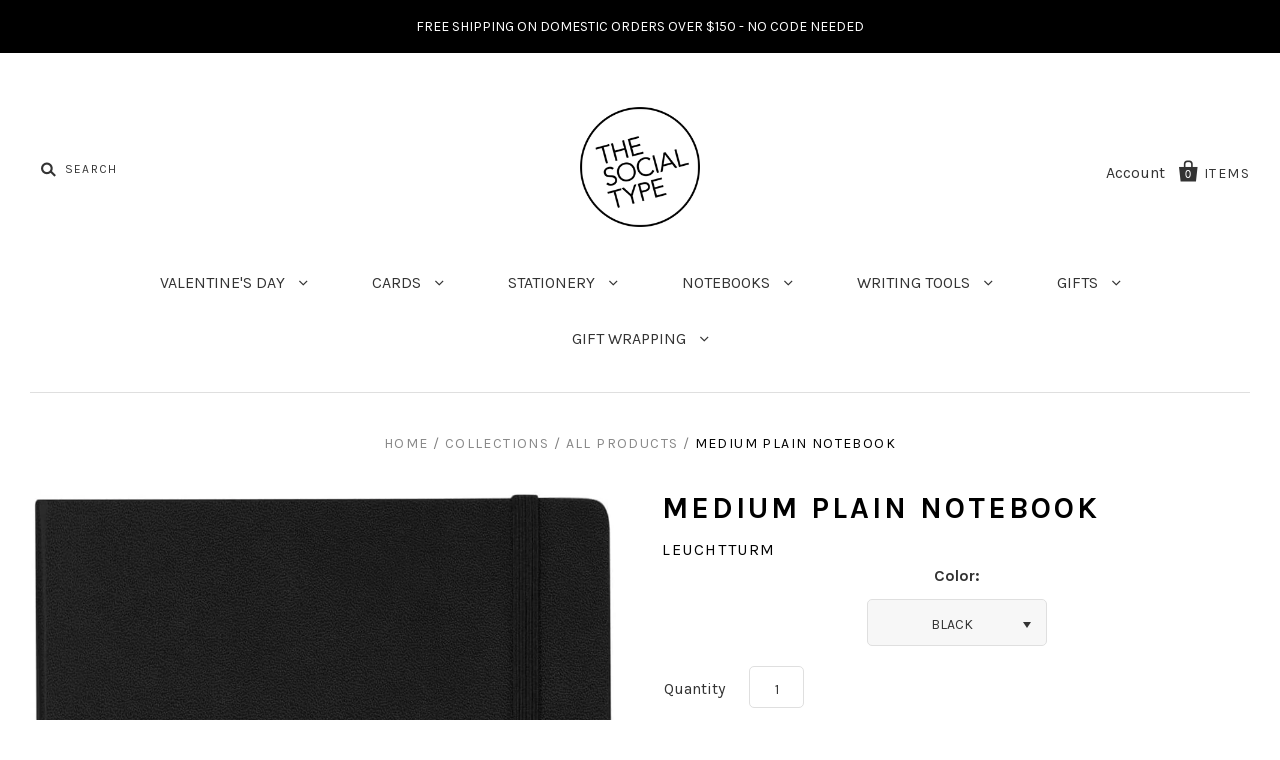

--- FILE ---
content_type: text/html; charset=utf-8
request_url: https://thesocialtype.com/products/http-thesocialtype-com-products-black-medium-plain-a5
body_size: 25964
content:
<!doctype html>
<!--[if IE 7]><html class="no-js ie7 lt-ie8 lt-ie9 lt-ie10" lang="en"> <![endif]-->
<!--[if IE 8]><html class="no-js ie8 lt-ie9 lt-ie10" lang="en"> <![endif]-->
<!--[if IE 9]><html class="no-js ie9 lt-ie10"> <![endif]-->
<!--[if (gt IE 9)|!(IE)]><!--> <html class="no-js"> <!--<![endif]-->
<head>

  <meta charset="utf-8">
  <meta http-equiv="X-UA-Compatible" content="IE=edge,chrome=1">

  <title>
    Medium Plain Notebook

    

    

    
      &ndash; The Social Type
    
  </title>

  
    <meta name="description" content="The A5 MEDIUM notebooks are the perfect size with a wide range of colors making them ideal companions for all walks of life — this notebook series is perfect for midnight ramblings, daily entries, thoughtful reflection, careful chronicling and illuminating life stories. Thread-bound to open flat which helps make readin" />
  

  
    <link rel="shortcut icon" href="//thesocialtype.com/cdn/shop/files/TheSocialTypeLogo_32x32.png?v=1637544626" type="image/png" />
  

  <link rel="canonical" href="https://thesocialtype.com/products/http-thesocialtype-com-products-black-medium-plain-a5" />
  <meta name="viewport" content="width=device-width" />

  <script>window.performance && window.performance.mark && window.performance.mark('shopify.content_for_header.start');</script><meta name="google-site-verification" content="FmJQlzsw_GAXSTJf2U6oN7sewHcGc11FzL_UTp734HI">
<meta id="shopify-digital-wallet" name="shopify-digital-wallet" content="/1857952/digital_wallets/dialog">
<meta name="shopify-checkout-api-token" content="63186547a48cde902e4d4e57a4e42bc1">
<meta id="in-context-paypal-metadata" data-shop-id="1857952" data-venmo-supported="false" data-environment="production" data-locale="en_US" data-paypal-v4="true" data-currency="USD">
<link rel="alternate" type="application/json+oembed" href="https://thesocialtype.com/products/http-thesocialtype-com-products-black-medium-plain-a5.oembed">
<script async="async" src="/checkouts/internal/preloads.js?locale=en-US"></script>
<link rel="preconnect" href="https://shop.app" crossorigin="anonymous">
<script async="async" src="https://shop.app/checkouts/internal/preloads.js?locale=en-US&shop_id=1857952" crossorigin="anonymous"></script>
<script id="apple-pay-shop-capabilities" type="application/json">{"shopId":1857952,"countryCode":"US","currencyCode":"USD","merchantCapabilities":["supports3DS"],"merchantId":"gid:\/\/shopify\/Shop\/1857952","merchantName":"The Social Type","requiredBillingContactFields":["postalAddress","email"],"requiredShippingContactFields":["postalAddress","email"],"shippingType":"shipping","supportedNetworks":["visa","masterCard","amex","discover","elo","jcb"],"total":{"type":"pending","label":"The Social Type","amount":"1.00"},"shopifyPaymentsEnabled":true,"supportsSubscriptions":true}</script>
<script id="shopify-features" type="application/json">{"accessToken":"63186547a48cde902e4d4e57a4e42bc1","betas":["rich-media-storefront-analytics"],"domain":"thesocialtype.com","predictiveSearch":true,"shopId":1857952,"locale":"en"}</script>
<script>var Shopify = Shopify || {};
Shopify.shop = "the-social-type.myshopify.com";
Shopify.locale = "en";
Shopify.currency = {"active":"USD","rate":"1.0"};
Shopify.country = "US";
Shopify.theme = {"name":"Pacific [Afterpay 3\/30\/20]","id":80869163074,"schema_name":"Pacific","schema_version":"2.3.1","theme_store_id":705,"role":"main"};
Shopify.theme.handle = "null";
Shopify.theme.style = {"id":null,"handle":null};
Shopify.cdnHost = "thesocialtype.com/cdn";
Shopify.routes = Shopify.routes || {};
Shopify.routes.root = "/";</script>
<script type="module">!function(o){(o.Shopify=o.Shopify||{}).modules=!0}(window);</script>
<script>!function(o){function n(){var o=[];function n(){o.push(Array.prototype.slice.apply(arguments))}return n.q=o,n}var t=o.Shopify=o.Shopify||{};t.loadFeatures=n(),t.autoloadFeatures=n()}(window);</script>
<script>
  window.ShopifyPay = window.ShopifyPay || {};
  window.ShopifyPay.apiHost = "shop.app\/pay";
  window.ShopifyPay.redirectState = null;
</script>
<script id="shop-js-analytics" type="application/json">{"pageType":"product"}</script>
<script defer="defer" async type="module" src="//thesocialtype.com/cdn/shopifycloud/shop-js/modules/v2/client.init-shop-cart-sync_BT-GjEfc.en.esm.js"></script>
<script defer="defer" async type="module" src="//thesocialtype.com/cdn/shopifycloud/shop-js/modules/v2/chunk.common_D58fp_Oc.esm.js"></script>
<script defer="defer" async type="module" src="//thesocialtype.com/cdn/shopifycloud/shop-js/modules/v2/chunk.modal_xMitdFEc.esm.js"></script>
<script type="module">
  await import("//thesocialtype.com/cdn/shopifycloud/shop-js/modules/v2/client.init-shop-cart-sync_BT-GjEfc.en.esm.js");
await import("//thesocialtype.com/cdn/shopifycloud/shop-js/modules/v2/chunk.common_D58fp_Oc.esm.js");
await import("//thesocialtype.com/cdn/shopifycloud/shop-js/modules/v2/chunk.modal_xMitdFEc.esm.js");

  window.Shopify.SignInWithShop?.initShopCartSync?.({"fedCMEnabled":true,"windoidEnabled":true});

</script>
<script>
  window.Shopify = window.Shopify || {};
  if (!window.Shopify.featureAssets) window.Shopify.featureAssets = {};
  window.Shopify.featureAssets['shop-js'] = {"shop-cart-sync":["modules/v2/client.shop-cart-sync_DZOKe7Ll.en.esm.js","modules/v2/chunk.common_D58fp_Oc.esm.js","modules/v2/chunk.modal_xMitdFEc.esm.js"],"init-fed-cm":["modules/v2/client.init-fed-cm_B6oLuCjv.en.esm.js","modules/v2/chunk.common_D58fp_Oc.esm.js","modules/v2/chunk.modal_xMitdFEc.esm.js"],"shop-cash-offers":["modules/v2/client.shop-cash-offers_D2sdYoxE.en.esm.js","modules/v2/chunk.common_D58fp_Oc.esm.js","modules/v2/chunk.modal_xMitdFEc.esm.js"],"shop-login-button":["modules/v2/client.shop-login-button_QeVjl5Y3.en.esm.js","modules/v2/chunk.common_D58fp_Oc.esm.js","modules/v2/chunk.modal_xMitdFEc.esm.js"],"pay-button":["modules/v2/client.pay-button_DXTOsIq6.en.esm.js","modules/v2/chunk.common_D58fp_Oc.esm.js","modules/v2/chunk.modal_xMitdFEc.esm.js"],"shop-button":["modules/v2/client.shop-button_DQZHx9pm.en.esm.js","modules/v2/chunk.common_D58fp_Oc.esm.js","modules/v2/chunk.modal_xMitdFEc.esm.js"],"avatar":["modules/v2/client.avatar_BTnouDA3.en.esm.js"],"init-windoid":["modules/v2/client.init-windoid_CR1B-cfM.en.esm.js","modules/v2/chunk.common_D58fp_Oc.esm.js","modules/v2/chunk.modal_xMitdFEc.esm.js"],"init-shop-for-new-customer-accounts":["modules/v2/client.init-shop-for-new-customer-accounts_C_vY_xzh.en.esm.js","modules/v2/client.shop-login-button_QeVjl5Y3.en.esm.js","modules/v2/chunk.common_D58fp_Oc.esm.js","modules/v2/chunk.modal_xMitdFEc.esm.js"],"init-shop-email-lookup-coordinator":["modules/v2/client.init-shop-email-lookup-coordinator_BI7n9ZSv.en.esm.js","modules/v2/chunk.common_D58fp_Oc.esm.js","modules/v2/chunk.modal_xMitdFEc.esm.js"],"init-shop-cart-sync":["modules/v2/client.init-shop-cart-sync_BT-GjEfc.en.esm.js","modules/v2/chunk.common_D58fp_Oc.esm.js","modules/v2/chunk.modal_xMitdFEc.esm.js"],"shop-toast-manager":["modules/v2/client.shop-toast-manager_DiYdP3xc.en.esm.js","modules/v2/chunk.common_D58fp_Oc.esm.js","modules/v2/chunk.modal_xMitdFEc.esm.js"],"init-customer-accounts":["modules/v2/client.init-customer-accounts_D9ZNqS-Q.en.esm.js","modules/v2/client.shop-login-button_QeVjl5Y3.en.esm.js","modules/v2/chunk.common_D58fp_Oc.esm.js","modules/v2/chunk.modal_xMitdFEc.esm.js"],"init-customer-accounts-sign-up":["modules/v2/client.init-customer-accounts-sign-up_iGw4briv.en.esm.js","modules/v2/client.shop-login-button_QeVjl5Y3.en.esm.js","modules/v2/chunk.common_D58fp_Oc.esm.js","modules/v2/chunk.modal_xMitdFEc.esm.js"],"shop-follow-button":["modules/v2/client.shop-follow-button_CqMgW2wH.en.esm.js","modules/v2/chunk.common_D58fp_Oc.esm.js","modules/v2/chunk.modal_xMitdFEc.esm.js"],"checkout-modal":["modules/v2/client.checkout-modal_xHeaAweL.en.esm.js","modules/v2/chunk.common_D58fp_Oc.esm.js","modules/v2/chunk.modal_xMitdFEc.esm.js"],"shop-login":["modules/v2/client.shop-login_D91U-Q7h.en.esm.js","modules/v2/chunk.common_D58fp_Oc.esm.js","modules/v2/chunk.modal_xMitdFEc.esm.js"],"lead-capture":["modules/v2/client.lead-capture_BJmE1dJe.en.esm.js","modules/v2/chunk.common_D58fp_Oc.esm.js","modules/v2/chunk.modal_xMitdFEc.esm.js"],"payment-terms":["modules/v2/client.payment-terms_Ci9AEqFq.en.esm.js","modules/v2/chunk.common_D58fp_Oc.esm.js","modules/v2/chunk.modal_xMitdFEc.esm.js"]};
</script>
<script>(function() {
  var isLoaded = false;
  function asyncLoad() {
    if (isLoaded) return;
    isLoaded = true;
    var urls = ["\/\/shopify.privy.com\/widget.js?shop=the-social-type.myshopify.com","https:\/\/a.mailmunch.co\/widgets\/site-528953-7f9fc31e4f540ccc48e7170bc4401b074792746b.js?shop=the-social-type.myshopify.com","https:\/\/chimpstatic.com\/mcjs-connected\/js\/users\/b1f46723fce1ba3619fbecf93\/c835e0531c9283706731ad9ba.js?shop=the-social-type.myshopify.com"];
    for (var i = 0; i < urls.length; i++) {
      var s = document.createElement('script');
      s.type = 'text/javascript';
      s.async = true;
      s.src = urls[i];
      var x = document.getElementsByTagName('script')[0];
      x.parentNode.insertBefore(s, x);
    }
  };
  if(window.attachEvent) {
    window.attachEvent('onload', asyncLoad);
  } else {
    window.addEventListener('load', asyncLoad, false);
  }
})();</script>
<script id="__st">var __st={"a":1857952,"offset":-28800,"reqid":"0c43b3cb-6a11-43d4-a4cb-87cac0a222cc-1769189634","pageurl":"thesocialtype.com\/products\/http-thesocialtype-com-products-black-medium-plain-a5","u":"6360386317e9","p":"product","rtyp":"product","rid":1646182334530};</script>
<script>window.ShopifyPaypalV4VisibilityTracking = true;</script>
<script id="captcha-bootstrap">!function(){'use strict';const t='contact',e='account',n='new_comment',o=[[t,t],['blogs',n],['comments',n],[t,'customer']],c=[[e,'customer_login'],[e,'guest_login'],[e,'recover_customer_password'],[e,'create_customer']],r=t=>t.map((([t,e])=>`form[action*='/${t}']:not([data-nocaptcha='true']) input[name='form_type'][value='${e}']`)).join(','),a=t=>()=>t?[...document.querySelectorAll(t)].map((t=>t.form)):[];function s(){const t=[...o],e=r(t);return a(e)}const i='password',u='form_key',d=['recaptcha-v3-token','g-recaptcha-response','h-captcha-response',i],f=()=>{try{return window.sessionStorage}catch{return}},m='__shopify_v',_=t=>t.elements[u];function p(t,e,n=!1){try{const o=window.sessionStorage,c=JSON.parse(o.getItem(e)),{data:r}=function(t){const{data:e,action:n}=t;return t[m]||n?{data:e,action:n}:{data:t,action:n}}(c);for(const[e,n]of Object.entries(r))t.elements[e]&&(t.elements[e].value=n);n&&o.removeItem(e)}catch(o){console.error('form repopulation failed',{error:o})}}const l='form_type',E='cptcha';function T(t){t.dataset[E]=!0}const w=window,h=w.document,L='Shopify',v='ce_forms',y='captcha';let A=!1;((t,e)=>{const n=(g='f06e6c50-85a8-45c8-87d0-21a2b65856fe',I='https://cdn.shopify.com/shopifycloud/storefront-forms-hcaptcha/ce_storefront_forms_captcha_hcaptcha.v1.5.2.iife.js',D={infoText:'Protected by hCaptcha',privacyText:'Privacy',termsText:'Terms'},(t,e,n)=>{const o=w[L][v],c=o.bindForm;if(c)return c(t,g,e,D).then(n);var r;o.q.push([[t,g,e,D],n]),r=I,A||(h.body.append(Object.assign(h.createElement('script'),{id:'captcha-provider',async:!0,src:r})),A=!0)});var g,I,D;w[L]=w[L]||{},w[L][v]=w[L][v]||{},w[L][v].q=[],w[L][y]=w[L][y]||{},w[L][y].protect=function(t,e){n(t,void 0,e),T(t)},Object.freeze(w[L][y]),function(t,e,n,w,h,L){const[v,y,A,g]=function(t,e,n){const i=e?o:[],u=t?c:[],d=[...i,...u],f=r(d),m=r(i),_=r(d.filter((([t,e])=>n.includes(e))));return[a(f),a(m),a(_),s()]}(w,h,L),I=t=>{const e=t.target;return e instanceof HTMLFormElement?e:e&&e.form},D=t=>v().includes(t);t.addEventListener('submit',(t=>{const e=I(t);if(!e)return;const n=D(e)&&!e.dataset.hcaptchaBound&&!e.dataset.recaptchaBound,o=_(e),c=g().includes(e)&&(!o||!o.value);(n||c)&&t.preventDefault(),c&&!n&&(function(t){try{if(!f())return;!function(t){const e=f();if(!e)return;const n=_(t);if(!n)return;const o=n.value;o&&e.removeItem(o)}(t);const e=Array.from(Array(32),(()=>Math.random().toString(36)[2])).join('');!function(t,e){_(t)||t.append(Object.assign(document.createElement('input'),{type:'hidden',name:u})),t.elements[u].value=e}(t,e),function(t,e){const n=f();if(!n)return;const o=[...t.querySelectorAll(`input[type='${i}']`)].map((({name:t})=>t)),c=[...d,...o],r={};for(const[a,s]of new FormData(t).entries())c.includes(a)||(r[a]=s);n.setItem(e,JSON.stringify({[m]:1,action:t.action,data:r}))}(t,e)}catch(e){console.error('failed to persist form',e)}}(e),e.submit())}));const S=(t,e)=>{t&&!t.dataset[E]&&(n(t,e.some((e=>e===t))),T(t))};for(const o of['focusin','change'])t.addEventListener(o,(t=>{const e=I(t);D(e)&&S(e,y())}));const B=e.get('form_key'),M=e.get(l),P=B&&M;t.addEventListener('DOMContentLoaded',(()=>{const t=y();if(P)for(const e of t)e.elements[l].value===M&&p(e,B);[...new Set([...A(),...v().filter((t=>'true'===t.dataset.shopifyCaptcha))])].forEach((e=>S(e,t)))}))}(h,new URLSearchParams(w.location.search),n,t,e,['guest_login'])})(!0,!0)}();</script>
<script integrity="sha256-4kQ18oKyAcykRKYeNunJcIwy7WH5gtpwJnB7kiuLZ1E=" data-source-attribution="shopify.loadfeatures" defer="defer" src="//thesocialtype.com/cdn/shopifycloud/storefront/assets/storefront/load_feature-a0a9edcb.js" crossorigin="anonymous"></script>
<script crossorigin="anonymous" defer="defer" src="//thesocialtype.com/cdn/shopifycloud/storefront/assets/shopify_pay/storefront-65b4c6d7.js?v=20250812"></script>
<script data-source-attribution="shopify.dynamic_checkout.dynamic.init">var Shopify=Shopify||{};Shopify.PaymentButton=Shopify.PaymentButton||{isStorefrontPortableWallets:!0,init:function(){window.Shopify.PaymentButton.init=function(){};var t=document.createElement("script");t.src="https://thesocialtype.com/cdn/shopifycloud/portable-wallets/latest/portable-wallets.en.js",t.type="module",document.head.appendChild(t)}};
</script>
<script data-source-attribution="shopify.dynamic_checkout.buyer_consent">
  function portableWalletsHideBuyerConsent(e){var t=document.getElementById("shopify-buyer-consent"),n=document.getElementById("shopify-subscription-policy-button");t&&n&&(t.classList.add("hidden"),t.setAttribute("aria-hidden","true"),n.removeEventListener("click",e))}function portableWalletsShowBuyerConsent(e){var t=document.getElementById("shopify-buyer-consent"),n=document.getElementById("shopify-subscription-policy-button");t&&n&&(t.classList.remove("hidden"),t.removeAttribute("aria-hidden"),n.addEventListener("click",e))}window.Shopify?.PaymentButton&&(window.Shopify.PaymentButton.hideBuyerConsent=portableWalletsHideBuyerConsent,window.Shopify.PaymentButton.showBuyerConsent=portableWalletsShowBuyerConsent);
</script>
<script data-source-attribution="shopify.dynamic_checkout.cart.bootstrap">document.addEventListener("DOMContentLoaded",(function(){function t(){return document.querySelector("shopify-accelerated-checkout-cart, shopify-accelerated-checkout")}if(t())Shopify.PaymentButton.init();else{new MutationObserver((function(e,n){t()&&(Shopify.PaymentButton.init(),n.disconnect())})).observe(document.body,{childList:!0,subtree:!0})}}));
</script>
<link id="shopify-accelerated-checkout-styles" rel="stylesheet" media="screen" href="https://thesocialtype.com/cdn/shopifycloud/portable-wallets/latest/accelerated-checkout-backwards-compat.css" crossorigin="anonymous">
<style id="shopify-accelerated-checkout-cart">
        #shopify-buyer-consent {
  margin-top: 1em;
  display: inline-block;
  width: 100%;
}

#shopify-buyer-consent.hidden {
  display: none;
}

#shopify-subscription-policy-button {
  background: none;
  border: none;
  padding: 0;
  text-decoration: underline;
  font-size: inherit;
  cursor: pointer;
}

#shopify-subscription-policy-button::before {
  box-shadow: none;
}

      </style>

<script>window.performance && window.performance.mark && window.performance.mark('shopify.content_for_header.end');</script>

  

<meta property="og:site_name" content="The Social Type" />
<meta property="og:url" content="https://thesocialtype.com/products/http-thesocialtype-com-products-black-medium-plain-a5" />
<meta property="og:title" content="Medium Plain Notebook" />

  <meta property="og:description" content="The A5 MEDIUM notebooks are the perfect size with a wide range of colors making them ideal companions for all walks of life — this notebook series is perfect for midnight ramblings, daily entries, thoughtful reflection, careful chronicling and illuminating life stories. Thread-bound to open flat which helps make readin" />


  <meta property="og:type" content="product">
  
    <meta property="og:image" content="http://thesocialtype.com/cdn/shop/products/COLORS_grande.jpg?v=1623191740" />
    <meta property="og:image:secure_url" content="https://thesocialtype.com/cdn/shop/products/COLORS_grande.jpg?v=1623191740" />
  
    <meta property="og:image" content="http://thesocialtype.com/cdn/shop/products/BERRYPLAIN_grande.jpg?v=1613779333" />
    <meta property="og:image:secure_url" content="https://thesocialtype.com/cdn/shop/products/BERRYPLAIN_grande.jpg?v=1613779333" />
  
    <meta property="og:image" content="http://thesocialtype.com/cdn/shop/products/ORANGEPLAIN_grande.jpg?v=1613779333" />
    <meta property="og:image:secure_url" content="https://thesocialtype.com/cdn/shop/products/ORANGEPLAIN_grande.jpg?v=1613779333" />
  
    <meta property="og:image" content="http://thesocialtype.com/cdn/shop/products/REDPLAIN_grande.jpg?v=1613779333" />
    <meta property="og:image:secure_url" content="https://thesocialtype.com/cdn/shop/products/REDPLAIN_grande.jpg?v=1613779333" />
  
    <meta property="og:image" content="http://thesocialtype.com/cdn/shop/products/BLACKPLAIN_grande.jpg?v=1613779333" />
    <meta property="og:image:secure_url" content="https://thesocialtype.com/cdn/shop/products/BLACKPLAIN_grande.jpg?v=1613779333" />
  
    <meta property="og:image" content="http://thesocialtype.com/cdn/shop/products/LEMON_PLAIN_grande.jpg?v=1613779333" />
    <meta property="og:image:secure_url" content="https://thesocialtype.com/cdn/shop/products/LEMON_PLAIN_grande.jpg?v=1613779333" />
  
    <meta property="og:image" content="http://thesocialtype.com/cdn/shop/products/emerald_plain_grande.jpg?v=1613779333" />
    <meta property="og:image:secure_url" content="https://thesocialtype.com/cdn/shop/products/emerald_plain_grande.jpg?v=1613779333" />
  
    <meta property="og:image" content="http://thesocialtype.com/cdn/shop/products/pacfic_blue_plain_grande.jpg?v=1613779333" />
    <meta property="og:image:secure_url" content="https://thesocialtype.com/cdn/shop/products/pacfic_blue_plain_grande.jpg?v=1613779333" />
  
    <meta property="og:image" content="http://thesocialtype.com/cdn/shop/products/ROYAL_BLUE_PLAIN_grande.jpg?v=1613779333" />
    <meta property="og:image:secure_url" content="https://thesocialtype.com/cdn/shop/products/ROYAL_BLUE_PLAIN_grande.jpg?v=1613779333" />
  
    <meta property="og:image" content="http://thesocialtype.com/cdn/shop/products/NAVY_PLAIN_grande.jpg?v=1613779333" />
    <meta property="og:image:secure_url" content="https://thesocialtype.com/cdn/shop/products/NAVY_PLAIN_grande.jpg?v=1613779333" />
  
    <meta property="og:image" content="http://thesocialtype.com/cdn/shop/products/ANTHRACITE_PLAIN_grande.jpg?v=1613779333" />
    <meta property="og:image:secure_url" content="https://thesocialtype.com/cdn/shop/products/ANTHRACITE_PLAIN_grande.jpg?v=1613779333" />
  
    <meta property="og:image" content="http://thesocialtype.com/cdn/shop/products/FRESH_GREEN_PLAIN_grande.jpg?v=1613935647" />
    <meta property="og:image:secure_url" content="https://thesocialtype.com/cdn/shop/products/FRESH_GREEN_PLAIN_grande.jpg?v=1613935647" />
  
    <meta property="og:image" content="http://thesocialtype.com/cdn/shop/products/ARMY_PLAIN_91c5b54e-8541-47d2-9caa-03b59e929652_grande.jpg?v=1653072529" />
    <meta property="og:image:secure_url" content="https://thesocialtype.com/cdn/shop/products/ARMY_PLAIN_91c5b54e-8541-47d2-9caa-03b59e929652_grande.jpg?v=1653072529" />
  
    <meta property="og:image" content="http://thesocialtype.com/cdn/shop/products/AQUAMARINE_PLAIN_grande.jpg?v=1653072584" />
    <meta property="og:image:secure_url" content="https://thesocialtype.com/cdn/shop/products/AQUAMARINE_PLAIN_grande.jpg?v=1653072584" />
  
    <meta property="og:image" content="http://thesocialtype.com/cdn/shop/products/WARM_EARTH_PLAIN_grande.jpg?v=1653072611" />
    <meta property="og:image:secure_url" content="https://thesocialtype.com/cdn/shop/products/WARM_EARTH_PLAIN_grande.jpg?v=1653072611" />
  
    <meta property="og:image" content="http://thesocialtype.com/cdn/shop/products/LILAC_PLAIN_grande.webp?v=1653072977" />
    <meta property="og:image:secure_url" content="https://thesocialtype.com/cdn/shop/products/LILAC_PLAIN_grande.webp?v=1653072977" />
  
    <meta property="og:image" content="http://thesocialtype.com/cdn/shop/products/ScreenShot2022-11-30at12.47.47PM_grande.png?v=1669841393" />
    <meta property="og:image:secure_url" content="https://thesocialtype.com/cdn/shop/products/ScreenShot2022-11-30at12.47.47PM_grande.png?v=1669841393" />
  
    <meta property="og:image" content="http://thesocialtype.com/cdn/shop/products/ScreenShot2023-04-17at4.19.39PM_grande.png?v=1681773617" />
    <meta property="og:image:secure_url" content="https://thesocialtype.com/cdn/shop/products/ScreenShot2023-04-17at4.19.39PM_grande.png?v=1681773617" />
  
    <meta property="og:image" content="http://thesocialtype.com/cdn/shop/products/ScreenShot2023-04-17at5.10.18PM_1685c0c8-33f3-4e19-b73b-0f85029b288c_grande.png?v=1681776671" />
    <meta property="og:image:secure_url" content="https://thesocialtype.com/cdn/shop/products/ScreenShot2023-04-17at5.10.18PM_1685c0c8-33f3-4e19-b73b-0f85029b288c_grande.png?v=1681776671" />
  
    <meta property="og:image" content="http://thesocialtype.com/cdn/shop/products/Screenshot2023-04-19at11.34.03AM_grande.png?v=1681929357" />
    <meta property="og:image:secure_url" content="https://thesocialtype.com/cdn/shop/products/Screenshot2023-04-19at11.34.03AM_grande.png?v=1681929357" />
  
    <meta property="og:image" content="http://thesocialtype.com/cdn/shop/products/Screenshot2023-04-19at11.38.22AM_grande.png?v=1681929532" />
    <meta property="og:image:secure_url" content="https://thesocialtype.com/cdn/shop/products/Screenshot2023-04-19at11.38.22AM_grande.png?v=1681929532" />
  
    <meta property="og:image" content="http://thesocialtype.com/cdn/shop/products/Screenshot2023-04-19at11.53.28AM_grande.png?v=1681930482" />
    <meta property="og:image:secure_url" content="https://thesocialtype.com/cdn/shop/products/Screenshot2023-04-19at11.53.28AM_grande.png?v=1681930482" />
  
    <meta property="og:image" content="http://thesocialtype.com/cdn/shop/products/Screenshot2023-04-19at12.19.32PM_grande.png?v=1681932153" />
    <meta property="og:image:secure_url" content="https://thesocialtype.com/cdn/shop/products/Screenshot2023-04-19at12.19.32PM_grande.png?v=1681932153" />
  
    <meta property="og:image" content="http://thesocialtype.com/cdn/shop/files/Screenshot2024-01-02at3.37.41PM_grande.png?v=1704227876" />
    <meta property="og:image:secure_url" content="https://thesocialtype.com/cdn/shop/files/Screenshot2024-01-02at3.37.41PM_grande.png?v=1704227876" />
  
    <meta property="og:image" content="http://thesocialtype.com/cdn/shop/files/Screenshot2024-01-02at3.37.18PM_grande.png?v=1704227892" />
    <meta property="og:image:secure_url" content="https://thesocialtype.com/cdn/shop/files/Screenshot2024-01-02at3.37.18PM_grande.png?v=1704227892" />
  
    <meta property="og:image" content="http://thesocialtype.com/cdn/shop/files/notebook-medium-a5-hardcover-251-numbered-pages-lobster-plain_grande.jpg?v=1704307597" />
    <meta property="og:image:secure_url" content="https://thesocialtype.com/cdn/shop/files/notebook-medium-a5-hardcover-251-numbered-pages-lobster-plain_grande.jpg?v=1704307597" />
  
    <meta property="og:image" content="http://thesocialtype.com/cdn/shop/files/notebook-medium-a5-hardcover-251-numbered-pages-ink-plain_grande.jpg?v=1704307793" />
    <meta property="og:image:secure_url" content="https://thesocialtype.com/cdn/shop/files/notebook-medium-a5-hardcover-251-numbered-pages-ink-plain_grande.jpg?v=1704307793" />
  
    <meta property="og:image" content="http://thesocialtype.com/cdn/shop/files/notebook-medium-a5-hardcover-251-numbered-pages-stone-blue-plain_grande.jpg?v=1732231363" />
    <meta property="og:image:secure_url" content="https://thesocialtype.com/cdn/shop/files/notebook-medium-a5-hardcover-251-numbered-pages-stone-blue-plain_grande.jpg?v=1732231363" />
  
    <meta property="og:image" content="http://thesocialtype.com/cdn/shop/files/Screenshot2025-04-05at11.12.02AM_grande.png?v=1743876727" />
    <meta property="og:image:secure_url" content="https://thesocialtype.com/cdn/shop/files/Screenshot2025-04-05at11.12.02AM_grande.png?v=1743876727" />
  
  <meta property="og:price:amount" content="26.00">
  <meta property="og:price:currency" content="USD">




<meta name="twitter:card" content="summary">


  <meta name="twitter:site" content="@thesocialtype">



  <meta property="twitter:description" content="The A5 MEDIUM notebooks are the perfect size with a wide range of colors making them ideal companions for all walks of life — this notebook series is perfect for midnight ramblings, daily entries, thoughtful reflection, careful chronicling and illuminating life stories. Thread-bound to open flat which helps make readin" />


<meta name="twitter:url" content="https://thesocialtype.com/products/http-thesocialtype-com-products-black-medium-plain-a5">


  <meta name="twitter:title" content="Medium Plain Notebook">
  <meta name="twitter:image" content="http://thesocialtype.com/cdn/shop/products/COLORS_grande.jpg?v=1623191740">



  <!-- Theme CSS -->
  <link href="//thesocialtype.com/cdn/shop/t/11/assets/theme.scss.css?v=117866298520787330921765037065" rel="stylesheet" type="text/css" media="all" />

  <!-- Third Party JS Libraries -->
  <script src="//thesocialtype.com/cdn/shop/t/11/assets/modernizr-2.8.2.min.js?v=183020859231120956941585609072" type="text/javascript"></script>

  <!-- Add media query support to IE8 -->
  <!--[if lt IE 9]>
  <script src="//thesocialtype.com/cdn/shop/t/11/assets/respond.min.js?v=52248677837542619231585609076"></script>
  <link href="//thesocialtype.com/cdn/shop/t/11/assets/respond-proxy.html" id="respond-proxy" rel="respond-proxy" />
  
  <link href="//thesocialtype.com/search?q=5ac6a9d8f492a61a4293311a65b3d5a9" id="respond-redirect" rel="respond-redirect" />
  <script src="//thesocialtype.com/search?q=5ac6a9d8f492a61a4293311a65b3d5a9" type="text/javascript"></script>
  <![endif]-->

  <!-- Theme object -->
  <script>

  window.Shop = {};

  Shop.version = "2.3.1";

  Shop.currency = "USD";
  Shop.moneyFormat = "${{amount}}";
  Shop.moneyFormatCurrency = "${{amount}} USD";
  Shop.cartQuantityError = {
    title: "Not available",
    message: "You can only have ** quantity ** ** title ** in your cart.",
    button: "Okay",
  };

  

  

  

  

</script>


<link href="https://monorail-edge.shopifysvc.com" rel="dns-prefetch">
<script>(function(){if ("sendBeacon" in navigator && "performance" in window) {try {var session_token_from_headers = performance.getEntriesByType('navigation')[0].serverTiming.find(x => x.name == '_s').description;} catch {var session_token_from_headers = undefined;}var session_cookie_matches = document.cookie.match(/_shopify_s=([^;]*)/);var session_token_from_cookie = session_cookie_matches && session_cookie_matches.length === 2 ? session_cookie_matches[1] : "";var session_token = session_token_from_headers || session_token_from_cookie || "";function handle_abandonment_event(e) {var entries = performance.getEntries().filter(function(entry) {return /monorail-edge.shopifysvc.com/.test(entry.name);});if (!window.abandonment_tracked && entries.length === 0) {window.abandonment_tracked = true;var currentMs = Date.now();var navigation_start = performance.timing.navigationStart;var payload = {shop_id: 1857952,url: window.location.href,navigation_start,duration: currentMs - navigation_start,session_token,page_type: "product"};window.navigator.sendBeacon("https://monorail-edge.shopifysvc.com/v1/produce", JSON.stringify({schema_id: "online_store_buyer_site_abandonment/1.1",payload: payload,metadata: {event_created_at_ms: currentMs,event_sent_at_ms: currentMs}}));}}window.addEventListener('pagehide', handle_abandonment_event);}}());</script>
<script id="web-pixels-manager-setup">(function e(e,d,r,n,o){if(void 0===o&&(o={}),!Boolean(null===(a=null===(i=window.Shopify)||void 0===i?void 0:i.analytics)||void 0===a?void 0:a.replayQueue)){var i,a;window.Shopify=window.Shopify||{};var t=window.Shopify;t.analytics=t.analytics||{};var s=t.analytics;s.replayQueue=[],s.publish=function(e,d,r){return s.replayQueue.push([e,d,r]),!0};try{self.performance.mark("wpm:start")}catch(e){}var l=function(){var e={modern:/Edge?\/(1{2}[4-9]|1[2-9]\d|[2-9]\d{2}|\d{4,})\.\d+(\.\d+|)|Firefox\/(1{2}[4-9]|1[2-9]\d|[2-9]\d{2}|\d{4,})\.\d+(\.\d+|)|Chrom(ium|e)\/(9{2}|\d{3,})\.\d+(\.\d+|)|(Maci|X1{2}).+ Version\/(15\.\d+|(1[6-9]|[2-9]\d|\d{3,})\.\d+)([,.]\d+|)( \(\w+\)|)( Mobile\/\w+|) Safari\/|Chrome.+OPR\/(9{2}|\d{3,})\.\d+\.\d+|(CPU[ +]OS|iPhone[ +]OS|CPU[ +]iPhone|CPU IPhone OS|CPU iPad OS)[ +]+(15[._]\d+|(1[6-9]|[2-9]\d|\d{3,})[._]\d+)([._]\d+|)|Android:?[ /-](13[3-9]|1[4-9]\d|[2-9]\d{2}|\d{4,})(\.\d+|)(\.\d+|)|Android.+Firefox\/(13[5-9]|1[4-9]\d|[2-9]\d{2}|\d{4,})\.\d+(\.\d+|)|Android.+Chrom(ium|e)\/(13[3-9]|1[4-9]\d|[2-9]\d{2}|\d{4,})\.\d+(\.\d+|)|SamsungBrowser\/([2-9]\d|\d{3,})\.\d+/,legacy:/Edge?\/(1[6-9]|[2-9]\d|\d{3,})\.\d+(\.\d+|)|Firefox\/(5[4-9]|[6-9]\d|\d{3,})\.\d+(\.\d+|)|Chrom(ium|e)\/(5[1-9]|[6-9]\d|\d{3,})\.\d+(\.\d+|)([\d.]+$|.*Safari\/(?![\d.]+ Edge\/[\d.]+$))|(Maci|X1{2}).+ Version\/(10\.\d+|(1[1-9]|[2-9]\d|\d{3,})\.\d+)([,.]\d+|)( \(\w+\)|)( Mobile\/\w+|) Safari\/|Chrome.+OPR\/(3[89]|[4-9]\d|\d{3,})\.\d+\.\d+|(CPU[ +]OS|iPhone[ +]OS|CPU[ +]iPhone|CPU IPhone OS|CPU iPad OS)[ +]+(10[._]\d+|(1[1-9]|[2-9]\d|\d{3,})[._]\d+)([._]\d+|)|Android:?[ /-](13[3-9]|1[4-9]\d|[2-9]\d{2}|\d{4,})(\.\d+|)(\.\d+|)|Mobile Safari.+OPR\/([89]\d|\d{3,})\.\d+\.\d+|Android.+Firefox\/(13[5-9]|1[4-9]\d|[2-9]\d{2}|\d{4,})\.\d+(\.\d+|)|Android.+Chrom(ium|e)\/(13[3-9]|1[4-9]\d|[2-9]\d{2}|\d{4,})\.\d+(\.\d+|)|Android.+(UC? ?Browser|UCWEB|U3)[ /]?(15\.([5-9]|\d{2,})|(1[6-9]|[2-9]\d|\d{3,})\.\d+)\.\d+|SamsungBrowser\/(5\.\d+|([6-9]|\d{2,})\.\d+)|Android.+MQ{2}Browser\/(14(\.(9|\d{2,})|)|(1[5-9]|[2-9]\d|\d{3,})(\.\d+|))(\.\d+|)|K[Aa][Ii]OS\/(3\.\d+|([4-9]|\d{2,})\.\d+)(\.\d+|)/},d=e.modern,r=e.legacy,n=navigator.userAgent;return n.match(d)?"modern":n.match(r)?"legacy":"unknown"}(),u="modern"===l?"modern":"legacy",c=(null!=n?n:{modern:"",legacy:""})[u],f=function(e){return[e.baseUrl,"/wpm","/b",e.hashVersion,"modern"===e.buildTarget?"m":"l",".js"].join("")}({baseUrl:d,hashVersion:r,buildTarget:u}),m=function(e){var d=e.version,r=e.bundleTarget,n=e.surface,o=e.pageUrl,i=e.monorailEndpoint;return{emit:function(e){var a=e.status,t=e.errorMsg,s=(new Date).getTime(),l=JSON.stringify({metadata:{event_sent_at_ms:s},events:[{schema_id:"web_pixels_manager_load/3.1",payload:{version:d,bundle_target:r,page_url:o,status:a,surface:n,error_msg:t},metadata:{event_created_at_ms:s}}]});if(!i)return console&&console.warn&&console.warn("[Web Pixels Manager] No Monorail endpoint provided, skipping logging."),!1;try{return self.navigator.sendBeacon.bind(self.navigator)(i,l)}catch(e){}var u=new XMLHttpRequest;try{return u.open("POST",i,!0),u.setRequestHeader("Content-Type","text/plain"),u.send(l),!0}catch(e){return console&&console.warn&&console.warn("[Web Pixels Manager] Got an unhandled error while logging to Monorail."),!1}}}}({version:r,bundleTarget:l,surface:e.surface,pageUrl:self.location.href,monorailEndpoint:e.monorailEndpoint});try{o.browserTarget=l,function(e){var d=e.src,r=e.async,n=void 0===r||r,o=e.onload,i=e.onerror,a=e.sri,t=e.scriptDataAttributes,s=void 0===t?{}:t,l=document.createElement("script"),u=document.querySelector("head"),c=document.querySelector("body");if(l.async=n,l.src=d,a&&(l.integrity=a,l.crossOrigin="anonymous"),s)for(var f in s)if(Object.prototype.hasOwnProperty.call(s,f))try{l.dataset[f]=s[f]}catch(e){}if(o&&l.addEventListener("load",o),i&&l.addEventListener("error",i),u)u.appendChild(l);else{if(!c)throw new Error("Did not find a head or body element to append the script");c.appendChild(l)}}({src:f,async:!0,onload:function(){if(!function(){var e,d;return Boolean(null===(d=null===(e=window.Shopify)||void 0===e?void 0:e.analytics)||void 0===d?void 0:d.initialized)}()){var d=window.webPixelsManager.init(e)||void 0;if(d){var r=window.Shopify.analytics;r.replayQueue.forEach((function(e){var r=e[0],n=e[1],o=e[2];d.publishCustomEvent(r,n,o)})),r.replayQueue=[],r.publish=d.publishCustomEvent,r.visitor=d.visitor,r.initialized=!0}}},onerror:function(){return m.emit({status:"failed",errorMsg:"".concat(f," has failed to load")})},sri:function(e){var d=/^sha384-[A-Za-z0-9+/=]+$/;return"string"==typeof e&&d.test(e)}(c)?c:"",scriptDataAttributes:o}),m.emit({status:"loading"})}catch(e){m.emit({status:"failed",errorMsg:(null==e?void 0:e.message)||"Unknown error"})}}})({shopId: 1857952,storefrontBaseUrl: "https://thesocialtype.com",extensionsBaseUrl: "https://extensions.shopifycdn.com/cdn/shopifycloud/web-pixels-manager",monorailEndpoint: "https://monorail-edge.shopifysvc.com/unstable/produce_batch",surface: "storefront-renderer",enabledBetaFlags: ["2dca8a86"],webPixelsConfigList: [{"id":"606666938","configuration":"{\"config\":\"{\\\"pixel_id\\\":\\\"GT-PBZGM36\\\",\\\"target_country\\\":\\\"US\\\",\\\"gtag_events\\\":[{\\\"type\\\":\\\"purchase\\\",\\\"action_label\\\":\\\"MC-LW94B5ZNLJ\\\"},{\\\"type\\\":\\\"page_view\\\",\\\"action_label\\\":\\\"MC-LW94B5ZNLJ\\\"},{\\\"type\\\":\\\"view_item\\\",\\\"action_label\\\":\\\"MC-LW94B5ZNLJ\\\"}],\\\"enable_monitoring_mode\\\":false}\"}","eventPayloadVersion":"v1","runtimeContext":"OPEN","scriptVersion":"b2a88bafab3e21179ed38636efcd8a93","type":"APP","apiClientId":1780363,"privacyPurposes":[],"dataSharingAdjustments":{"protectedCustomerApprovalScopes":["read_customer_address","read_customer_email","read_customer_name","read_customer_personal_data","read_customer_phone"]}},{"id":"57770170","configuration":"{\"tagID\":\"2613713176214\"}","eventPayloadVersion":"v1","runtimeContext":"STRICT","scriptVersion":"18031546ee651571ed29edbe71a3550b","type":"APP","apiClientId":3009811,"privacyPurposes":["ANALYTICS","MARKETING","SALE_OF_DATA"],"dataSharingAdjustments":{"protectedCustomerApprovalScopes":["read_customer_address","read_customer_email","read_customer_name","read_customer_personal_data","read_customer_phone"]}},{"id":"107086010","eventPayloadVersion":"v1","runtimeContext":"LAX","scriptVersion":"1","type":"CUSTOM","privacyPurposes":["ANALYTICS"],"name":"Google Analytics tag (migrated)"},{"id":"shopify-app-pixel","configuration":"{}","eventPayloadVersion":"v1","runtimeContext":"STRICT","scriptVersion":"0450","apiClientId":"shopify-pixel","type":"APP","privacyPurposes":["ANALYTICS","MARKETING"]},{"id":"shopify-custom-pixel","eventPayloadVersion":"v1","runtimeContext":"LAX","scriptVersion":"0450","apiClientId":"shopify-pixel","type":"CUSTOM","privacyPurposes":["ANALYTICS","MARKETING"]}],isMerchantRequest: false,initData: {"shop":{"name":"The Social Type","paymentSettings":{"currencyCode":"USD"},"myshopifyDomain":"the-social-type.myshopify.com","countryCode":"US","storefrontUrl":"https:\/\/thesocialtype.com"},"customer":null,"cart":null,"checkout":null,"productVariants":[{"price":{"amount":26.0,"currencyCode":"USD"},"product":{"title":"Medium Plain Notebook","vendor":"Leuchtturm","id":"1646182334530","untranslatedTitle":"Medium Plain Notebook","url":"\/products\/http-thesocialtype-com-products-black-medium-plain-a5","type":"Notebooks"},"id":"38118800916666","image":{"src":"\/\/thesocialtype.com\/cdn\/shop\/products\/BLACKPLAIN.jpg?v=1613779333"},"sku":"311333","title":"BLACK","untranslatedTitle":"BLACK"},{"price":{"amount":26.0,"currencyCode":"USD"},"product":{"title":"Medium Plain Notebook","vendor":"Leuchtturm","id":"1646182334530","untranslatedTitle":"Medium Plain Notebook","url":"\/products\/http-thesocialtype-com-products-black-medium-plain-a5","type":"Notebooks"},"id":"38118800949434","image":{"src":"\/\/thesocialtype.com\/cdn\/shop\/products\/REDPLAIN.jpg?v=1613779333"},"sku":"309141","title":"RED","untranslatedTitle":"RED"},{"price":{"amount":26.0,"currencyCode":"USD"},"product":{"title":"Medium Plain Notebook","vendor":"Leuchtturm","id":"1646182334530","untranslatedTitle":"Medium Plain Notebook","url":"\/products\/http-thesocialtype-com-products-black-medium-plain-a5","type":"Notebooks"},"id":"38118800982202","image":{"src":"\/\/thesocialtype.com\/cdn\/shop\/products\/BERRYPLAIN.jpg?v=1613779333"},"sku":"342936","title":"BERRY","untranslatedTitle":"BERRY"},{"price":{"amount":26.0,"currencyCode":"USD"},"product":{"title":"Medium Plain Notebook","vendor":"Leuchtturm","id":"1646182334530","untranslatedTitle":"Medium Plain Notebook","url":"\/products\/http-thesocialtype-com-products-black-medium-plain-a5","type":"Notebooks"},"id":"42991323742394","image":{"src":"\/\/thesocialtype.com\/cdn\/shop\/files\/notebook-medium-a5-hardcover-251-numbered-pages-lobster-plain.jpg?v=1704307597"},"sku":"369783","title":"LOBSTER","untranslatedTitle":"LOBSTER"},{"price":{"amount":26.0,"currencyCode":"USD"},"product":{"title":"Medium Plain Notebook","vendor":"Leuchtturm","id":"1646182334530","untranslatedTitle":"Medium Plain Notebook","url":"\/products\/http-thesocialtype-com-products-black-medium-plain-a5","type":"Notebooks"},"id":"38118801014970","image":{"src":"\/\/thesocialtype.com\/cdn\/shop\/products\/ORANGEPLAIN.jpg?v=1613779333"},"sku":"342936","title":"ORANGE","untranslatedTitle":"ORANGE"},{"price":{"amount":26.0,"currencyCode":"USD"},"product":{"title":"Medium Plain Notebook","vendor":"Leuchtturm","id":"1646182334530","untranslatedTitle":"Medium Plain Notebook","url":"\/products\/http-thesocialtype-com-products-black-medium-plain-a5","type":"Notebooks"},"id":"38118801047738","image":{"src":"\/\/thesocialtype.com\/cdn\/shop\/products\/LEMON_PLAIN.jpg?v=1613779333"},"sku":"344801","title":"LEMON","untranslatedTitle":"LEMON"},{"price":{"amount":26.0,"currencyCode":"USD"},"product":{"title":"Medium Plain Notebook","vendor":"Leuchtturm","id":"1646182334530","untranslatedTitle":"Medium Plain Notebook","url":"\/products\/http-thesocialtype-com-products-black-medium-plain-a5","type":"Notebooks"},"id":"38125583040698","image":{"src":"\/\/thesocialtype.com\/cdn\/shop\/products\/FRESH_GREEN_PLAIN.jpg?v=1613935647"},"sku":"357491","title":"FRESH GREEN","untranslatedTitle":"FRESH GREEN"},{"price":{"amount":26.0,"currencyCode":"USD"},"product":{"title":"Medium Plain Notebook","vendor":"Leuchtturm","id":"1646182334530","untranslatedTitle":"Medium Plain Notebook","url":"\/products\/http-thesocialtype-com-products-black-medium-plain-a5","type":"Notebooks"},"id":"38118801080506","image":{"src":"\/\/thesocialtype.com\/cdn\/shop\/products\/emerald_plain.jpg?v=1613779333"},"sku":"357491","title":"EMERALD","untranslatedTitle":"EMERALD"},{"price":{"amount":26.0,"currencyCode":"USD"},"product":{"title":"Medium Plain Notebook","vendor":"Leuchtturm","id":"1646182334530","untranslatedTitle":"Medium Plain Notebook","url":"\/products\/http-thesocialtype-com-products-black-medium-plain-a5","type":"Notebooks"},"id":"38118801113274","image":{"src":"\/\/thesocialtype.com\/cdn\/shop\/products\/pacfic_blue_plain.jpg?v=1613779333"},"sku":"342705","title":"PACIFIC GREEN","untranslatedTitle":"PACIFIC GREEN"},{"price":{"amount":26.0,"currencyCode":"USD"},"product":{"title":"Medium Plain Notebook","vendor":"Leuchtturm","id":"1646182334530","untranslatedTitle":"Medium Plain Notebook","url":"\/products\/http-thesocialtype-com-products-black-medium-plain-a5","type":"Notebooks"},"id":"38118801146042","image":{"src":"\/\/thesocialtype.com\/cdn\/shop\/products\/ROYAL_BLUE_PLAIN.jpg?v=1613779333"},"sku":null,"title":"ROYAL BLUE","untranslatedTitle":"ROYAL BLUE"},{"price":{"amount":26.0,"currencyCode":"USD"},"product":{"title":"Medium Plain Notebook","vendor":"Leuchtturm","id":"1646182334530","untranslatedTitle":"Medium Plain Notebook","url":"\/products\/http-thesocialtype-com-products-black-medium-plain-a5","type":"Notebooks"},"id":"38118802948282","image":{"src":"\/\/thesocialtype.com\/cdn\/shop\/products\/NAVY_PLAIN.jpg?v=1613779333"},"sku":"342924","title":"NAVY","untranslatedTitle":"NAVY"},{"price":{"amount":26.0,"currencyCode":"USD"},"product":{"title":"Medium Plain Notebook","vendor":"Leuchtturm","id":"1646182334530","untranslatedTitle":"Medium Plain Notebook","url":"\/products\/http-thesocialtype-com-products-black-medium-plain-a5","type":"Notebooks"},"id":"42991323775162","image":{"src":"\/\/thesocialtype.com\/cdn\/shop\/files\/notebook-medium-a5-hardcover-251-numbered-pages-ink-plain.jpg?v=1704307793"},"sku":"369791","title":"INK","untranslatedTitle":"INK"},{"price":{"amount":26.0,"currencyCode":"USD"},"product":{"title":"Medium Plain Notebook","vendor":"Leuchtturm","id":"1646182334530","untranslatedTitle":"Medium Plain Notebook","url":"\/products\/http-thesocialtype-com-products-black-medium-plain-a5","type":"Notebooks"},"id":"38118803112122","image":{"src":"\/\/thesocialtype.com\/cdn\/shop\/products\/ARMY_PLAIN_91c5b54e-8541-47d2-9caa-03b59e929652.jpg?v=1653072529"},"sku":"348104","title":"ARMY","untranslatedTitle":"ARMY"},{"price":{"amount":26.0,"currencyCode":"USD"},"product":{"title":"Medium Plain Notebook","vendor":"Leuchtturm","id":"1646182334530","untranslatedTitle":"Medium Plain Notebook","url":"\/products\/http-thesocialtype-com-products-black-medium-plain-a5","type":"Notebooks"},"id":"38118804062394","image":{"src":"\/\/thesocialtype.com\/cdn\/shop\/products\/ANTHRACITE_PLAIN.jpg?v=1613779333"},"sku":"344785","title":"ANTHRACITE","untranslatedTitle":"ANTHRACITE"},{"price":{"amount":26.0,"currencyCode":"USD"},"product":{"title":"Medium Plain Notebook","vendor":"Leuchtturm","id":"1646182334530","untranslatedTitle":"Medium Plain Notebook","url":"\/products\/http-thesocialtype-com-products-black-medium-plain-a5","type":"Notebooks"},"id":"41446990217402","image":{"src":"\/\/thesocialtype.com\/cdn\/shop\/products\/Screenshot2023-04-19at11.38.22AM.png?v=1681929532"},"sku":"361585","title":"SAGE","untranslatedTitle":"SAGE"},{"price":{"amount":26.0,"currencyCode":"USD"},"product":{"title":"Medium Plain Notebook","vendor":"Leuchtturm","id":"1646182334530","untranslatedTitle":"Medium Plain Notebook","url":"\/products\/http-thesocialtype-com-products-black-medium-plain-a5","type":"Notebooks"},"id":"41446991102138","image":{"src":"\/\/thesocialtype.com\/cdn\/shop\/products\/AQUAMARINE_PLAIN.jpg?v=1653072584"},"sku":"363390","title":"AQUAMARINE","untranslatedTitle":"AQUAMARINE"},{"price":{"amount":26.0,"currencyCode":"USD"},"product":{"title":"Medium Plain Notebook","vendor":"Leuchtturm","id":"1646182334530","untranslatedTitle":"Medium Plain Notebook","url":"\/products\/http-thesocialtype-com-products-black-medium-plain-a5","type":"Notebooks"},"id":"41446991528122","image":{"src":"\/\/thesocialtype.com\/cdn\/shop\/products\/WARM_EARTH_PLAIN.jpg?v=1653072611"},"sku":"363394","title":"WARM EARTH","untranslatedTitle":"WARM EARTH"},{"price":{"amount":26.0,"currencyCode":"USD"},"product":{"title":"Medium Plain Notebook","vendor":"Leuchtturm","id":"1646182334530","untranslatedTitle":"Medium Plain Notebook","url":"\/products\/http-thesocialtype-com-products-black-medium-plain-a5","type":"Notebooks"},"id":"41447001161914","image":{"src":"\/\/thesocialtype.com\/cdn\/shop\/products\/LILAC_PLAIN.webp?v=1653072977"},"sku":"365480","title":"LILAC","untranslatedTitle":"LILAC"},{"price":{"amount":26.0,"currencyCode":"USD"},"product":{"title":"Medium Plain Notebook","vendor":"Leuchtturm","id":"1646182334530","untranslatedTitle":"Medium Plain Notebook","url":"\/products\/http-thesocialtype-com-products-black-medium-plain-a5","type":"Notebooks"},"id":"42058514497722","image":{"src":"\/\/thesocialtype.com\/cdn\/shop\/products\/ScreenShot2022-11-30at12.47.47PM.png?v=1669841393"},"sku":"363386","title":"RISING SUN","untranslatedTitle":"RISING SUN"},{"price":{"amount":26.0,"currencyCode":"USD"},"product":{"title":"Medium Plain Notebook","vendor":"Leuchtturm","id":"1646182334530","untranslatedTitle":"Medium Plain Notebook","url":"\/products\/http-thesocialtype-com-products-black-medium-plain-a5","type":"Notebooks"},"id":"42400847429818","image":{"src":"\/\/thesocialtype.com\/cdn\/shop\/products\/ScreenShot2023-04-17at4.19.39PM.png?v=1681773617"},"sku":"359697","title":"PORT RED","untranslatedTitle":"PORT RED"},{"price":{"amount":26.0,"currencyCode":"USD"},"product":{"title":"Medium Plain Notebook","vendor":"Leuchtturm","id":"1646182334530","untranslatedTitle":"Medium Plain Notebook","url":"\/products\/http-thesocialtype-com-products-black-medium-plain-a5","type":"Notebooks"},"id":"42400927809722","image":{"src":"\/\/thesocialtype.com\/cdn\/shop\/products\/ScreenShot2023-04-17at5.10.18PM_1685c0c8-33f3-4e19-b73b-0f85029b288c.png?v=1681776671"},"sku":"365488","title":"OLIVE","untranslatedTitle":"OLIVE"},{"price":{"amount":26.0,"currencyCode":"USD"},"product":{"title":"Medium Plain Notebook","vendor":"Leuchtturm","id":"1646182334530","untranslatedTitle":"Medium Plain Notebook","url":"\/products\/http-thesocialtype-com-products-black-medium-plain-a5","type":"Notebooks"},"id":"42403931095226","image":{"src":"\/\/thesocialtype.com\/cdn\/shop\/products\/Screenshot2023-04-19at11.34.03AM.png?v=1681929357"},"sku":"367250","title":"FOX RED","untranslatedTitle":"FOX RED"},{"price":{"amount":26.0,"currencyCode":"USD"},"product":{"title":"Medium Plain Notebook","vendor":"Leuchtturm","id":"1646182334530","untranslatedTitle":"Medium Plain Notebook","url":"\/products\/http-thesocialtype-com-products-black-medium-plain-a5","type":"Notebooks"},"id":"42403943973050","image":{"src":"\/\/thesocialtype.com\/cdn\/shop\/products\/Screenshot2023-04-19at11.53.28AM.png?v=1681930482"},"sku":"367258","title":"FOREST GREEN","untranslatedTitle":"FOREST GREEN"},{"price":{"amount":26.0,"currencyCode":"USD"},"product":{"title":"Medium Plain Notebook","vendor":"Leuchtturm","id":"1646182334530","untranslatedTitle":"Medium Plain Notebook","url":"\/products\/http-thesocialtype-com-products-black-medium-plain-a5","type":"Notebooks"},"id":"42403970089146","image":{"src":"\/\/thesocialtype.com\/cdn\/shop\/products\/Screenshot2023-04-19at12.19.32PM.png?v=1681932153"},"sku":"367258","title":"MINT GREEN","untranslatedTitle":"MINT GREEN"},{"price":{"amount":26.0,"currencyCode":"USD"},"product":{"title":"Medium Plain Notebook","vendor":"Leuchtturm","id":"1646182334530","untranslatedTitle":"Medium Plain Notebook","url":"\/products\/http-thesocialtype-com-products-black-medium-plain-a5","type":"Notebooks"},"id":"44386686369978","image":{"src":"\/\/thesocialtype.com\/cdn\/shop\/files\/notebook-medium-a5-hardcover-251-numbered-pages-stone-blue-plain.jpg?v=1732231363"},"sku":"363333","title":"STONE BLUE","untranslatedTitle":"STONE BLUE"},{"price":{"amount":26.0,"currencyCode":"USD"},"product":{"title":"Medium Plain Notebook","vendor":"Leuchtturm","id":"1646182334530","untranslatedTitle":"Medium Plain Notebook","url":"\/products\/http-thesocialtype-com-products-black-medium-plain-a5","type":"Notebooks"},"id":"44758902374586","image":{"src":"\/\/thesocialtype.com\/cdn\/shop\/files\/Screenshot2025-04-05at11.12.02AM.png?v=1743876727"},"sku":"361577","title":"POWDER","untranslatedTitle":"POWDER"}],"purchasingCompany":null},},"https://thesocialtype.com/cdn","fcfee988w5aeb613cpc8e4bc33m6693e112",{"modern":"","legacy":""},{"shopId":"1857952","storefrontBaseUrl":"https:\/\/thesocialtype.com","extensionBaseUrl":"https:\/\/extensions.shopifycdn.com\/cdn\/shopifycloud\/web-pixels-manager","surface":"storefront-renderer","enabledBetaFlags":"[\"2dca8a86\"]","isMerchantRequest":"false","hashVersion":"fcfee988w5aeb613cpc8e4bc33m6693e112","publish":"custom","events":"[[\"page_viewed\",{}],[\"product_viewed\",{\"productVariant\":{\"price\":{\"amount\":26.0,\"currencyCode\":\"USD\"},\"product\":{\"title\":\"Medium Plain Notebook\",\"vendor\":\"Leuchtturm\",\"id\":\"1646182334530\",\"untranslatedTitle\":\"Medium Plain Notebook\",\"url\":\"\/products\/http-thesocialtype-com-products-black-medium-plain-a5\",\"type\":\"Notebooks\"},\"id\":\"38118800916666\",\"image\":{\"src\":\"\/\/thesocialtype.com\/cdn\/shop\/products\/BLACKPLAIN.jpg?v=1613779333\"},\"sku\":\"311333\",\"title\":\"BLACK\",\"untranslatedTitle\":\"BLACK\"}}]]"});</script><script>
  window.ShopifyAnalytics = window.ShopifyAnalytics || {};
  window.ShopifyAnalytics.meta = window.ShopifyAnalytics.meta || {};
  window.ShopifyAnalytics.meta.currency = 'USD';
  var meta = {"product":{"id":1646182334530,"gid":"gid:\/\/shopify\/Product\/1646182334530","vendor":"Leuchtturm","type":"Notebooks","handle":"http-thesocialtype-com-products-black-medium-plain-a5","variants":[{"id":38118800916666,"price":2600,"name":"Medium Plain Notebook - BLACK","public_title":"BLACK","sku":"311333"},{"id":38118800949434,"price":2600,"name":"Medium Plain Notebook - RED","public_title":"RED","sku":"309141"},{"id":38118800982202,"price":2600,"name":"Medium Plain Notebook - BERRY","public_title":"BERRY","sku":"342936"},{"id":42991323742394,"price":2600,"name":"Medium Plain Notebook - LOBSTER","public_title":"LOBSTER","sku":"369783"},{"id":38118801014970,"price":2600,"name":"Medium Plain Notebook - ORANGE","public_title":"ORANGE","sku":"342936"},{"id":38118801047738,"price":2600,"name":"Medium Plain Notebook - LEMON","public_title":"LEMON","sku":"344801"},{"id":38125583040698,"price":2600,"name":"Medium Plain Notebook - FRESH GREEN","public_title":"FRESH GREEN","sku":"357491"},{"id":38118801080506,"price":2600,"name":"Medium Plain Notebook - EMERALD","public_title":"EMERALD","sku":"357491"},{"id":38118801113274,"price":2600,"name":"Medium Plain Notebook - PACIFIC GREEN","public_title":"PACIFIC GREEN","sku":"342705"},{"id":38118801146042,"price":2600,"name":"Medium Plain Notebook - ROYAL BLUE","public_title":"ROYAL BLUE","sku":null},{"id":38118802948282,"price":2600,"name":"Medium Plain Notebook - NAVY","public_title":"NAVY","sku":"342924"},{"id":42991323775162,"price":2600,"name":"Medium Plain Notebook - INK","public_title":"INK","sku":"369791"},{"id":38118803112122,"price":2600,"name":"Medium Plain Notebook - ARMY","public_title":"ARMY","sku":"348104"},{"id":38118804062394,"price":2600,"name":"Medium Plain Notebook - ANTHRACITE","public_title":"ANTHRACITE","sku":"344785"},{"id":41446990217402,"price":2600,"name":"Medium Plain Notebook - SAGE","public_title":"SAGE","sku":"361585"},{"id":41446991102138,"price":2600,"name":"Medium Plain Notebook - AQUAMARINE","public_title":"AQUAMARINE","sku":"363390"},{"id":41446991528122,"price":2600,"name":"Medium Plain Notebook - WARM EARTH","public_title":"WARM EARTH","sku":"363394"},{"id":41447001161914,"price":2600,"name":"Medium Plain Notebook - LILAC","public_title":"LILAC","sku":"365480"},{"id":42058514497722,"price":2600,"name":"Medium Plain Notebook - RISING SUN","public_title":"RISING SUN","sku":"363386"},{"id":42400847429818,"price":2600,"name":"Medium Plain Notebook - PORT RED","public_title":"PORT RED","sku":"359697"},{"id":42400927809722,"price":2600,"name":"Medium Plain Notebook - OLIVE","public_title":"OLIVE","sku":"365488"},{"id":42403931095226,"price":2600,"name":"Medium Plain Notebook - FOX RED","public_title":"FOX RED","sku":"367250"},{"id":42403943973050,"price":2600,"name":"Medium Plain Notebook - FOREST GREEN","public_title":"FOREST GREEN","sku":"367258"},{"id":42403970089146,"price":2600,"name":"Medium Plain Notebook - MINT GREEN","public_title":"MINT GREEN","sku":"367258"},{"id":44386686369978,"price":2600,"name":"Medium Plain Notebook - STONE BLUE","public_title":"STONE BLUE","sku":"363333"},{"id":44758902374586,"price":2600,"name":"Medium Plain Notebook - POWDER","public_title":"POWDER","sku":"361577"}],"remote":false},"page":{"pageType":"product","resourceType":"product","resourceId":1646182334530,"requestId":"0c43b3cb-6a11-43d4-a4cb-87cac0a222cc-1769189634"}};
  for (var attr in meta) {
    window.ShopifyAnalytics.meta[attr] = meta[attr];
  }
</script>
<script class="analytics">
  (function () {
    var customDocumentWrite = function(content) {
      var jquery = null;

      if (window.jQuery) {
        jquery = window.jQuery;
      } else if (window.Checkout && window.Checkout.$) {
        jquery = window.Checkout.$;
      }

      if (jquery) {
        jquery('body').append(content);
      }
    };

    var hasLoggedConversion = function(token) {
      if (token) {
        return document.cookie.indexOf('loggedConversion=' + token) !== -1;
      }
      return false;
    }

    var setCookieIfConversion = function(token) {
      if (token) {
        var twoMonthsFromNow = new Date(Date.now());
        twoMonthsFromNow.setMonth(twoMonthsFromNow.getMonth() + 2);

        document.cookie = 'loggedConversion=' + token + '; expires=' + twoMonthsFromNow;
      }
    }

    var trekkie = window.ShopifyAnalytics.lib = window.trekkie = window.trekkie || [];
    if (trekkie.integrations) {
      return;
    }
    trekkie.methods = [
      'identify',
      'page',
      'ready',
      'track',
      'trackForm',
      'trackLink'
    ];
    trekkie.factory = function(method) {
      return function() {
        var args = Array.prototype.slice.call(arguments);
        args.unshift(method);
        trekkie.push(args);
        return trekkie;
      };
    };
    for (var i = 0; i < trekkie.methods.length; i++) {
      var key = trekkie.methods[i];
      trekkie[key] = trekkie.factory(key);
    }
    trekkie.load = function(config) {
      trekkie.config = config || {};
      trekkie.config.initialDocumentCookie = document.cookie;
      var first = document.getElementsByTagName('script')[0];
      var script = document.createElement('script');
      script.type = 'text/javascript';
      script.onerror = function(e) {
        var scriptFallback = document.createElement('script');
        scriptFallback.type = 'text/javascript';
        scriptFallback.onerror = function(error) {
                var Monorail = {
      produce: function produce(monorailDomain, schemaId, payload) {
        var currentMs = new Date().getTime();
        var event = {
          schema_id: schemaId,
          payload: payload,
          metadata: {
            event_created_at_ms: currentMs,
            event_sent_at_ms: currentMs
          }
        };
        return Monorail.sendRequest("https://" + monorailDomain + "/v1/produce", JSON.stringify(event));
      },
      sendRequest: function sendRequest(endpointUrl, payload) {
        // Try the sendBeacon API
        if (window && window.navigator && typeof window.navigator.sendBeacon === 'function' && typeof window.Blob === 'function' && !Monorail.isIos12()) {
          var blobData = new window.Blob([payload], {
            type: 'text/plain'
          });

          if (window.navigator.sendBeacon(endpointUrl, blobData)) {
            return true;
          } // sendBeacon was not successful

        } // XHR beacon

        var xhr = new XMLHttpRequest();

        try {
          xhr.open('POST', endpointUrl);
          xhr.setRequestHeader('Content-Type', 'text/plain');
          xhr.send(payload);
        } catch (e) {
          console.log(e);
        }

        return false;
      },
      isIos12: function isIos12() {
        return window.navigator.userAgent.lastIndexOf('iPhone; CPU iPhone OS 12_') !== -1 || window.navigator.userAgent.lastIndexOf('iPad; CPU OS 12_') !== -1;
      }
    };
    Monorail.produce('monorail-edge.shopifysvc.com',
      'trekkie_storefront_load_errors/1.1',
      {shop_id: 1857952,
      theme_id: 80869163074,
      app_name: "storefront",
      context_url: window.location.href,
      source_url: "//thesocialtype.com/cdn/s/trekkie.storefront.8d95595f799fbf7e1d32231b9a28fd43b70c67d3.min.js"});

        };
        scriptFallback.async = true;
        scriptFallback.src = '//thesocialtype.com/cdn/s/trekkie.storefront.8d95595f799fbf7e1d32231b9a28fd43b70c67d3.min.js';
        first.parentNode.insertBefore(scriptFallback, first);
      };
      script.async = true;
      script.src = '//thesocialtype.com/cdn/s/trekkie.storefront.8d95595f799fbf7e1d32231b9a28fd43b70c67d3.min.js';
      first.parentNode.insertBefore(script, first);
    };
    trekkie.load(
      {"Trekkie":{"appName":"storefront","development":false,"defaultAttributes":{"shopId":1857952,"isMerchantRequest":null,"themeId":80869163074,"themeCityHash":"11514361166110535948","contentLanguage":"en","currency":"USD","eventMetadataId":"79c32de1-cb6b-4ba7-8c81-3b8bfdce0447"},"isServerSideCookieWritingEnabled":true,"monorailRegion":"shop_domain","enabledBetaFlags":["65f19447"]},"Session Attribution":{},"S2S":{"facebookCapiEnabled":false,"source":"trekkie-storefront-renderer","apiClientId":580111}}
    );

    var loaded = false;
    trekkie.ready(function() {
      if (loaded) return;
      loaded = true;

      window.ShopifyAnalytics.lib = window.trekkie;

      var originalDocumentWrite = document.write;
      document.write = customDocumentWrite;
      try { window.ShopifyAnalytics.merchantGoogleAnalytics.call(this); } catch(error) {};
      document.write = originalDocumentWrite;

      window.ShopifyAnalytics.lib.page(null,{"pageType":"product","resourceType":"product","resourceId":1646182334530,"requestId":"0c43b3cb-6a11-43d4-a4cb-87cac0a222cc-1769189634","shopifyEmitted":true});

      var match = window.location.pathname.match(/checkouts\/(.+)\/(thank_you|post_purchase)/)
      var token = match? match[1]: undefined;
      if (!hasLoggedConversion(token)) {
        setCookieIfConversion(token);
        window.ShopifyAnalytics.lib.track("Viewed Product",{"currency":"USD","variantId":38118800916666,"productId":1646182334530,"productGid":"gid:\/\/shopify\/Product\/1646182334530","name":"Medium Plain Notebook - BLACK","price":"26.00","sku":"311333","brand":"Leuchtturm","variant":"BLACK","category":"Notebooks","nonInteraction":true,"remote":false},undefined,undefined,{"shopifyEmitted":true});
      window.ShopifyAnalytics.lib.track("monorail:\/\/trekkie_storefront_viewed_product\/1.1",{"currency":"USD","variantId":38118800916666,"productId":1646182334530,"productGid":"gid:\/\/shopify\/Product\/1646182334530","name":"Medium Plain Notebook - BLACK","price":"26.00","sku":"311333","brand":"Leuchtturm","variant":"BLACK","category":"Notebooks","nonInteraction":true,"remote":false,"referer":"https:\/\/thesocialtype.com\/products\/http-thesocialtype-com-products-black-medium-plain-a5"});
      }
    });


        var eventsListenerScript = document.createElement('script');
        eventsListenerScript.async = true;
        eventsListenerScript.src = "//thesocialtype.com/cdn/shopifycloud/storefront/assets/shop_events_listener-3da45d37.js";
        document.getElementsByTagName('head')[0].appendChild(eventsListenerScript);

})();</script>
  <script>
  if (!window.ga || (window.ga && typeof window.ga !== 'function')) {
    window.ga = function ga() {
      (window.ga.q = window.ga.q || []).push(arguments);
      if (window.Shopify && window.Shopify.analytics && typeof window.Shopify.analytics.publish === 'function') {
        window.Shopify.analytics.publish("ga_stub_called", {}, {sendTo: "google_osp_migration"});
      }
      console.error("Shopify's Google Analytics stub called with:", Array.from(arguments), "\nSee https://help.shopify.com/manual/promoting-marketing/pixels/pixel-migration#google for more information.");
    };
    if (window.Shopify && window.Shopify.analytics && typeof window.Shopify.analytics.publish === 'function') {
      window.Shopify.analytics.publish("ga_stub_initialized", {}, {sendTo: "google_osp_migration"});
    }
  }
</script>
<script
  defer
  src="https://thesocialtype.com/cdn/shopifycloud/perf-kit/shopify-perf-kit-3.0.4.min.js"
  data-application="storefront-renderer"
  data-shop-id="1857952"
  data-render-region="gcp-us-central1"
  data-page-type="product"
  data-theme-instance-id="80869163074"
  data-theme-name="Pacific"
  data-theme-version="2.3.1"
  data-monorail-region="shop_domain"
  data-resource-timing-sampling-rate="10"
  data-shs="true"
  data-shs-beacon="true"
  data-shs-export-with-fetch="true"
  data-shs-logs-sample-rate="1"
  data-shs-beacon-endpoint="https://thesocialtype.com/api/collect"
></script>
</head>




<body class=" sidebar-disabled template-product">
  <div id="shopify-section-pxs-announcement-bar" class="shopify-section"><script
  type="application/json"
  data-section-type="pxs-announcement-bar"
  data-section-id="pxs-announcement-bar"
></script>













<a
  class="pxs-announcement-bar"
  style="
    color: #ffffff;
    background-color: #000000
  "
  
>
  
    <span class="pxs-announcement-bar-text-mobile">
      FREE SHIPPING ON DOMESTIC ORDERS OVER $125 - NO CODE NEEDED
    </span>
  

  
    <span class="pxs-announcement-bar-text-desktop">
      FREE SHIPPING ON DOMESTIC ORDERS OVER $150 - NO CODE NEEDED
    </span>
  
</a>



</div>
  <div id="shopify-section-header" class="shopify-section section-header"><div data-section-id="header" data-section-type="header"><div class="main-header-wrapper">
    <header class="main-header clearfix" role="banner">

      <form class="header-search-form" action="/search" method="get">
        <input class="header-search-input" name="q" type="text" placeholder="Search" />
      </form>

      <div class="branding">
        
          <a class="logo" href="/">
            <img
              src="//thesocialtype.com/cdn/shop/files/TheSocialTypeLogo_400x200.png?v=1637544626"
              alt="The Social Type"
              style="max-width: 120px;">
          </a>
        
      </div>

      <div class="header-tools">
        
            <span class="customer-links">
              
                <a href="/account/login" id="customer_login_link">Account</a>
              
            </span>
          
        <a class="cart-count contain-count" href="/cart">
          <span class="bag-count">0</span>
          <span class="bag-text">items</span>
        </a>

        


      </div>

      <div class="mobile-header-tools">
        <span class="mobile-header-search-toggle">&#57346;</span>
        <a class="mobile-cart-count contain-count" href="/cart">&#57348; <span class="bag-count">0</span></a>
        <span class="mobile-navigation-toggle"><span></span></span>
      </div>

      <nav class="navigation">
        <ul class="navigation-tier tier-1">
          
            

            

            
              
              


              <li
                class="has-dropdown regular-nav"
                
                  aria-haspopup="true"
                  aria-controls="menu-item-valentines-day"
                  aria-expanded="false"
                
              >
                <a href="#">VALENTINE'S DAY <span class="mobile-tier-toggle"></span></a>
                
                  
                  


  <ul
    id="menu-item-valentines-day"
    class="navigation-tier tier-2"
  >
    
      
      


      <li
        class=" regular-nav"
        aria-haspopup="true"
        aria-expanded="false"
        aria-controls="menu-item-valentines-cards"
      >
        <a href="/collections/valentines-cards-1">VALENTINE'S CARDS </a>
        
      </li>
    
      
      


      <li
        class=" regular-nav"
        aria-haspopup="true"
        aria-expanded="false"
        aria-controls="menu-item-valentines-gifts"
      >
        <a href="/collections/valentines-gifts-1">VALENTINE'S GIFTS </a>
        
      </li>
    
  </ul>


                
              </li>
            
          
            

            

            
              
              


              <li
                class="has-dropdown regular-nav"
                
                  aria-haspopup="true"
                  aria-controls="menu-item-cards"
                  aria-expanded="false"
                
              >
                <a href="#">CARDS <span class="mobile-tier-toggle"></span></a>
                
                  
                  


  <ul
    id="menu-item-cards"
    class="navigation-tier tier-2"
  >
    
      
      


      <li
        class=" regular-nav"
        aria-haspopup="true"
        aria-expanded="false"
        aria-controls="menu-item-birthday"
      >
        <a href="/collections/birthday">BIRTHDAY </a>
        
      </li>
    
      
      


      <li
        class=" regular-nav"
        aria-haspopup="true"
        aria-expanded="false"
        aria-controls="menu-item-thank-you"
      >
        <a href="/collections/thank-you">THANK YOU </a>
        
      </li>
    
      
      


      <li
        class=" regular-nav"
        aria-haspopup="true"
        aria-expanded="false"
        aria-controls="menu-item-baby"
      >
        <a href="/collections/baby">BABY </a>
        
      </li>
    
      
      


      <li
        class=" regular-nav"
        aria-haspopup="true"
        aria-expanded="false"
        aria-controls="menu-item-anniversary"
      >
        <a href="/collections/anniversary">ANNIVERSARY </a>
        
      </li>
    
      
      


      <li
        class=" regular-nav"
        aria-haspopup="true"
        aria-expanded="false"
        aria-controls="menu-item-wedding-engagement"
      >
        <a href="/collections/wedding-anniversary">WEDDING & ENGAGEMENT </a>
        
      </li>
    
      
      


      <li
        class="has-dropdown regular-nav"
        aria-haspopup="true"
        aria-expanded="false"
        aria-controls="menu-item-congrats"
      >
        <a href="/collections/congrats">CONGRATS <span class="mobile-tier-toggle"></span></a>
        
          
          


  <ul
    id="menu-item-congrats"
    class="navigation-tier tier-3"
  >
    
      
      


      <li
        class=" regular-nav"
        aria-haspopup="true"
        aria-expanded="false"
        aria-controls="menu-item-graduation"
      >
        <a href="/collections/graduation-2021-cards">GRADUATION </a>
        
      </li>
    
  </ul>


        
      </li>
    
      
      


      <li
        class=" regular-nav"
        aria-haspopup="true"
        aria-expanded="false"
        aria-controls="menu-item-new-home"
      >
        <a href="/collections/new-home">NEW HOME </a>
        
      </li>
    
      
      


      <li
        class=" regular-nav"
        aria-haspopup="true"
        aria-expanded="false"
        aria-controls="menu-item-goodbye-good-luck"
      >
        <a href="/collections/goodbye-good-luck">GOODBYE & GOOD LUCK </a>
        
      </li>
    
      
      


      <li
        class=" regular-nav"
        aria-haspopup="true"
        aria-expanded="false"
        aria-controls="menu-item-get-well-encouragement"
      >
        <a href="/collections/encouragement">GET WELL & ENCOURAGEMENT </a>
        
      </li>
    
      
      


      <li
        class=" regular-nav"
        aria-haspopup="true"
        aria-expanded="false"
        aria-controls="menu-item-friendship"
      >
        <a href="/collections/friendship">FRIENDSHIP </a>
        
      </li>
    
      
      


      <li
        class=" regular-nav"
        aria-haspopup="true"
        aria-expanded="false"
        aria-controls="menu-item-love"
      >
        <a href="/collections/love">LOVE </a>
        
      </li>
    
      
      


      <li
        class=" regular-nav"
        aria-haspopup="true"
        aria-expanded="false"
        aria-controls="menu-item-everyday"
      >
        <a href="/collections/blank-cards">EVERYDAY </a>
        
      </li>
    
      
      


      <li
        class=" regular-nav"
        aria-haspopup="true"
        aria-expanded="false"
        aria-controls="menu-item-thinking-of-you"
      >
        <a href="/collections/thinking-of-you">THINKING OF YOU </a>
        
      </li>
    
      
      


      <li
        class=" regular-nav"
        aria-haspopup="true"
        aria-expanded="false"
        aria-controls="menu-item-sympathy"
      >
        <a href="/collections/sympathy-condolence">SYMPATHY </a>
        
      </li>
    
      
      


      <li
        class=" regular-nav"
        aria-haspopup="true"
        aria-expanded="false"
        aria-controls="menu-item-sorry"
      >
        <a href="/collections/sorry">SORRY </a>
        
      </li>
    
      
      


      <li
        class=" regular-nav"
        aria-haspopup="true"
        aria-expanded="false"
        aria-controls="menu-item-postcards"
      >
        <a href="/collections/postcards">POSTCARDS </a>
        
      </li>
    
      
      


      <li
        class=" regular-nav"
        aria-haspopup="true"
        aria-expanded="false"
        aria-controls="menu-item-the-social-type-cards"
      >
        <a href="/collections/the-social-type-cards-all">THE SOCIAL TYPE CARDS </a>
        
      </li>
    
      
      


      <li
        class="has-dropdown regular-nav"
        aria-haspopup="true"
        aria-expanded="false"
        aria-controls="menu-item-holiday"
      >
        <a href="/">HOLIDAY <span class="mobile-tier-toggle"></span></a>
        
          
          


  <ul
    id="menu-item-holiday"
    class="navigation-tier tier-3"
  >
    
      
      


      <li
        class=" regular-nav"
        aria-haspopup="true"
        aria-expanded="false"
        aria-controls="menu-item-valentines-day"
      >
        <a href="/collections/valentines-cards-1">VALENTINE'S DAY </a>
        
      </li>
    
      
      


      <li
        class=" regular-nav"
        aria-haspopup="true"
        aria-expanded="false"
        aria-controls="menu-item-happy-holidays"
      >
        <a href="/collections/holiday">HAPPY HOLIDAYS </a>
        
      </li>
    
      
      


      <li
        class=" regular-nav"
        aria-haspopup="true"
        aria-expanded="false"
        aria-controls="menu-item-boxed-sets"
      >
        <a href="/collections/boxed-sets">BOXED SETS </a>
        
      </li>
    
      
      


      <li
        class=" regular-nav"
        aria-haspopup="true"
        aria-expanded="false"
        aria-controls="menu-item-hanukkah"
      >
        <a href="/collections/hanukkah-1">HANUKKAH  </a>
        
      </li>
    
      
      


      <li
        class=" regular-nav"
        aria-haspopup="true"
        aria-expanded="false"
        aria-controls="menu-item-halloween"
      >
        <a href="/collections/halloween">HALLOWEEN </a>
        
      </li>
    
      
      


      <li
        class=" regular-nav"
        aria-haspopup="true"
        aria-expanded="false"
        aria-controls="menu-item-thanksgiving"
      >
        <a href="/collections/thanksgiving">THANKSGIVING </a>
        
      </li>
    
      
      


      <li
        class=" regular-nav"
        aria-haspopup="true"
        aria-expanded="false"
        aria-controls="menu-item-easter-passover"
      >
        <a href="/collections/easter">EASTER & PASSOVER </a>
        
      </li>
    
  </ul>




















        
      </li>
    
      
      


      <li
        class="has-dropdown regular-nav"
        aria-haspopup="true"
        aria-expanded="false"
        aria-controls="menu-item-mom-dad"
      >
        <a href="/collections/mom-dad">MOM & DAD <span class="mobile-tier-toggle"></span></a>
        
          
          


  <ul
    id="menu-item-mom-dad"
    class="navigation-tier tier-3"
  >
    
      
      


      <li
        class=" regular-nav"
        aria-haspopup="true"
        aria-expanded="false"
        aria-controls="menu-item-mothers-day"
      >
        <a href="/collections/mothers-day-cards-2021">MOTHER'S DAY </a>
        
      </li>
    
      
      


      <li
        class=" regular-nav"
        aria-haspopup="true"
        aria-expanded="false"
        aria-controls="menu-item-fathers-day"
      >
        <a href="/collections/fathers-day-2021-cards">FATHER'S DAY </a>
        
      </li>
    
  </ul>





        
      </li>
    
  </ul>


                
              </li>
            
          
            

            

            
              
              


              <li
                class="has-dropdown regular-nav"
                
                  aria-haspopup="true"
                  aria-controls="menu-item-stationery"
                  aria-expanded="false"
                
              >
                <a href="#">STATIONERY <span class="mobile-tier-toggle"></span></a>
                
                  
                  


  <ul
    id="menu-item-stationery"
    class="navigation-tier tier-2"
  >
    
      
      


      <li
        class=" regular-nav"
        aria-haspopup="true"
        aria-expanded="false"
        aria-controls="menu-item-blank-stationery"
      >
        <a href="/collections/stationery">BLANK STATIONERY </a>
        
      </li>
    
      
      


      <li
        class="has-dropdown regular-nav"
        aria-haspopup="true"
        aria-expanded="false"
        aria-controls="menu-item-boxed-cards"
      >
        <a href="/collections/boxed-cards">BOXED CARDS <span class="mobile-tier-toggle"></span></a>
        
          
          


  <ul
    id="menu-item-boxed-cards"
    class="navigation-tier tier-3"
  >
    
      
      


      <li
        class=" regular-nav"
        aria-haspopup="true"
        aria-expanded="false"
        aria-controls="menu-item-boxed-thank-you"
      >
        <a href="/collections/boxed-thank-you-cards">BOXED THANK YOU </a>
        
      </li>
    
      
      


      <li
        class=" regular-nav"
        aria-haspopup="true"
        aria-expanded="false"
        aria-controls="menu-item-boxed-holiday"
      >
        <a href="/collections/boxed-sets">BOXED HOLIDAY </a>
        
      </li>
    
  </ul>





        
      </li>
    
      
      


      <li
        class=" regular-nav"
        aria-haspopup="true"
        aria-expanded="false"
        aria-controls="menu-item-notecards"
      >
        <a href="/collections/notecards">NOTECARDS </a>
        
      </li>
    
      
      


      <li
        class=" regular-nav"
        aria-haspopup="true"
        aria-expanded="false"
        aria-controls="menu-item-wax-seals"
      >
        <a href="/collections/wax-seals">WAX SEALS </a>
        
      </li>
    
      
      


      <li
        class=" regular-nav"
        aria-haspopup="true"
        aria-expanded="false"
        aria-controls="menu-item-tape-stickers"
      >
        <a href="/collections/tape">TAPE & STICKERS </a>
        
      </li>
    
      
      


      <li
        class=" regular-nav"
        aria-haspopup="true"
        aria-expanded="false"
        aria-controls="menu-item-desktop"
      >
        <a href="/collections/desktop">DESKTOP </a>
        
      </li>
    
  </ul>


                
              </li>
            
          
            

            

            
              
              


              <li
                class="has-dropdown regular-nav"
                
                  aria-haspopup="true"
                  aria-controls="menu-item-notebooks"
                  aria-expanded="false"
                
              >
                <a href="/collections/journals-notebooks">NOTEBOOKS  <span class="mobile-tier-toggle"></span></a>
                
                  
                  


  <ul
    id="menu-item-notebooks"
    class="navigation-tier tier-2"
  >
    
      
      


      <li
        class=" regular-nav"
        aria-haspopup="true"
        aria-expanded="false"
        aria-controls="menu-item-calendars-planners"
      >
        <a href="/collections/2021-planners-calendars">CALENDARS & PLANNERS </a>
        
      </li>
    
      
      


      <li
        class=" regular-nav"
        aria-haspopup="true"
        aria-expanded="false"
        aria-controls="menu-item-blank"
      >
        <a href="/collections/blank-notebooks">BLANK </a>
        
      </li>
    
      
      


      <li
        class=" regular-nav"
        aria-haspopup="true"
        aria-expanded="false"
        aria-controls="menu-item-lined"
      >
        <a href="/collections/lined-notebooks">LINED </a>
        
      </li>
    
      
      


      <li
        class=" regular-nav"
        aria-haspopup="true"
        aria-expanded="false"
        aria-controls="menu-item-grid"
      >
        <a href="/collections/grid">GRID </a>
        
      </li>
    
      
      


      <li
        class=" regular-nav"
        aria-haspopup="true"
        aria-expanded="false"
        aria-controls="menu-item-themed-guided"
      >
        <a href="/collections/guided-notebooks">THEMED & GUIDED </a>
        
      </li>
    
      
      


      <li
        class=" regular-nav"
        aria-haspopup="true"
        aria-expanded="false"
        aria-controls="menu-item-sketch-books"
      >
        <a href="/collections/sketch-book">SKETCH BOOKS </a>
        
      </li>
    
      
      


      <li
        class=" regular-nav"
        aria-haspopup="true"
        aria-expanded="false"
        aria-controls="menu-item-notepads"
      >
        <a href="/collections/notepads">NOTEPADS </a>
        
      </li>
    
      
      


      <li
        class=" regular-nav"
        aria-haspopup="true"
        aria-expanded="false"
        aria-controls="menu-item-notebook-accessories"
      >
        <a href="/collections/notebook-accessories">NOTEBOOK ACCESSORIES  </a>
        
      </li>
    
  </ul>


                
              </li>
            
          
            

            

            
              
              


              <li
                class="has-dropdown regular-nav"
                
                  aria-haspopup="true"
                  aria-controls="menu-item-writing-tools"
                  aria-expanded="false"
                
              >
                <a href="/collections/writing-tools-1">WRITING TOOLS <span class="mobile-tier-toggle"></span></a>
                
                  
                  


  <ul
    id="menu-item-writing-tools"
    class="navigation-tier tier-2"
  >
    
      
      


      <li
        class=" regular-nav"
        aria-haspopup="true"
        aria-expanded="false"
        aria-controls="menu-item-le-pen"
      >
        <a href="/collections/le-pens">LE PEN </a>
        
      </li>
    
      
      


      <li
        class=" regular-nav"
        aria-haspopup="true"
        aria-expanded="false"
        aria-controls="menu-item-felt-tip-brush-pens"
      >
        <a href="/collections/felt-tip-brush-pens">FELT TIP & BRUSH PENS </a>
        
      </li>
    
      
      


      <li
        class=" regular-nav"
        aria-haspopup="true"
        aria-expanded="false"
        aria-controls="menu-item-ballpoint-pens"
      >
        <a href="/collections/ballpoint-pens">BALLPOINT PENS </a>
        
      </li>
    
      
      


      <li
        class=" regular-nav"
        aria-haspopup="true"
        aria-expanded="false"
        aria-controls="menu-item-gel-pens"
      >
        <a href="/collections/gel-pens">GEL PENS </a>
        
      </li>
    
      
      


      <li
        class=" regular-nav"
        aria-haspopup="true"
        aria-expanded="false"
        aria-controls="menu-item-rollerball-pens"
      >
        <a href="/collections/rollerball-pens">ROLLERBALL PENS </a>
        
      </li>
    
      
      


      <li
        class=" regular-nav"
        aria-haspopup="true"
        aria-expanded="false"
        aria-controls="menu-item-fountain-pens"
      >
        <a href="/collections/fountain-pens">FOUNTAIN PENS </a>
        
      </li>
    
      
      


      <li
        class=" regular-nav"
        aria-haspopup="true"
        aria-expanded="false"
        aria-controls="menu-item-pencils"
      >
        <a href="/collections/pencils">PENCILS </a>
        
      </li>
    
      
      


      <li
        class=" regular-nav"
        aria-haspopup="true"
        aria-expanded="false"
        aria-controls="menu-item-calligraphy"
      >
        <a href="/collections/calligraphy">CALLIGRAPHY </a>
        
      </li>
    
      
      


      <li
        class=" regular-nav"
        aria-haspopup="true"
        aria-expanded="false"
        aria-controls="menu-item-ink-refills-accessories"
      >
        <a href="/collections/refills-accessories">INK, REFILLS & ACCESSORIES </a>
        
      </li>
    
      
      


      <li
        class=" regular-nav"
        aria-haspopup="true"
        aria-expanded="false"
        aria-controls="menu-item-kids"
      >
        <a href="/collections/kids-writing-tools">KIDS </a>
        
      </li>
    
  </ul>


                
              </li>
            
          
            

            

            
              
              


              <li
                class="has-dropdown regular-nav"
                
                  aria-haspopup="true"
                  aria-controls="menu-item-gifts"
                  aria-expanded="false"
                
              >
                <a href="#">GIFTS <span class="mobile-tier-toggle"></span></a>
                
                  
                  


  <ul
    id="menu-item-gifts"
    class="navigation-tier tier-2"
  >
    
      
      


      <li
        class=" regular-nav"
        aria-haspopup="true"
        aria-expanded="false"
        aria-controls="menu-item-calendars-planners"
      >
        <a href="/collections/2021-planners-calendars">CALENDARS & PLANNERS </a>
        
      </li>
    
      
      


      <li
        class=" regular-nav"
        aria-haspopup="true"
        aria-expanded="false"
        aria-controls="menu-item-art-prints"
      >
        <a href="/collections/art-prints">ART PRINTS </a>
        
      </li>
    
      
      


      <li
        class=" regular-nav"
        aria-haspopup="true"
        aria-expanded="false"
        aria-controls="menu-item-bath-body"
      >
        <a href="/collections/bath-body">BATH & BODY </a>
        
      </li>
    
      
      


      <li
        class=" regular-nav"
        aria-haspopup="true"
        aria-expanded="false"
        aria-controls="menu-item-bags-pouches-accessories"
      >
        <a href="/collections/bags-pouches">BAGS, POUCHES & ACCESSORIES </a>
        
      </li>
    
      
      


      <li
        class=" regular-nav"
        aria-haspopup="true"
        aria-expanded="false"
        aria-controls="menu-item-bar-kitchen"
      >
        <a href="/collections/bar">BAR & KITCHEN </a>
        
      </li>
    
      
      


      <li
        class="has-dropdown regular-nav"
        aria-haspopup="true"
        aria-expanded="false"
        aria-controls="menu-item-books"
      >
        <a href="/collections/books">BOOKS <span class="mobile-tier-toggle"></span></a>
        
          
          


  <ul
    id="menu-item-books"
    class="navigation-tier tier-3"
  >
    
      
      


      <li
        class=" regular-nav"
        aria-haspopup="true"
        aria-expanded="false"
        aria-controls="menu-item-kitchen"
      >
        <a href="/collections/cookbooks">KITCHEN </a>
        
      </li>
    
      
      


      <li
        class=" regular-nav"
        aria-haspopup="true"
        aria-expanded="false"
        aria-controls="menu-item-art"
      >
        <a href="/collections/art-1">ART </a>
        
      </li>
    
      
      


      <li
        class=" regular-nav"
        aria-haspopup="true"
        aria-expanded="false"
        aria-controls="menu-item-outdoor"
      >
        <a href="/collections/outdoor">OUTDOOR </a>
        
      </li>
    
      
      


      <li
        class=" regular-nav"
        aria-haspopup="true"
        aria-expanded="false"
        aria-controls="menu-item-mindfulness-spiritualism"
      >
        <a href="/collections/mindfulness-spiritualism">MINDFULNESS & SPIRITUALISM </a>
        
      </li>
    
      
      


      <li
        class=" regular-nav"
        aria-haspopup="true"
        aria-expanded="false"
        aria-controls="menu-item-card-decks-tarot"
      >
        <a href="/collections/cd">CARD DECKS & TAROT </a>
        
      </li>
    
      
      


      <li
        class=" regular-nav"
        aria-haspopup="true"
        aria-expanded="false"
        aria-controls="menu-item-california"
      >
        <a href="/collections/california-boo">CALIFORNIA </a>
        
      </li>
    
      
      


      <li
        class=" regular-nav"
        aria-haspopup="true"
        aria-expanded="false"
        aria-controls="menu-item-new-york-state"
      >
        <a href="/collections/new-york-boo">NEW YORK STATE </a>
        
      </li>
    
      
      


      <li
        class=" regular-nav"
        aria-haspopup="true"
        aria-expanded="false"
        aria-controls="menu-item-kids-books"
      >
        <a href="/collections/kids-books">KIDS BOOKS </a>
        
      </li>
    
  </ul>























        
      </li>
    
      
      


      <li
        class=" regular-nav"
        aria-haspopup="true"
        aria-expanded="false"
        aria-controls="menu-item-candles"
      >
        <a href="/collections/candles">CANDLES </a>
        
      </li>
    
      
      


      <li
        class=" regular-nav"
        aria-haspopup="true"
        aria-expanded="false"
        aria-controls="menu-item-kids"
      >
        <a href="/collections/kids">KIDS </a>
        
      </li>
    
      
      


      <li
        class=" regular-nav"
        aria-haspopup="true"
        aria-expanded="false"
        aria-controls="menu-item-matches"
      >
        <a href="/collections/matchboxes">MATCHES </a>
        
      </li>
    
      
      


      <li
        class=" regular-nav"
        aria-haspopup="true"
        aria-expanded="false"
        aria-controls="menu-item-ornaments"
      >
        <a href="/collections/ornaments">ORNAMENTS </a>
        
      </li>
    
      
      


      <li
        class=" regular-nav"
        aria-haspopup="true"
        aria-expanded="false"
        aria-controls="menu-item-puzzles-games"
      >
        <a href="/collections/games-puzzles">PUZZLES & GAMES </a>
        
      </li>
    
      
      


      <li
        class=" regular-nav"
        aria-haspopup="true"
        aria-expanded="false"
        aria-controls="menu-item-socks"
      >
        <a href="/collections/socks">SOCKS </a>
        
      </li>
    
      
      


      <li
        class=" regular-nav"
        aria-haspopup="true"
        aria-expanded="false"
        aria-controls="menu-item-sweet-treats"
      >
        <a href="/collections/sweet-treats">SWEET TREATS </a>
        
      </li>
    
  </ul>


                
              </li>
            
          
            

            

            
              
              


              <li
                class="has-dropdown regular-nav"
                
                  aria-haspopup="true"
                  aria-controls="menu-item-gift-wrapping"
                  aria-expanded="false"
                
              >
                <a href="/pages/gift-wrap-services">GIFT WRAPPING <span class="mobile-tier-toggle"></span></a>
                
                  
                  


  <ul
    id="menu-item-gift-wrapping"
    class="navigation-tier tier-2"
  >
    
      
      


      <li
        class=" regular-nav"
        aria-haspopup="true"
        aria-expanded="false"
        aria-controls="menu-item-gift-bags-tissue-paper"
      >
        <a href="/collections/gift-bags">GIFT BAGS & TISSUE PAPER </a>
        
      </li>
    
      
      


      <li
        class=" regular-nav"
        aria-haspopup="true"
        aria-expanded="false"
        aria-controls="menu-item-gift-boxes"
      >
        <a href="/collections/gift-boxes">GIFT BOXES </a>
        
      </li>
    
      
      


      <li
        class=" regular-nav"
        aria-haspopup="true"
        aria-expanded="false"
        aria-controls="menu-item-gift-tags"
      >
        <a href="/collections/gift-tags">GIFT TAGS </a>
        
      </li>
    
      
      


      <li
        class=" regular-nav"
        aria-haspopup="true"
        aria-expanded="false"
        aria-controls="menu-item-ribbon-twine"
      >
        <a href="/collections/ribbon-twine">RIBBON & TWINE </a>
        
      </li>
    
      
      


      <li
        class=" regular-nav"
        aria-haspopup="true"
        aria-expanded="false"
        aria-controls="menu-item-ribbon-by-the-yard"
      >
        <a href="/collections/ribbon-by-the-yard">RIBBON BY THE YARD </a>
        
      </li>
    
      
      


      <li
        class=" regular-nav"
        aria-haspopup="true"
        aria-expanded="false"
        aria-controls="menu-item-scissors"
      >
        <a href="/collections/scissors">SCISSORS </a>
        
      </li>
    
      
      


      <li
        class=" regular-nav"
        aria-haspopup="true"
        aria-expanded="false"
        aria-controls="menu-item-tape-stickers"
      >
        <a href="/collections/tape">TAPE & STICKERS </a>
        
      </li>
    
      
      


      <li
        class=" regular-nav"
        aria-haspopup="true"
        aria-expanded="false"
        aria-controls="menu-item-wrapping-paper"
      >
        <a href="/collections/gift-wrap-pick-up-only">WRAPPING PAPER </a>
        
      </li>
    
      
      


      <li
        class=" regular-nav"
        aria-haspopup="true"
        aria-expanded="false"
        aria-controls="menu-item-gift-wrap-services"
      >
        <a href="/pages/gift-wrap-services">GIFT WRAP SERVICES </a>
        
      </li>
    
  </ul>


                
              </li>
            
          
          
        </ul>
      </nav>
    </header>
  </div>
</div>

</div>

  <div class="main-content-wrapper">
    <div class="main-content">
      
        <div class="page-header">
          <div class="breadcrumbs">

  <a href="/">Home</a> <span class="divider">/</span>

  
    
      <a href="/collections">Collections</a>
      
        <span class="divider">/</span>
        <a href="/collections/all">All Products</a>
      
    
      <span class="divider">/</span> <span>Medium Plain Notebook</span>
  

</div>



  <div class="product-details">
    <h1 class="page-title" itemprop="name">Medium Plain Notebook</h1>
    <a class="product-vendor vendor" href="/collections/vendors?q=Leuchtturm">Leuchtturm</a>
  </div>


        </div>
      
      <div id="shopify-section-page-product" class="shopify-section section-product"><script
  type="application/json"
  data-section-type="page-product"
  data-section-id="page-product"
  data-section-data
>
  {
    "settings": {"favicon":"\/\/thesocialtype.com\/cdn\/shop\/files\/TheSocialTypeLogo.png?v=1637544626","main-background-image":null,"background-color":"#ffffff","body-text-color":"#333333","accent-color":"#888888","heading-color":"#000000","meta-color":"#000000","error-color":"#fb5e5e","border-color":"#dfdfdf","primary-button-background":"#ffa7c9","primary-button-color":"#ffffff","secondary-button-background":"#b7bcc2","secondary-button-color":"#ffa7c9","disabled-button-background":"#cccccc","disabled-button-color":"#888888","header-text-color":"#333333","header-promo-background-color":"#ffa7c9","header-promo-text-color":"#000000","header-promo-link-color":"#ffa7c9","footer-text-color":"#333333","body-font":"Karla, sans-serif","store-title-font":"Karla, sans-serif","store-title-font-weight":"400","store-title-font-small-caps":true,"heading-font":"Karla, sans-serif","heading-font-weight":"700","heading-font-small-caps":true,"section-heading-font":"Karla, sans-serif","section-heading-font-weight":"400","meta-font":"Karla, sans-serif","meta-font-weight":"400","button-font":"Karla, sans-serif","button-font-weight":"400","button-font-small-caps":true,"enable-sidebar":"none","sidebar-link-list-1":"","sidebar-link-list-2":"","sidebar-link-list-3":"","product_text_style":"overlay","product_image_flip":false,"social-facebook-url":"https:\/\/www.facebook.com\/thesocialtype","social-twitter-url":"https:\/\/twitter.com\/thesocialtype","social-google-url":"","social-pinterest-url":"https:\/\/www.pinterest.com\/thesocialtype","social-instagram-url":"https:\/\/instagram.com\/thesocialtype","social-kickstarter-url":"","social-vimeo-url":"","social-youtube-url":"","social-email-address":"","social-rss-url":"","product-show-share-buttons":true,"blog-show-share-buttons":false,"share-widget-facebook":true,"share-widget-twitter":true,"share-widget-pinterest":true,"share-widget-fancy":false,"share-widget-google-plus":false,"share-widget-email":false,"enable_currency_switcher":false,"currency-switcher-format":"money_format","currency-switcher-supported-currencies":"USD","checkout_header_image":null,"checkout_logo_image":"\/\/thesocialtype.com\/cdn\/shop\/files\/TheSocialTypeLogo.png?v=1637544626","checkout_logo_position":"left","checkout_logo_size":"small","checkout_body_background_image":null,"checkout_body_background_color":"#fff","checkout_input_background_color_mode":"white","checkout_sidebar_background_image":null,"checkout_sidebar_background_color":"#fafafa","checkout_heading_font":"-apple-system, BlinkMacSystemFont, 'Segoe UI', Roboto, Helvetica, Arial, sans-serif, 'Apple Color Emoji', 'Segoe UI Emoji', 'Segoe UI Symbol'","checkout_body_font":"-apple-system, BlinkMacSystemFont, 'Segoe UI', Roboto, Helvetica, Arial, sans-serif, 'Apple Color Emoji', 'Segoe UI Emoji', 'Segoe UI Symbol'","checkout_accent_color":"#ffa7c9","checkout_button_color":"#ffa7c9","checkout_error_color":"#e32c2b","blog-show-rss-icon":true,"blog-show-tags":true,"blog-show-author":false,"blog-show-comment-count":true,"customer_layout":"customer_area"},
    "product": {"id":1646182334530,"title":"Medium Plain Notebook","handle":"http-thesocialtype-com-products-black-medium-plain-a5","description":"\u003cp\u003e\u003cmeta charset=\"utf-8\"\u003e\u003cmeta charset=\"utf-8\"\u003e\u003cspan data-mce-fragment=\"1\"\u003eThe A5 MEDIUM notebooks are the perfect size with a wide range of colors making them ideal companions for all walks of life — this notebook series is perfect for midnight ramblings, daily entries, thoughtful reflection, careful chronicling and illuminating life stories.\u003c\/span\u003e\u003c\/p\u003e\n\u003cp\u003eThread-bound to open flat which helps make reading the contents easy and adds efficiency to note-taking.\u003c\/p\u003e\n\u003cp\u003eFeatures 80g\/m² acid-free paper with high ink compatibility to help prevent bleed through, an expandable gusseted pocket on the back cover, 2 page markers \/ bookmarks and an elastic closure band.\u003c\/p\u003e\n\u003cp\u003eIncludes 251 numbered pages of PLAIN paper with 8 perforated detachable sheets, a blank table of contents for easy organization and notes, also includes stickers for labeling and archiving.\u003c\/p\u003e\n\u003cp\u003e5 3\/4\" x 8 1\/4\"\u003c\/p\u003e","published_at":"2022-04-01T10:20:33-07:00","created_at":"2018-10-12T17:57:48-07:00","vendor":"Leuchtturm","type":"Notebooks","tags":["blank","GRAD GIFTS","Leuchtturm","plain"],"price":2600,"price_min":2600,"price_max":2600,"available":true,"price_varies":false,"compare_at_price":null,"compare_at_price_min":0,"compare_at_price_max":0,"compare_at_price_varies":false,"variants":[{"id":38118800916666,"title":"BLACK","option1":"BLACK","option2":null,"option3":null,"sku":"311333","requires_shipping":true,"taxable":true,"featured_image":{"id":23466936041658,"product_id":1646182334530,"position":5,"created_at":"2021-02-19T15:31:58-08:00","updated_at":"2021-02-19T16:02:13-08:00","alt":null,"width":884,"height":1316,"src":"\/\/thesocialtype.com\/cdn\/shop\/products\/BLACKPLAIN.jpg?v=1613779333","variant_ids":[38118800916666]},"available":true,"name":"Medium Plain Notebook - BLACK","public_title":"BLACK","options":["BLACK"],"price":2600,"weight":468,"compare_at_price":null,"inventory_quantity":4,"inventory_management":"shopify","inventory_policy":"deny","barcode":"81392898","featured_media":{"alt":null,"id":15645176889530,"position":5,"preview_image":{"aspect_ratio":0.672,"height":1316,"width":884,"src":"\/\/thesocialtype.com\/cdn\/shop\/products\/BLACKPLAIN.jpg?v=1613779333"}},"requires_selling_plan":false,"selling_plan_allocations":[]},{"id":38118800949434,"title":"RED","option1":"RED","option2":null,"option3":null,"sku":"309141","requires_shipping":true,"taxable":true,"featured_image":{"id":23466936008890,"product_id":1646182334530,"position":4,"created_at":"2021-02-19T15:31:58-08:00","updated_at":"2021-02-19T16:02:13-08:00","alt":null,"width":884,"height":1315,"src":"\/\/thesocialtype.com\/cdn\/shop\/products\/REDPLAIN.jpg?v=1613779333","variant_ids":[38118800949434]},"available":false,"name":"Medium Plain Notebook - RED","public_title":"RED","options":["RED"],"price":2600,"weight":468,"compare_at_price":null,"inventory_quantity":0,"inventory_management":"shopify","inventory_policy":"deny","barcode":"00949434","featured_media":{"alt":null,"id":15645176823994,"position":4,"preview_image":{"aspect_ratio":0.672,"height":1315,"width":884,"src":"\/\/thesocialtype.com\/cdn\/shop\/products\/REDPLAIN.jpg?v=1613779333"}},"requires_selling_plan":false,"selling_plan_allocations":[]},{"id":38118800982202,"title":"BERRY","option1":"BERRY","option2":null,"option3":null,"sku":"342936","requires_shipping":true,"taxable":true,"featured_image":{"id":23466935779514,"product_id":1646182334530,"position":2,"created_at":"2021-02-19T15:31:57-08:00","updated_at":"2021-02-19T16:02:13-08:00","alt":null,"width":920,"height":1378,"src":"\/\/thesocialtype.com\/cdn\/shop\/products\/BERRYPLAIN.jpg?v=1613779333","variant_ids":[38118800982202]},"available":false,"name":"Medium Plain Notebook - BERRY","public_title":"BERRY","options":["BERRY"],"price":2600,"weight":468,"compare_at_price":null,"inventory_quantity":0,"inventory_management":"shopify","inventory_policy":"deny","barcode":"00982202","featured_media":{"alt":null,"id":15645176758458,"position":2,"preview_image":{"aspect_ratio":0.668,"height":1378,"width":920,"src":"\/\/thesocialtype.com\/cdn\/shop\/products\/BERRYPLAIN.jpg?v=1613779333"}},"requires_selling_plan":false,"selling_plan_allocations":[]},{"id":42991323742394,"title":"LOBSTER","option1":"LOBSTER","option2":null,"option3":null,"sku":"369783","requires_shipping":true,"taxable":true,"featured_image":{"id":33842857935034,"product_id":1646182334530,"position":26,"created_at":"2024-01-03T10:46:37-08:00","updated_at":"2024-01-03T10:46:37-08:00","alt":null,"width":700,"height":700,"src":"\/\/thesocialtype.com\/cdn\/shop\/files\/notebook-medium-a5-hardcover-251-numbered-pages-lobster-plain.jpg?v=1704307597","variant_ids":[42991323742394]},"available":false,"name":"Medium Plain Notebook - LOBSTER","public_title":"LOBSTER","options":["LOBSTER"],"price":2600,"weight":468,"compare_at_price":null,"inventory_quantity":0,"inventory_management":"shopify","inventory_policy":"deny","barcode":"23742394","featured_media":{"alt":null,"id":26257390895290,"position":26,"preview_image":{"aspect_ratio":1.0,"height":700,"width":700,"src":"\/\/thesocialtype.com\/cdn\/shop\/files\/notebook-medium-a5-hardcover-251-numbered-pages-lobster-plain.jpg?v=1704307597"}},"requires_selling_plan":false,"selling_plan_allocations":[]},{"id":38118801014970,"title":"ORANGE","option1":"ORANGE","option2":null,"option3":null,"sku":"342936","requires_shipping":true,"taxable":true,"featured_image":{"id":23466935910586,"product_id":1646182334530,"position":3,"created_at":"2021-02-19T15:31:58-08:00","updated_at":"2021-02-19T16:02:13-08:00","alt":null,"width":1064,"height":1500,"src":"\/\/thesocialtype.com\/cdn\/shop\/products\/ORANGEPLAIN.jpg?v=1613779333","variant_ids":[38118801014970]},"available":false,"name":"Medium Plain Notebook - ORANGE","public_title":"ORANGE","options":["ORANGE"],"price":2600,"weight":468,"compare_at_price":null,"inventory_quantity":0,"inventory_management":"shopify","inventory_policy":"deny","barcode":"01014970","featured_media":{"alt":null,"id":15645176791226,"position":3,"preview_image":{"aspect_ratio":0.709,"height":1500,"width":1064,"src":"\/\/thesocialtype.com\/cdn\/shop\/products\/ORANGEPLAIN.jpg?v=1613779333"}},"requires_selling_plan":false,"selling_plan_allocations":[]},{"id":38118801047738,"title":"LEMON","option1":"LEMON","option2":null,"option3":null,"sku":"344801","requires_shipping":true,"taxable":true,"featured_image":{"id":23467059839162,"product_id":1646182334530,"position":6,"created_at":"2021-02-19T15:48:17-08:00","updated_at":"2021-02-19T16:02:13-08:00","alt":null,"width":884,"height":1316,"src":"\/\/thesocialtype.com\/cdn\/shop\/products\/LEMON_PLAIN.jpg?v=1613779333","variant_ids":[38118801047738]},"available":false,"name":"Medium Plain Notebook - LEMON","public_title":"LEMON","options":["LEMON"],"price":2600,"weight":468,"compare_at_price":null,"inventory_quantity":0,"inventory_management":"shopify","inventory_policy":"deny","barcode":"01047738","featured_media":{"alt":null,"id":15645324968122,"position":6,"preview_image":{"aspect_ratio":0.672,"height":1316,"width":884,"src":"\/\/thesocialtype.com\/cdn\/shop\/products\/LEMON_PLAIN.jpg?v=1613779333"}},"requires_selling_plan":false,"selling_plan_allocations":[]},{"id":38125583040698,"title":"FRESH GREEN","option1":"FRESH GREEN","option2":null,"option3":null,"sku":"357491","requires_shipping":true,"taxable":true,"featured_image":{"id":23478126280890,"product_id":1646182334530,"position":12,"created_at":"2021-02-21T11:27:27-08:00","updated_at":"2021-02-21T11:27:27-08:00","alt":null,"width":898,"height":1332,"src":"\/\/thesocialtype.com\/cdn\/shop\/products\/FRESH_GREEN_PLAIN.jpg?v=1613935647","variant_ids":[38125583040698]},"available":false,"name":"Medium Plain Notebook - FRESH GREEN","public_title":"FRESH GREEN","options":["FRESH GREEN"],"price":2600,"weight":468,"compare_at_price":null,"inventory_quantity":0,"inventory_management":"shopify","inventory_policy":"deny","barcode":"83040698","featured_media":{"alt":null,"id":15657514795194,"position":12,"preview_image":{"aspect_ratio":0.674,"height":1332,"width":898,"src":"\/\/thesocialtype.com\/cdn\/shop\/products\/FRESH_GREEN_PLAIN.jpg?v=1613935647"}},"requires_selling_plan":false,"selling_plan_allocations":[]},{"id":38118801080506,"title":"EMERALD","option1":"EMERALD","option2":null,"option3":null,"sku":"357491","requires_shipping":true,"taxable":true,"featured_image":{"id":23467093229754,"product_id":1646182334530,"position":7,"created_at":"2021-02-19T15:53:50-08:00","updated_at":"2021-02-19T16:02:13-08:00","alt":null,"width":880,"height":1329,"src":"\/\/thesocialtype.com\/cdn\/shop\/products\/emerald_plain.jpg?v=1613779333","variant_ids":[38118801080506]},"available":false,"name":"Medium Plain Notebook - EMERALD","public_title":"EMERALD","options":["EMERALD"],"price":2600,"weight":468,"compare_at_price":null,"inventory_quantity":0,"inventory_management":"shopify","inventory_policy":"deny","barcode":"01080506","featured_media":{"alt":null,"id":15645365764282,"position":7,"preview_image":{"aspect_ratio":0.662,"height":1329,"width":880,"src":"\/\/thesocialtype.com\/cdn\/shop\/products\/emerald_plain.jpg?v=1613779333"}},"requires_selling_plan":false,"selling_plan_allocations":[]},{"id":38118801113274,"title":"PACIFIC GREEN","option1":"PACIFIC GREEN","option2":null,"option3":null,"sku":"342705","requires_shipping":true,"taxable":true,"featured_image":{"id":23467103223994,"product_id":1646182334530,"position":8,"created_at":"2021-02-19T15:55:28-08:00","updated_at":"2021-02-19T16:02:13-08:00","alt":null,"width":884,"height":1308,"src":"\/\/thesocialtype.com\/cdn\/shop\/products\/pacfic_blue_plain.jpg?v=1613779333","variant_ids":[38118801113274]},"available":false,"name":"Medium Plain Notebook - PACIFIC GREEN","public_title":"PACIFIC GREEN","options":["PACIFIC GREEN"],"price":2600,"weight":468,"compare_at_price":null,"inventory_quantity":0,"inventory_management":"shopify","inventory_policy":"deny","barcode":"01113274","featured_media":{"alt":null,"id":15645377822906,"position":8,"preview_image":{"aspect_ratio":0.676,"height":1308,"width":884,"src":"\/\/thesocialtype.com\/cdn\/shop\/products\/pacfic_blue_plain.jpg?v=1613779333"}},"requires_selling_plan":false,"selling_plan_allocations":[]},{"id":38118801146042,"title":"ROYAL BLUE","option1":"ROYAL BLUE","option2":null,"option3":null,"sku":null,"requires_shipping":true,"taxable":true,"featured_image":{"id":23467112661178,"product_id":1646182334530,"position":9,"created_at":"2021-02-19T15:56:52-08:00","updated_at":"2021-02-19T16:02:13-08:00","alt":null,"width":898,"height":1332,"src":"\/\/thesocialtype.com\/cdn\/shop\/products\/ROYAL_BLUE_PLAIN.jpg?v=1613779333","variant_ids":[38118801146042]},"available":false,"name":"Medium Plain Notebook - ROYAL BLUE","public_title":"ROYAL BLUE","options":["ROYAL BLUE"],"price":2600,"weight":468,"compare_at_price":null,"inventory_quantity":0,"inventory_management":"shopify","inventory_policy":"deny","barcode":"01146042","featured_media":{"alt":null,"id":15645389324474,"position":9,"preview_image":{"aspect_ratio":0.674,"height":1332,"width":898,"src":"\/\/thesocialtype.com\/cdn\/shop\/products\/ROYAL_BLUE_PLAIN.jpg?v=1613779333"}},"requires_selling_plan":false,"selling_plan_allocations":[]},{"id":38118802948282,"title":"NAVY","option1":"NAVY","option2":null,"option3":null,"sku":"342924","requires_shipping":true,"taxable":true,"featured_image":{"id":23467121377466,"product_id":1646182334530,"position":10,"created_at":"2021-02-19T15:58:19-08:00","updated_at":"2021-02-19T16:02:13-08:00","alt":null,"width":900,"height":1348,"src":"\/\/thesocialtype.com\/cdn\/shop\/products\/NAVY_PLAIN.jpg?v=1613779333","variant_ids":[38118802948282]},"available":false,"name":"Medium Plain Notebook - NAVY","public_title":"NAVY","options":["NAVY"],"price":2600,"weight":468,"compare_at_price":null,"inventory_quantity":0,"inventory_management":"shopify","inventory_policy":"deny","barcode":"02948282","featured_media":{"alt":null,"id":15645399777466,"position":10,"preview_image":{"aspect_ratio":0.668,"height":1348,"width":900,"src":"\/\/thesocialtype.com\/cdn\/shop\/products\/NAVY_PLAIN.jpg?v=1613779333"}},"requires_selling_plan":false,"selling_plan_allocations":[]},{"id":42991323775162,"title":"INK","option1":"INK","option2":null,"option3":null,"sku":"369791","requires_shipping":true,"taxable":true,"featured_image":{"id":33842868027578,"product_id":1646182334530,"position":27,"created_at":"2024-01-03T10:49:53-08:00","updated_at":"2024-01-03T10:49:53-08:00","alt":null,"width":700,"height":700,"src":"\/\/thesocialtype.com\/cdn\/shop\/files\/notebook-medium-a5-hardcover-251-numbered-pages-ink-plain.jpg?v=1704307793","variant_ids":[42991323775162]},"available":false,"name":"Medium Plain Notebook - INK","public_title":"INK","options":["INK"],"price":2600,"weight":468,"compare_at_price":null,"inventory_quantity":0,"inventory_management":"shopify","inventory_policy":"deny","barcode":"23775162","featured_media":{"alt":null,"id":26257401217210,"position":27,"preview_image":{"aspect_ratio":1.0,"height":700,"width":700,"src":"\/\/thesocialtype.com\/cdn\/shop\/files\/notebook-medium-a5-hardcover-251-numbered-pages-ink-plain.jpg?v=1704307793"}},"requires_selling_plan":false,"selling_plan_allocations":[]},{"id":38118803112122,"title":"ARMY","option1":"ARMY","option2":null,"option3":null,"sku":"348104","requires_shipping":true,"taxable":true,"featured_image":{"id":31512496931002,"product_id":1646182334530,"position":13,"created_at":"2022-05-20T11:48:49-07:00","updated_at":"2022-05-20T11:48:49-07:00","alt":null,"width":700,"height":700,"src":"\/\/thesocialtype.com\/cdn\/shop\/products\/ARMY_PLAIN_91c5b54e-8541-47d2-9caa-03b59e929652.jpg?v=1653072529","variant_ids":[38118803112122]},"available":false,"name":"Medium Plain Notebook - ARMY","public_title":"ARMY","options":["ARMY"],"price":2600,"weight":468,"compare_at_price":null,"inventory_quantity":0,"inventory_management":"shopify","inventory_policy":"deny","barcode":"03112122","featured_media":{"alt":null,"id":23886519042234,"position":13,"preview_image":{"aspect_ratio":1.0,"height":700,"width":700,"src":"\/\/thesocialtype.com\/cdn\/shop\/products\/ARMY_PLAIN_91c5b54e-8541-47d2-9caa-03b59e929652.jpg?v=1653072529"}},"requires_selling_plan":false,"selling_plan_allocations":[]},{"id":38118804062394,"title":"ANTHRACITE","option1":"ANTHRACITE","option2":null,"option3":null,"sku":"344785","requires_shipping":true,"taxable":true,"featured_image":{"id":23467136712890,"product_id":1646182334530,"position":11,"created_at":"2021-02-19T16:01:04-08:00","updated_at":"2021-02-19T16:02:13-08:00","alt":null,"width":883,"height":1324,"src":"\/\/thesocialtype.com\/cdn\/shop\/products\/ANTHRACITE_PLAIN.jpg?v=1613779333","variant_ids":[38118804062394]},"available":false,"name":"Medium Plain Notebook - ANTHRACITE","public_title":"ANTHRACITE","options":["ANTHRACITE"],"price":2600,"weight":468,"compare_at_price":null,"inventory_quantity":0,"inventory_management":"shopify","inventory_policy":"deny","barcode":"04062394","featured_media":{"alt":null,"id":15645419077818,"position":11,"preview_image":{"aspect_ratio":0.667,"height":1324,"width":883,"src":"\/\/thesocialtype.com\/cdn\/shop\/products\/ANTHRACITE_PLAIN.jpg?v=1613779333"}},"requires_selling_plan":false,"selling_plan_allocations":[]},{"id":41446990217402,"title":"SAGE","option1":"SAGE","option2":null,"option3":null,"sku":"361585","requires_shipping":true,"taxable":true,"featured_image":{"id":33137866801338,"product_id":1646182334530,"position":21,"created_at":"2023-04-19T11:38:37-07:00","updated_at":"2023-04-19T11:38:52-07:00","alt":null,"width":914,"height":914,"src":"\/\/thesocialtype.com\/cdn\/shop\/products\/Screenshot2023-04-19at11.38.22AM.png?v=1681929532","variant_ids":[41446990217402]},"available":false,"name":"Medium Plain Notebook - SAGE","public_title":"SAGE","options":["SAGE"],"price":2600,"weight":468,"compare_at_price":null,"inventory_quantity":0,"inventory_management":"shopify","inventory_policy":"deny","barcode":"90217402","featured_media":{"alt":null,"id":25537209761978,"position":21,"preview_image":{"aspect_ratio":1.0,"height":914,"width":914,"src":"\/\/thesocialtype.com\/cdn\/shop\/products\/Screenshot2023-04-19at11.38.22AM.png?v=1681929532"}},"requires_selling_plan":false,"selling_plan_allocations":[]},{"id":41446991102138,"title":"AQUAMARINE","option1":"AQUAMARINE","option2":null,"option3":null,"sku":"363390","requires_shipping":true,"taxable":true,"featured_image":{"id":31512502567098,"product_id":1646182334530,"position":14,"created_at":"2022-05-20T11:49:44-07:00","updated_at":"2022-05-20T11:49:44-07:00","alt":null,"width":700,"height":700,"src":"\/\/thesocialtype.com\/cdn\/shop\/products\/AQUAMARINE_PLAIN.jpg?v=1653072584","variant_ids":[41446991102138]},"available":false,"name":"Medium Plain Notebook - AQUAMARINE","public_title":"AQUAMARINE","options":["AQUAMARINE"],"price":2600,"weight":468,"compare_at_price":null,"inventory_quantity":0,"inventory_management":"shopify","inventory_policy":"deny","barcode":"91102138","featured_media":{"alt":null,"id":23886524678330,"position":14,"preview_image":{"aspect_ratio":1.0,"height":700,"width":700,"src":"\/\/thesocialtype.com\/cdn\/shop\/products\/AQUAMARINE_PLAIN.jpg?v=1653072584"}},"requires_selling_plan":false,"selling_plan_allocations":[]},{"id":41446991528122,"title":"WARM EARTH","option1":"WARM EARTH","option2":null,"option3":null,"sku":"363394","requires_shipping":true,"taxable":true,"featured_image":{"id":31512506958010,"product_id":1646182334530,"position":15,"created_at":"2022-05-20T11:50:11-07:00","updated_at":"2022-05-20T11:50:11-07:00","alt":null,"width":700,"height":700,"src":"\/\/thesocialtype.com\/cdn\/shop\/products\/WARM_EARTH_PLAIN.jpg?v=1653072611","variant_ids":[41446991528122]},"available":false,"name":"Medium Plain Notebook - WARM EARTH","public_title":"WARM EARTH","options":["WARM EARTH"],"price":2600,"weight":468,"compare_at_price":null,"inventory_quantity":0,"inventory_management":"shopify","inventory_policy":"deny","barcode":"91528122","featured_media":{"alt":null,"id":23886529069242,"position":15,"preview_image":{"aspect_ratio":1.0,"height":700,"width":700,"src":"\/\/thesocialtype.com\/cdn\/shop\/products\/WARM_EARTH_PLAIN.jpg?v=1653072611"}},"requires_selling_plan":false,"selling_plan_allocations":[]},{"id":41447001161914,"title":"LILAC","option1":"LILAC","option2":null,"option3":null,"sku":"365480","requires_shipping":true,"taxable":true,"featured_image":{"id":31512544510138,"product_id":1646182334530,"position":16,"created_at":"2022-05-20T11:56:17-07:00","updated_at":"2022-05-20T11:56:17-07:00","alt":null,"width":620,"height":620,"src":"\/\/thesocialtype.com\/cdn\/shop\/products\/LILAC_PLAIN.webp?v=1653072977","variant_ids":[41447001161914]},"available":false,"name":"Medium Plain Notebook - LILAC","public_title":"LILAC","options":["LILAC"],"price":2600,"weight":468,"compare_at_price":null,"inventory_quantity":0,"inventory_management":"shopify","inventory_policy":"deny","barcode":"01161914","featured_media":{"alt":null,"id":23886567211194,"position":16,"preview_image":{"aspect_ratio":1.0,"height":620,"width":620,"src":"\/\/thesocialtype.com\/cdn\/shop\/products\/LILAC_PLAIN.webp?v=1653072977"}},"requires_selling_plan":false,"selling_plan_allocations":[]},{"id":42058514497722,"title":"RISING SUN","option1":"RISING SUN","option2":null,"option3":null,"sku":"363386","requires_shipping":true,"taxable":true,"featured_image":{"id":32682191061178,"product_id":1646182334530,"position":17,"created_at":"2022-11-30T12:48:13-08:00","updated_at":"2022-11-30T12:49:53-08:00","alt":null,"width":847,"height":847,"src":"\/\/thesocialtype.com\/cdn\/shop\/products\/ScreenShot2022-11-30at12.47.47PM.png?v=1669841393","variant_ids":[42058514497722]},"available":true,"name":"Medium Plain Notebook - RISING SUN","public_title":"RISING SUN","options":["RISING SUN"],"price":2600,"weight":468,"compare_at_price":null,"inventory_quantity":5,"inventory_management":"shopify","inventory_policy":"deny","barcode":"14497722","featured_media":{"alt":null,"id":25074056757434,"position":17,"preview_image":{"aspect_ratio":1.0,"height":847,"width":847,"src":"\/\/thesocialtype.com\/cdn\/shop\/products\/ScreenShot2022-11-30at12.47.47PM.png?v=1669841393"}},"requires_selling_plan":false,"selling_plan_allocations":[]},{"id":42400847429818,"title":"PORT RED","option1":"PORT RED","option2":null,"option3":null,"sku":"359697","requires_shipping":true,"taxable":true,"featured_image":{"id":33132702138554,"product_id":1646182334530,"position":18,"created_at":"2023-04-17T16:19:49-07:00","updated_at":"2023-04-17T16:20:17-07:00","alt":null,"width":952,"height":952,"src":"\/\/thesocialtype.com\/cdn\/shop\/products\/ScreenShot2023-04-17at4.19.39PM.png?v=1681773617","variant_ids":[42400847429818]},"available":false,"name":"Medium Plain Notebook - PORT RED","public_title":"PORT RED","options":["PORT RED"],"price":2600,"weight":468,"compare_at_price":null,"inventory_quantity":0,"inventory_management":"shopify","inventory_policy":"deny","barcode":"47429818","featured_media":{"alt":null,"id":25531908260026,"position":18,"preview_image":{"aspect_ratio":1.0,"height":952,"width":952,"src":"\/\/thesocialtype.com\/cdn\/shop\/products\/ScreenShot2023-04-17at4.19.39PM.png?v=1681773617"}},"requires_selling_plan":false,"selling_plan_allocations":[]},{"id":42400927809722,"title":"OLIVE","option1":"OLIVE","option2":null,"option3":null,"sku":"365488","requires_shipping":true,"taxable":true,"featured_image":{"id":33132851003578,"product_id":1646182334530,"position":19,"created_at":"2023-04-17T17:10:49-07:00","updated_at":"2023-04-17T17:11:11-07:00","alt":null,"width":905,"height":905,"src":"\/\/thesocialtype.com\/cdn\/shop\/products\/ScreenShot2023-04-17at5.10.18PM_1685c0c8-33f3-4e19-b73b-0f85029b288c.png?v=1681776671","variant_ids":[42400927809722]},"available":false,"name":"Medium Plain Notebook - OLIVE","public_title":"OLIVE","options":["OLIVE"],"price":2600,"weight":468,"compare_at_price":null,"inventory_quantity":0,"inventory_management":"shopify","inventory_policy":"deny","barcode":"27809722","featured_media":{"alt":null,"id":25532057747642,"position":19,"preview_image":{"aspect_ratio":1.0,"height":905,"width":905,"src":"\/\/thesocialtype.com\/cdn\/shop\/products\/ScreenShot2023-04-17at5.10.18PM_1685c0c8-33f3-4e19-b73b-0f85029b288c.png?v=1681776671"}},"requires_selling_plan":false,"selling_plan_allocations":[]},{"id":42403931095226,"title":"FOX RED","option1":"FOX RED","option2":null,"option3":null,"sku":"367250","requires_shipping":true,"taxable":true,"featured_image":{"id":33137861361850,"product_id":1646182334530,"position":20,"created_at":"2023-04-19T11:35:39-07:00","updated_at":"2023-04-19T11:35:57-07:00","alt":null,"width":810,"height":810,"src":"\/\/thesocialtype.com\/cdn\/shop\/products\/Screenshot2023-04-19at11.34.03AM.png?v=1681929357","variant_ids":[42403931095226]},"available":false,"name":"Medium Plain Notebook - FOX RED","public_title":"FOX RED","options":["FOX RED"],"price":2600,"weight":468,"compare_at_price":null,"inventory_quantity":0,"inventory_management":"shopify","inventory_policy":"deny","barcode":"31095226","featured_media":{"alt":null,"id":25537204322490,"position":20,"preview_image":{"aspect_ratio":1.0,"height":810,"width":810,"src":"\/\/thesocialtype.com\/cdn\/shop\/products\/Screenshot2023-04-19at11.34.03AM.png?v=1681929357"}},"requires_selling_plan":false,"selling_plan_allocations":[]},{"id":42403943973050,"title":"FOREST GREEN","option1":"FOREST GREEN","option2":null,"option3":null,"sku":"367258","requires_shipping":true,"taxable":true,"featured_image":{"id":33137908613306,"product_id":1646182334530,"position":22,"created_at":"2023-04-19T11:54:11-07:00","updated_at":"2023-04-19T11:54:42-07:00","alt":null,"width":809,"height":809,"src":"\/\/thesocialtype.com\/cdn\/shop\/products\/Screenshot2023-04-19at11.53.28AM.png?v=1681930482","variant_ids":[42403943973050]},"available":false,"name":"Medium Plain Notebook - FOREST GREEN","public_title":"FOREST GREEN","options":["FOREST GREEN"],"price":2600,"weight":468,"compare_at_price":null,"inventory_quantity":0,"inventory_management":"shopify","inventory_policy":"deny","barcode":"43973050","featured_media":{"alt":null,"id":25537253212346,"position":22,"preview_image":{"aspect_ratio":1.0,"height":809,"width":809,"src":"\/\/thesocialtype.com\/cdn\/shop\/products\/Screenshot2023-04-19at11.53.28AM.png?v=1681930482"}},"requires_selling_plan":false,"selling_plan_allocations":[]},{"id":42403970089146,"title":"MINT GREEN","option1":"MINT GREEN","option2":null,"option3":null,"sku":"367258","requires_shipping":true,"taxable":true,"featured_image":{"id":33137985355962,"product_id":1646182334530,"position":23,"created_at":"2023-04-19T12:22:09-07:00","updated_at":"2023-04-19T12:22:33-07:00","alt":null,"width":784,"height":784,"src":"\/\/thesocialtype.com\/cdn\/shop\/products\/Screenshot2023-04-19at12.19.32PM.png?v=1681932153","variant_ids":[42403970089146]},"available":false,"name":"Medium Plain Notebook - MINT GREEN","public_title":"MINT GREEN","options":["MINT GREEN"],"price":2600,"weight":468,"compare_at_price":null,"inventory_quantity":0,"inventory_management":"shopify","inventory_policy":"deny","barcode":"70089146","featured_media":{"alt":null,"id":25537331462330,"position":23,"preview_image":{"aspect_ratio":1.0,"height":784,"width":784,"src":"\/\/thesocialtype.com\/cdn\/shop\/products\/Screenshot2023-04-19at12.19.32PM.png?v=1681932153"}},"requires_selling_plan":false,"selling_plan_allocations":[]},{"id":44386686369978,"title":"STONE BLUE","option1":"STONE BLUE","option2":null,"option3":null,"sku":"363333","requires_shipping":true,"taxable":true,"featured_image":{"id":36540402204858,"product_id":1646182334530,"position":28,"created_at":"2024-11-21T15:22:42-08:00","updated_at":"2024-11-21T15:22:43-08:00","alt":null,"width":1181,"height":1181,"src":"\/\/thesocialtype.com\/cdn\/shop\/files\/notebook-medium-a5-hardcover-251-numbered-pages-stone-blue-plain.jpg?v=1732231363","variant_ids":[44386686369978]},"available":true,"name":"Medium Plain Notebook - STONE BLUE","public_title":"STONE BLUE","options":["STONE BLUE"],"price":2600,"weight":468,"compare_at_price":null,"inventory_quantity":1,"inventory_management":"shopify","inventory_policy":"deny","barcode":"86369978","featured_media":{"alt":null,"id":28514027897018,"position":28,"preview_image":{"aspect_ratio":1.0,"height":1181,"width":1181,"src":"\/\/thesocialtype.com\/cdn\/shop\/files\/notebook-medium-a5-hardcover-251-numbered-pages-stone-blue-plain.jpg?v=1732231363"}},"requires_selling_plan":false,"selling_plan_allocations":[]},{"id":44758902374586,"title":"POWDER","option1":"POWDER","option2":null,"option3":null,"sku":"361577","requires_shipping":true,"taxable":true,"featured_image":{"id":38034525946042,"product_id":1646182334530,"position":29,"created_at":"2025-04-05T11:12:07-07:00","updated_at":"2025-04-05T11:12:07-07:00","alt":null,"width":776,"height":768,"src":"\/\/thesocialtype.com\/cdn\/shop\/files\/Screenshot2025-04-05at11.12.02AM.png?v=1743876727","variant_ids":[44758902374586]},"available":false,"name":"Medium Plain Notebook - POWDER","public_title":"POWDER","options":["POWDER"],"price":2600,"weight":468,"compare_at_price":null,"inventory_quantity":0,"inventory_management":"shopify","inventory_policy":"deny","barcode":"02374586","featured_media":{"alt":null,"id":29406895800506,"position":29,"preview_image":{"aspect_ratio":1.01,"height":768,"width":776,"src":"\/\/thesocialtype.com\/cdn\/shop\/files\/Screenshot2025-04-05at11.12.02AM.png?v=1743876727"}},"requires_selling_plan":false,"selling_plan_allocations":[]}],"images":["\/\/thesocialtype.com\/cdn\/shop\/products\/COLORS.jpg?v=1623191740","\/\/thesocialtype.com\/cdn\/shop\/products\/BERRYPLAIN.jpg?v=1613779333","\/\/thesocialtype.com\/cdn\/shop\/products\/ORANGEPLAIN.jpg?v=1613779333","\/\/thesocialtype.com\/cdn\/shop\/products\/REDPLAIN.jpg?v=1613779333","\/\/thesocialtype.com\/cdn\/shop\/products\/BLACKPLAIN.jpg?v=1613779333","\/\/thesocialtype.com\/cdn\/shop\/products\/LEMON_PLAIN.jpg?v=1613779333","\/\/thesocialtype.com\/cdn\/shop\/products\/emerald_plain.jpg?v=1613779333","\/\/thesocialtype.com\/cdn\/shop\/products\/pacfic_blue_plain.jpg?v=1613779333","\/\/thesocialtype.com\/cdn\/shop\/products\/ROYAL_BLUE_PLAIN.jpg?v=1613779333","\/\/thesocialtype.com\/cdn\/shop\/products\/NAVY_PLAIN.jpg?v=1613779333","\/\/thesocialtype.com\/cdn\/shop\/products\/ANTHRACITE_PLAIN.jpg?v=1613779333","\/\/thesocialtype.com\/cdn\/shop\/products\/FRESH_GREEN_PLAIN.jpg?v=1613935647","\/\/thesocialtype.com\/cdn\/shop\/products\/ARMY_PLAIN_91c5b54e-8541-47d2-9caa-03b59e929652.jpg?v=1653072529","\/\/thesocialtype.com\/cdn\/shop\/products\/AQUAMARINE_PLAIN.jpg?v=1653072584","\/\/thesocialtype.com\/cdn\/shop\/products\/WARM_EARTH_PLAIN.jpg?v=1653072611","\/\/thesocialtype.com\/cdn\/shop\/products\/LILAC_PLAIN.webp?v=1653072977","\/\/thesocialtype.com\/cdn\/shop\/products\/ScreenShot2022-11-30at12.47.47PM.png?v=1669841393","\/\/thesocialtype.com\/cdn\/shop\/products\/ScreenShot2023-04-17at4.19.39PM.png?v=1681773617","\/\/thesocialtype.com\/cdn\/shop\/products\/ScreenShot2023-04-17at5.10.18PM_1685c0c8-33f3-4e19-b73b-0f85029b288c.png?v=1681776671","\/\/thesocialtype.com\/cdn\/shop\/products\/Screenshot2023-04-19at11.34.03AM.png?v=1681929357","\/\/thesocialtype.com\/cdn\/shop\/products\/Screenshot2023-04-19at11.38.22AM.png?v=1681929532","\/\/thesocialtype.com\/cdn\/shop\/products\/Screenshot2023-04-19at11.53.28AM.png?v=1681930482","\/\/thesocialtype.com\/cdn\/shop\/products\/Screenshot2023-04-19at12.19.32PM.png?v=1681932153","\/\/thesocialtype.com\/cdn\/shop\/files\/Screenshot2024-01-02at3.37.41PM.png?v=1704227876","\/\/thesocialtype.com\/cdn\/shop\/files\/Screenshot2024-01-02at3.37.18PM.png?v=1704227892","\/\/thesocialtype.com\/cdn\/shop\/files\/notebook-medium-a5-hardcover-251-numbered-pages-lobster-plain.jpg?v=1704307597","\/\/thesocialtype.com\/cdn\/shop\/files\/notebook-medium-a5-hardcover-251-numbered-pages-ink-plain.jpg?v=1704307793","\/\/thesocialtype.com\/cdn\/shop\/files\/notebook-medium-a5-hardcover-251-numbered-pages-stone-blue-plain.jpg?v=1732231363","\/\/thesocialtype.com\/cdn\/shop\/files\/Screenshot2025-04-05at11.12.02AM.png?v=1743876727"],"featured_image":"\/\/thesocialtype.com\/cdn\/shop\/products\/COLORS.jpg?v=1623191740","options":["Color"],"media":[{"alt":null,"id":15645176856762,"position":1,"preview_image":{"aspect_ratio":1.0,"height":1054,"width":1054,"src":"\/\/thesocialtype.com\/cdn\/shop\/products\/COLORS.jpg?v=1623191740"},"aspect_ratio":1.0,"height":1054,"media_type":"image","src":"\/\/thesocialtype.com\/cdn\/shop\/products\/COLORS.jpg?v=1623191740","width":1054},{"alt":null,"id":15645176758458,"position":2,"preview_image":{"aspect_ratio":0.668,"height":1378,"width":920,"src":"\/\/thesocialtype.com\/cdn\/shop\/products\/BERRYPLAIN.jpg?v=1613779333"},"aspect_ratio":0.668,"height":1378,"media_type":"image","src":"\/\/thesocialtype.com\/cdn\/shop\/products\/BERRYPLAIN.jpg?v=1613779333","width":920},{"alt":null,"id":15645176791226,"position":3,"preview_image":{"aspect_ratio":0.709,"height":1500,"width":1064,"src":"\/\/thesocialtype.com\/cdn\/shop\/products\/ORANGEPLAIN.jpg?v=1613779333"},"aspect_ratio":0.709,"height":1500,"media_type":"image","src":"\/\/thesocialtype.com\/cdn\/shop\/products\/ORANGEPLAIN.jpg?v=1613779333","width":1064},{"alt":null,"id":15645176823994,"position":4,"preview_image":{"aspect_ratio":0.672,"height":1315,"width":884,"src":"\/\/thesocialtype.com\/cdn\/shop\/products\/REDPLAIN.jpg?v=1613779333"},"aspect_ratio":0.672,"height":1315,"media_type":"image","src":"\/\/thesocialtype.com\/cdn\/shop\/products\/REDPLAIN.jpg?v=1613779333","width":884},{"alt":null,"id":15645176889530,"position":5,"preview_image":{"aspect_ratio":0.672,"height":1316,"width":884,"src":"\/\/thesocialtype.com\/cdn\/shop\/products\/BLACKPLAIN.jpg?v=1613779333"},"aspect_ratio":0.672,"height":1316,"media_type":"image","src":"\/\/thesocialtype.com\/cdn\/shop\/products\/BLACKPLAIN.jpg?v=1613779333","width":884},{"alt":null,"id":15645324968122,"position":6,"preview_image":{"aspect_ratio":0.672,"height":1316,"width":884,"src":"\/\/thesocialtype.com\/cdn\/shop\/products\/LEMON_PLAIN.jpg?v=1613779333"},"aspect_ratio":0.672,"height":1316,"media_type":"image","src":"\/\/thesocialtype.com\/cdn\/shop\/products\/LEMON_PLAIN.jpg?v=1613779333","width":884},{"alt":null,"id":15645365764282,"position":7,"preview_image":{"aspect_ratio":0.662,"height":1329,"width":880,"src":"\/\/thesocialtype.com\/cdn\/shop\/products\/emerald_plain.jpg?v=1613779333"},"aspect_ratio":0.662,"height":1329,"media_type":"image","src":"\/\/thesocialtype.com\/cdn\/shop\/products\/emerald_plain.jpg?v=1613779333","width":880},{"alt":null,"id":15645377822906,"position":8,"preview_image":{"aspect_ratio":0.676,"height":1308,"width":884,"src":"\/\/thesocialtype.com\/cdn\/shop\/products\/pacfic_blue_plain.jpg?v=1613779333"},"aspect_ratio":0.676,"height":1308,"media_type":"image","src":"\/\/thesocialtype.com\/cdn\/shop\/products\/pacfic_blue_plain.jpg?v=1613779333","width":884},{"alt":null,"id":15645389324474,"position":9,"preview_image":{"aspect_ratio":0.674,"height":1332,"width":898,"src":"\/\/thesocialtype.com\/cdn\/shop\/products\/ROYAL_BLUE_PLAIN.jpg?v=1613779333"},"aspect_ratio":0.674,"height":1332,"media_type":"image","src":"\/\/thesocialtype.com\/cdn\/shop\/products\/ROYAL_BLUE_PLAIN.jpg?v=1613779333","width":898},{"alt":null,"id":15645399777466,"position":10,"preview_image":{"aspect_ratio":0.668,"height":1348,"width":900,"src":"\/\/thesocialtype.com\/cdn\/shop\/products\/NAVY_PLAIN.jpg?v=1613779333"},"aspect_ratio":0.668,"height":1348,"media_type":"image","src":"\/\/thesocialtype.com\/cdn\/shop\/products\/NAVY_PLAIN.jpg?v=1613779333","width":900},{"alt":null,"id":15645419077818,"position":11,"preview_image":{"aspect_ratio":0.667,"height":1324,"width":883,"src":"\/\/thesocialtype.com\/cdn\/shop\/products\/ANTHRACITE_PLAIN.jpg?v=1613779333"},"aspect_ratio":0.667,"height":1324,"media_type":"image","src":"\/\/thesocialtype.com\/cdn\/shop\/products\/ANTHRACITE_PLAIN.jpg?v=1613779333","width":883},{"alt":null,"id":15657514795194,"position":12,"preview_image":{"aspect_ratio":0.674,"height":1332,"width":898,"src":"\/\/thesocialtype.com\/cdn\/shop\/products\/FRESH_GREEN_PLAIN.jpg?v=1613935647"},"aspect_ratio":0.674,"height":1332,"media_type":"image","src":"\/\/thesocialtype.com\/cdn\/shop\/products\/FRESH_GREEN_PLAIN.jpg?v=1613935647","width":898},{"alt":null,"id":23886519042234,"position":13,"preview_image":{"aspect_ratio":1.0,"height":700,"width":700,"src":"\/\/thesocialtype.com\/cdn\/shop\/products\/ARMY_PLAIN_91c5b54e-8541-47d2-9caa-03b59e929652.jpg?v=1653072529"},"aspect_ratio":1.0,"height":700,"media_type":"image","src":"\/\/thesocialtype.com\/cdn\/shop\/products\/ARMY_PLAIN_91c5b54e-8541-47d2-9caa-03b59e929652.jpg?v=1653072529","width":700},{"alt":null,"id":23886524678330,"position":14,"preview_image":{"aspect_ratio":1.0,"height":700,"width":700,"src":"\/\/thesocialtype.com\/cdn\/shop\/products\/AQUAMARINE_PLAIN.jpg?v=1653072584"},"aspect_ratio":1.0,"height":700,"media_type":"image","src":"\/\/thesocialtype.com\/cdn\/shop\/products\/AQUAMARINE_PLAIN.jpg?v=1653072584","width":700},{"alt":null,"id":23886529069242,"position":15,"preview_image":{"aspect_ratio":1.0,"height":700,"width":700,"src":"\/\/thesocialtype.com\/cdn\/shop\/products\/WARM_EARTH_PLAIN.jpg?v=1653072611"},"aspect_ratio":1.0,"height":700,"media_type":"image","src":"\/\/thesocialtype.com\/cdn\/shop\/products\/WARM_EARTH_PLAIN.jpg?v=1653072611","width":700},{"alt":null,"id":23886567211194,"position":16,"preview_image":{"aspect_ratio":1.0,"height":620,"width":620,"src":"\/\/thesocialtype.com\/cdn\/shop\/products\/LILAC_PLAIN.webp?v=1653072977"},"aspect_ratio":1.0,"height":620,"media_type":"image","src":"\/\/thesocialtype.com\/cdn\/shop\/products\/LILAC_PLAIN.webp?v=1653072977","width":620},{"alt":null,"id":25074056757434,"position":17,"preview_image":{"aspect_ratio":1.0,"height":847,"width":847,"src":"\/\/thesocialtype.com\/cdn\/shop\/products\/ScreenShot2022-11-30at12.47.47PM.png?v=1669841393"},"aspect_ratio":1.0,"height":847,"media_type":"image","src":"\/\/thesocialtype.com\/cdn\/shop\/products\/ScreenShot2022-11-30at12.47.47PM.png?v=1669841393","width":847},{"alt":null,"id":25531908260026,"position":18,"preview_image":{"aspect_ratio":1.0,"height":952,"width":952,"src":"\/\/thesocialtype.com\/cdn\/shop\/products\/ScreenShot2023-04-17at4.19.39PM.png?v=1681773617"},"aspect_ratio":1.0,"height":952,"media_type":"image","src":"\/\/thesocialtype.com\/cdn\/shop\/products\/ScreenShot2023-04-17at4.19.39PM.png?v=1681773617","width":952},{"alt":null,"id":25532057747642,"position":19,"preview_image":{"aspect_ratio":1.0,"height":905,"width":905,"src":"\/\/thesocialtype.com\/cdn\/shop\/products\/ScreenShot2023-04-17at5.10.18PM_1685c0c8-33f3-4e19-b73b-0f85029b288c.png?v=1681776671"},"aspect_ratio":1.0,"height":905,"media_type":"image","src":"\/\/thesocialtype.com\/cdn\/shop\/products\/ScreenShot2023-04-17at5.10.18PM_1685c0c8-33f3-4e19-b73b-0f85029b288c.png?v=1681776671","width":905},{"alt":null,"id":25537204322490,"position":20,"preview_image":{"aspect_ratio":1.0,"height":810,"width":810,"src":"\/\/thesocialtype.com\/cdn\/shop\/products\/Screenshot2023-04-19at11.34.03AM.png?v=1681929357"},"aspect_ratio":1.0,"height":810,"media_type":"image","src":"\/\/thesocialtype.com\/cdn\/shop\/products\/Screenshot2023-04-19at11.34.03AM.png?v=1681929357","width":810},{"alt":null,"id":25537209761978,"position":21,"preview_image":{"aspect_ratio":1.0,"height":914,"width":914,"src":"\/\/thesocialtype.com\/cdn\/shop\/products\/Screenshot2023-04-19at11.38.22AM.png?v=1681929532"},"aspect_ratio":1.0,"height":914,"media_type":"image","src":"\/\/thesocialtype.com\/cdn\/shop\/products\/Screenshot2023-04-19at11.38.22AM.png?v=1681929532","width":914},{"alt":null,"id":25537253212346,"position":22,"preview_image":{"aspect_ratio":1.0,"height":809,"width":809,"src":"\/\/thesocialtype.com\/cdn\/shop\/products\/Screenshot2023-04-19at11.53.28AM.png?v=1681930482"},"aspect_ratio":1.0,"height":809,"media_type":"image","src":"\/\/thesocialtype.com\/cdn\/shop\/products\/Screenshot2023-04-19at11.53.28AM.png?v=1681930482","width":809},{"alt":null,"id":25537331462330,"position":23,"preview_image":{"aspect_ratio":1.0,"height":784,"width":784,"src":"\/\/thesocialtype.com\/cdn\/shop\/products\/Screenshot2023-04-19at12.19.32PM.png?v=1681932153"},"aspect_ratio":1.0,"height":784,"media_type":"image","src":"\/\/thesocialtype.com\/cdn\/shop\/products\/Screenshot2023-04-19at12.19.32PM.png?v=1681932153","width":784},{"alt":null,"id":26253946978490,"position":24,"preview_image":{"aspect_ratio":0.985,"height":1344,"width":1324,"src":"\/\/thesocialtype.com\/cdn\/shop\/files\/Screenshot2024-01-02at3.37.41PM.png?v=1704227876"},"aspect_ratio":0.985,"height":1344,"media_type":"image","src":"\/\/thesocialtype.com\/cdn\/shop\/files\/Screenshot2024-01-02at3.37.41PM.png?v=1704227876","width":1324},{"alt":null,"id":26253948059834,"position":25,"preview_image":{"aspect_ratio":0.996,"height":1350,"width":1344,"src":"\/\/thesocialtype.com\/cdn\/shop\/files\/Screenshot2024-01-02at3.37.18PM.png?v=1704227892"},"aspect_ratio":0.996,"height":1350,"media_type":"image","src":"\/\/thesocialtype.com\/cdn\/shop\/files\/Screenshot2024-01-02at3.37.18PM.png?v=1704227892","width":1344},{"alt":null,"id":26257390895290,"position":26,"preview_image":{"aspect_ratio":1.0,"height":700,"width":700,"src":"\/\/thesocialtype.com\/cdn\/shop\/files\/notebook-medium-a5-hardcover-251-numbered-pages-lobster-plain.jpg?v=1704307597"},"aspect_ratio":1.0,"height":700,"media_type":"image","src":"\/\/thesocialtype.com\/cdn\/shop\/files\/notebook-medium-a5-hardcover-251-numbered-pages-lobster-plain.jpg?v=1704307597","width":700},{"alt":null,"id":26257401217210,"position":27,"preview_image":{"aspect_ratio":1.0,"height":700,"width":700,"src":"\/\/thesocialtype.com\/cdn\/shop\/files\/notebook-medium-a5-hardcover-251-numbered-pages-ink-plain.jpg?v=1704307793"},"aspect_ratio":1.0,"height":700,"media_type":"image","src":"\/\/thesocialtype.com\/cdn\/shop\/files\/notebook-medium-a5-hardcover-251-numbered-pages-ink-plain.jpg?v=1704307793","width":700},{"alt":null,"id":28514027897018,"position":28,"preview_image":{"aspect_ratio":1.0,"height":1181,"width":1181,"src":"\/\/thesocialtype.com\/cdn\/shop\/files\/notebook-medium-a5-hardcover-251-numbered-pages-stone-blue-plain.jpg?v=1732231363"},"aspect_ratio":1.0,"height":1181,"media_type":"image","src":"\/\/thesocialtype.com\/cdn\/shop\/files\/notebook-medium-a5-hardcover-251-numbered-pages-stone-blue-plain.jpg?v=1732231363","width":1181},{"alt":null,"id":29406895800506,"position":29,"preview_image":{"aspect_ratio":1.01,"height":768,"width":776,"src":"\/\/thesocialtype.com\/cdn\/shop\/files\/Screenshot2025-04-05at11.12.02AM.png?v=1743876727"},"aspect_ratio":1.01,"height":768,"media_type":"image","src":"\/\/thesocialtype.com\/cdn\/shop\/files\/Screenshot2025-04-05at11.12.02AM.png?v=1743876727","width":776}],"requires_selling_plan":false,"selling_plan_groups":[],"content":"\u003cp\u003e\u003cmeta charset=\"utf-8\"\u003e\u003cmeta charset=\"utf-8\"\u003e\u003cspan data-mce-fragment=\"1\"\u003eThe A5 MEDIUM notebooks are the perfect size with a wide range of colors making them ideal companions for all walks of life — this notebook series is perfect for midnight ramblings, daily entries, thoughtful reflection, careful chronicling and illuminating life stories.\u003c\/span\u003e\u003c\/p\u003e\n\u003cp\u003eThread-bound to open flat which helps make reading the contents easy and adds efficiency to note-taking.\u003c\/p\u003e\n\u003cp\u003eFeatures 80g\/m² acid-free paper with high ink compatibility to help prevent bleed through, an expandable gusseted pocket on the back cover, 2 page markers \/ bookmarks and an elastic closure band.\u003c\/p\u003e\n\u003cp\u003eIncludes 251 numbered pages of PLAIN paper with 8 perforated detachable sheets, a blank table of contents for easy organization and notes, also includes stickers for labeling and archiving.\u003c\/p\u003e\n\u003cp\u003e5 3\/4\" x 8 1\/4\"\u003c\/p\u003e"},
    "firstVariant": {"id":38118800916666,"title":"BLACK","option1":"BLACK","option2":null,"option3":null,"sku":"311333","requires_shipping":true,"taxable":true,"featured_image":{"id":23466936041658,"product_id":1646182334530,"position":5,"created_at":"2021-02-19T15:31:58-08:00","updated_at":"2021-02-19T16:02:13-08:00","alt":null,"width":884,"height":1316,"src":"\/\/thesocialtype.com\/cdn\/shop\/products\/BLACKPLAIN.jpg?v=1613779333","variant_ids":[38118800916666]},"available":true,"name":"Medium Plain Notebook - BLACK","public_title":"BLACK","options":["BLACK"],"price":2600,"weight":468,"compare_at_price":null,"inventory_quantity":4,"inventory_management":"shopify","inventory_policy":"deny","barcode":"81392898","featured_media":{"alt":null,"id":15645176889530,"position":5,"preview_image":{"aspect_ratio":0.672,"height":1316,"width":884,"src":"\/\/thesocialtype.com\/cdn\/shop\/products\/BLACKPLAIN.jpg?v=1613779333"}},"requires_selling_plan":false,"selling_plan_allocations":[]},
    "section": {"enable_zoom":true,"enable_product_quantity":true,"enable_send_to_cart":false,"product_column_layout":"two-column","enable_related_products":true,"products_in_row":4},
    "productSettings": {
      "addToCartText": null,
      "enableHistory": null,
      "imageZoom": true,
      "linkedOptions": true,
      "ajaxAddProduct": false,
      "soldOutText": "Sold out",
      "unavailableText": "Unavailable"
    }
  }
</script>

<div data-section-id="page-product">

  
  
  
  
  
  

  
  

  <div class="product-wrap two-column clearfix" itemscope itemtype="http://schema.org/Product">

    

    

    
    

    

    
    

    
    

    
      
          
  <div class="product-images clearfix">
    <div class="product-main-image zoom-active">
      

      <img alt="Medium Plain Notebook" src="//thesocialtype.com/cdn/shop/products/BLACKPLAIN_1280x1280.jpg?v=1613779333">

      
        <div class="product-zoom"></div>
      
    </div>

    
    <div class="product-thumbnails">
      
        <img alt="Medium Plain Notebook" data-high-res="//thesocialtype.com/cdn/shop/products/COLORS_1280x1280.jpg?v=1623191740" src="//thesocialtype.com/cdn/shop/products/COLORS_small.jpg?v=1623191740">
      
        <img alt="Medium Plain Notebook" data-high-res="//thesocialtype.com/cdn/shop/products/BERRYPLAIN_1280x1280.jpg?v=1613779333" src="//thesocialtype.com/cdn/shop/products/BERRYPLAIN_small.jpg?v=1613779333">
      
        <img alt="Medium Plain Notebook" data-high-res="//thesocialtype.com/cdn/shop/products/ORANGEPLAIN_1280x1280.jpg?v=1613779333" src="//thesocialtype.com/cdn/shop/products/ORANGEPLAIN_small.jpg?v=1613779333">
      
        <img alt="Medium Plain Notebook" data-high-res="//thesocialtype.com/cdn/shop/products/REDPLAIN_1280x1280.jpg?v=1613779333" src="//thesocialtype.com/cdn/shop/products/REDPLAIN_small.jpg?v=1613779333">
      
        <img alt="Medium Plain Notebook" data-high-res="//thesocialtype.com/cdn/shop/products/BLACKPLAIN_1280x1280.jpg?v=1613779333" src="//thesocialtype.com/cdn/shop/products/BLACKPLAIN_small.jpg?v=1613779333">
      
        <img alt="Medium Plain Notebook" data-high-res="//thesocialtype.com/cdn/shop/products/LEMON_PLAIN_1280x1280.jpg?v=1613779333" src="//thesocialtype.com/cdn/shop/products/LEMON_PLAIN_small.jpg?v=1613779333">
      
        <img alt="Medium Plain Notebook" data-high-res="//thesocialtype.com/cdn/shop/products/emerald_plain_1280x1280.jpg?v=1613779333" src="//thesocialtype.com/cdn/shop/products/emerald_plain_small.jpg?v=1613779333">
      
        <img alt="Medium Plain Notebook" data-high-res="//thesocialtype.com/cdn/shop/products/pacfic_blue_plain_1280x1280.jpg?v=1613779333" src="//thesocialtype.com/cdn/shop/products/pacfic_blue_plain_small.jpg?v=1613779333">
      
        <img alt="Medium Plain Notebook" data-high-res="//thesocialtype.com/cdn/shop/products/ROYAL_BLUE_PLAIN_1280x1280.jpg?v=1613779333" src="//thesocialtype.com/cdn/shop/products/ROYAL_BLUE_PLAIN_small.jpg?v=1613779333">
      
        <img alt="Medium Plain Notebook" data-high-res="//thesocialtype.com/cdn/shop/products/NAVY_PLAIN_1280x1280.jpg?v=1613779333" src="//thesocialtype.com/cdn/shop/products/NAVY_PLAIN_small.jpg?v=1613779333">
      
        <img alt="Medium Plain Notebook" data-high-res="//thesocialtype.com/cdn/shop/products/ANTHRACITE_PLAIN_1280x1280.jpg?v=1613779333" src="//thesocialtype.com/cdn/shop/products/ANTHRACITE_PLAIN_small.jpg?v=1613779333">
      
        <img alt="Medium Plain Notebook" data-high-res="//thesocialtype.com/cdn/shop/products/FRESH_GREEN_PLAIN_1280x1280.jpg?v=1613935647" src="//thesocialtype.com/cdn/shop/products/FRESH_GREEN_PLAIN_small.jpg?v=1613935647">
      
        <img alt="Medium Plain Notebook" data-high-res="//thesocialtype.com/cdn/shop/products/ARMY_PLAIN_91c5b54e-8541-47d2-9caa-03b59e929652_1280x1280.jpg?v=1653072529" src="//thesocialtype.com/cdn/shop/products/ARMY_PLAIN_91c5b54e-8541-47d2-9caa-03b59e929652_small.jpg?v=1653072529">
      
        <img alt="Medium Plain Notebook" data-high-res="//thesocialtype.com/cdn/shop/products/AQUAMARINE_PLAIN_1280x1280.jpg?v=1653072584" src="//thesocialtype.com/cdn/shop/products/AQUAMARINE_PLAIN_small.jpg?v=1653072584">
      
        <img alt="Medium Plain Notebook" data-high-res="//thesocialtype.com/cdn/shop/products/WARM_EARTH_PLAIN_1280x1280.jpg?v=1653072611" src="//thesocialtype.com/cdn/shop/products/WARM_EARTH_PLAIN_small.jpg?v=1653072611">
      
        <img alt="Medium Plain Notebook" data-high-res="//thesocialtype.com/cdn/shop/products/LILAC_PLAIN_1280x1280.webp?v=1653072977" src="//thesocialtype.com/cdn/shop/products/LILAC_PLAIN_small.webp?v=1653072977">
      
        <img alt="Medium Plain Notebook" data-high-res="//thesocialtype.com/cdn/shop/products/ScreenShot2022-11-30at12.47.47PM_1280x1280.png?v=1669841393" src="//thesocialtype.com/cdn/shop/products/ScreenShot2022-11-30at12.47.47PM_small.png?v=1669841393">
      
        <img alt="Medium Plain Notebook" data-high-res="//thesocialtype.com/cdn/shop/products/ScreenShot2023-04-17at4.19.39PM_1280x1280.png?v=1681773617" src="//thesocialtype.com/cdn/shop/products/ScreenShot2023-04-17at4.19.39PM_small.png?v=1681773617">
      
        <img alt="Medium Plain Notebook" data-high-res="//thesocialtype.com/cdn/shop/products/ScreenShot2023-04-17at5.10.18PM_1685c0c8-33f3-4e19-b73b-0f85029b288c_1280x1280.png?v=1681776671" src="//thesocialtype.com/cdn/shop/products/ScreenShot2023-04-17at5.10.18PM_1685c0c8-33f3-4e19-b73b-0f85029b288c_small.png?v=1681776671">
      
        <img alt="Medium Plain Notebook" data-high-res="//thesocialtype.com/cdn/shop/products/Screenshot2023-04-19at11.34.03AM_1280x1280.png?v=1681929357" src="//thesocialtype.com/cdn/shop/products/Screenshot2023-04-19at11.34.03AM_small.png?v=1681929357">
      
        <img alt="Medium Plain Notebook" data-high-res="//thesocialtype.com/cdn/shop/products/Screenshot2023-04-19at11.38.22AM_1280x1280.png?v=1681929532" src="//thesocialtype.com/cdn/shop/products/Screenshot2023-04-19at11.38.22AM_small.png?v=1681929532">
      
        <img alt="Medium Plain Notebook" data-high-res="//thesocialtype.com/cdn/shop/products/Screenshot2023-04-19at11.53.28AM_1280x1280.png?v=1681930482" src="//thesocialtype.com/cdn/shop/products/Screenshot2023-04-19at11.53.28AM_small.png?v=1681930482">
      
        <img alt="Medium Plain Notebook" data-high-res="//thesocialtype.com/cdn/shop/products/Screenshot2023-04-19at12.19.32PM_1280x1280.png?v=1681932153" src="//thesocialtype.com/cdn/shop/products/Screenshot2023-04-19at12.19.32PM_small.png?v=1681932153">
      
        <img alt="Medium Plain Notebook" data-high-res="//thesocialtype.com/cdn/shop/files/Screenshot2024-01-02at3.37.41PM_1280x1280.png?v=1704227876" src="//thesocialtype.com/cdn/shop/files/Screenshot2024-01-02at3.37.41PM_small.png?v=1704227876">
      
        <img alt="Medium Plain Notebook" data-high-res="//thesocialtype.com/cdn/shop/files/Screenshot2024-01-02at3.37.18PM_1280x1280.png?v=1704227892" src="//thesocialtype.com/cdn/shop/files/Screenshot2024-01-02at3.37.18PM_small.png?v=1704227892">
      
        <img alt="Medium Plain Notebook" data-high-res="//thesocialtype.com/cdn/shop/files/notebook-medium-a5-hardcover-251-numbered-pages-lobster-plain_1280x1280.jpg?v=1704307597" src="//thesocialtype.com/cdn/shop/files/notebook-medium-a5-hardcover-251-numbered-pages-lobster-plain_small.jpg?v=1704307597">
      
        <img alt="Medium Plain Notebook" data-high-res="//thesocialtype.com/cdn/shop/files/notebook-medium-a5-hardcover-251-numbered-pages-ink-plain_1280x1280.jpg?v=1704307793" src="//thesocialtype.com/cdn/shop/files/notebook-medium-a5-hardcover-251-numbered-pages-ink-plain_small.jpg?v=1704307793">
      
        <img alt="Medium Plain Notebook" data-high-res="//thesocialtype.com/cdn/shop/files/notebook-medium-a5-hardcover-251-numbered-pages-stone-blue-plain_1280x1280.jpg?v=1732231363" src="//thesocialtype.com/cdn/shop/files/notebook-medium-a5-hardcover-251-numbered-pages-stone-blue-plain_small.jpg?v=1732231363">
      
        <img alt="Medium Plain Notebook" data-high-res="//thesocialtype.com/cdn/shop/files/Screenshot2025-04-05at11.12.02AM_1280x1280.png?v=1743876727" src="//thesocialtype.com/cdn/shop/files/Screenshot2025-04-05at11.12.02AM_small.png?v=1743876727">
      
    </div>
    
  </div>


        
    
      
    
      
          

<div class="product-form" data-product-form="1646182334530">

  <meta itemprop="name" content="Medium Plain Notebook">
  <meta itemprop="brand" content="Leuchtturm">
  <meta itemprop="url" content="https://thesocialtype.com/products/http-thesocialtype-com-products-black-medium-plain-a5">
  <meta itemprop="image" content="//thesocialtype.com/cdn/shop/products/COLORS_grande.jpg?v=1623191740">

  <form id="product-form"
    action="/cart/add"
    method="post"
    enctype="multipart/form-data"
    data-product-id="1646182334530">

    <div id="infiniteoptions-container"></div>
    <div id="uploadery-container"></div>

    <div class="product-options">
      
        
  
    
<div class="inline-field-wrapper js-required">
      <label><strong>Color:</strong></label>
      <div class="selector-wrapper select-wrapper">
        <label
          class="selected-text"
          for="single-option-1646182334530-0
"
          data-select-text>
          <span data-selected-option></span>
        </label>
        <select
          class="single-option-selector"
          id="single-option-1646182334530-0
"
          data-option-select="1646182334530"
          data-option-index="0">
          
            <option
              value="BLACK"
              selected="selected">
              BLACK
            </option>
          
            <option
              value="RED"
              >
              RED
            </option>
          
            <option
              value="BERRY"
              >
              BERRY
            </option>
          
            <option
              value="LOBSTER"
              >
              LOBSTER
            </option>
          
            <option
              value="ORANGE"
              >
              ORANGE
            </option>
          
            <option
              value="LEMON"
              >
              LEMON
            </option>
          
            <option
              value="FRESH GREEN"
              >
              FRESH GREEN
            </option>
          
            <option
              value="EMERALD"
              >
              EMERALD
            </option>
          
            <option
              value="PACIFIC GREEN"
              >
              PACIFIC GREEN
            </option>
          
            <option
              value="ROYAL BLUE"
              >
              ROYAL BLUE
            </option>
          
            <option
              value="NAVY"
              >
              NAVY
            </option>
          
            <option
              value="INK"
              >
              INK
            </option>
          
            <option
              value="ARMY"
              >
              ARMY
            </option>
          
            <option
              value="ANTHRACITE"
              >
              ANTHRACITE
            </option>
          
            <option
              value="SAGE"
              >
              SAGE
            </option>
          
            <option
              value="AQUAMARINE"
              >
              AQUAMARINE
            </option>
          
            <option
              value="WARM EARTH"
              >
              WARM EARTH
            </option>
          
            <option
              value="LILAC"
              >
              LILAC
            </option>
          
            <option
              value="RISING SUN"
              >
              RISING SUN
            </option>
          
            <option
              value="PORT RED"
              >
              PORT RED
            </option>
          
            <option
              value="OLIVE"
              >
              OLIVE
            </option>
          
            <option
              value="FOX RED"
              >
              FOX RED
            </option>
          
            <option
              value="FOREST GREEN"
              >
              FOREST GREEN
            </option>
          
            <option
              value="MINT GREEN"
              >
              MINT GREEN
            </option>
          
            <option
              value="STONE BLUE"
              >
              STONE BLUE
            </option>
          
            <option
              value="POWDER"
              >
              POWDER
            </option>
          
        </select>
      </div>
    </div>
  



        <div class="selector-wrapper no-js-required">
          <label for="product-select-1646182334530"></label>
          <select
            class="product-select"
            name="id"
            id="product-select-1646182334530">
            
              
                <option
                  
                  value="38118800916666"
                  data-variant-id="38118800916666">
                  BLACK - $26.00
                </option>
              
            
              
                <option disabled="disabled"
                  value="38118800949434"
                  data-variant-id="38118800949434">
                  RED - Sold out
                </option>
              
            
              
                <option disabled="disabled"
                  value="38118800982202"
                  data-variant-id="38118800982202">
                  BERRY - Sold out
                </option>
              
            
              
                <option disabled="disabled"
                  value="42991323742394"
                  data-variant-id="42991323742394">
                  LOBSTER - Sold out
                </option>
              
            
              
                <option disabled="disabled"
                  value="38118801014970"
                  data-variant-id="38118801014970">
                  ORANGE - Sold out
                </option>
              
            
              
                <option disabled="disabled"
                  value="38118801047738"
                  data-variant-id="38118801047738">
                  LEMON - Sold out
                </option>
              
            
              
                <option disabled="disabled"
                  value="38125583040698"
                  data-variant-id="38125583040698">
                  FRESH GREEN - Sold out
                </option>
              
            
              
                <option disabled="disabled"
                  value="38118801080506"
                  data-variant-id="38118801080506">
                  EMERALD - Sold out
                </option>
              
            
              
                <option disabled="disabled"
                  value="38118801113274"
                  data-variant-id="38118801113274">
                  PACIFIC GREEN - Sold out
                </option>
              
            
              
                <option disabled="disabled"
                  value="38118801146042"
                  data-variant-id="38118801146042">
                  ROYAL BLUE - Sold out
                </option>
              
            
              
                <option disabled="disabled"
                  value="38118802948282"
                  data-variant-id="38118802948282">
                  NAVY - Sold out
                </option>
              
            
              
                <option disabled="disabled"
                  value="42991323775162"
                  data-variant-id="42991323775162">
                  INK - Sold out
                </option>
              
            
              
                <option disabled="disabled"
                  value="38118803112122"
                  data-variant-id="38118803112122">
                  ARMY - Sold out
                </option>
              
            
              
                <option disabled="disabled"
                  value="38118804062394"
                  data-variant-id="38118804062394">
                  ANTHRACITE - Sold out
                </option>
              
            
              
                <option disabled="disabled"
                  value="41446990217402"
                  data-variant-id="41446990217402">
                  SAGE - Sold out
                </option>
              
            
              
                <option disabled="disabled"
                  value="41446991102138"
                  data-variant-id="41446991102138">
                  AQUAMARINE - Sold out
                </option>
              
            
              
                <option disabled="disabled"
                  value="41446991528122"
                  data-variant-id="41446991528122">
                  WARM EARTH - Sold out
                </option>
              
            
              
                <option disabled="disabled"
                  value="41447001161914"
                  data-variant-id="41447001161914">
                  LILAC - Sold out
                </option>
              
            
              
                <option
                  
                  value="42058514497722"
                  data-variant-id="42058514497722">
                  RISING SUN - $26.00
                </option>
              
            
              
                <option disabled="disabled"
                  value="42400847429818"
                  data-variant-id="42400847429818">
                  PORT RED - Sold out
                </option>
              
            
              
                <option disabled="disabled"
                  value="42400927809722"
                  data-variant-id="42400927809722">
                  OLIVE - Sold out
                </option>
              
            
              
                <option disabled="disabled"
                  value="42403931095226"
                  data-variant-id="42403931095226">
                  FOX RED - Sold out
                </option>
              
            
              
                <option disabled="disabled"
                  value="42403943973050"
                  data-variant-id="42403943973050">
                  FOREST GREEN - Sold out
                </option>
              
            
              
                <option disabled="disabled"
                  value="42403970089146"
                  data-variant-id="42403970089146">
                  MINT GREEN - Sold out
                </option>
              
            
              
                <option
                  
                  value="44386686369978"
                  data-variant-id="44386686369978">
                  STONE BLUE - $26.00
                </option>
              
            
              
                <option disabled="disabled"
                  value="44758902374586"
                  data-variant-id="44758902374586">
                  POWDER - Sold out
                </option>
              
            
          </select>
        </div>
      
    </div>

    
      <div class="product-quantity">
        <div class="input-wrapper">
          <label for="quantity">Quantity</label>
          <input type="text" name="quantity" id="quantity" value="1" />
        </div>
      </div>
    

    <div class="product-submit" itemprop="offers" itemscope itemtype="http://schema.org/Offer">

      <span class="product-price">
        <span class="product-price-minimum money" itemprop="price">
          $26.00
        </span>

        
      </span>

      
        <input class="add-to-cart" type="submit" value="Add to cart" />
        <link itemprop="availability" href="http://schema.org/InStock">
      
    </div>

    <div class="product-message"></div>

    
    



<script type="application/json" data-product-settings-1646182334530>
  {
    "addToCartText": "Add to cart",
    "enableHistory": true,
    "imageZoom": true,
    "linkedOptions": true,
    "ajaxAddProduct": false,
    "soldOutText": "Sold out",
    "unavailableText": "Unavailable"
  }
</script>

<script type="application/json" data-product-json-1646182334530>{"id":1646182334530,"title":"Medium Plain Notebook","handle":"http-thesocialtype-com-products-black-medium-plain-a5","description":"\u003cp\u003e\u003cmeta charset=\"utf-8\"\u003e\u003cmeta charset=\"utf-8\"\u003e\u003cspan data-mce-fragment=\"1\"\u003eThe A5 MEDIUM notebooks are the perfect size with a wide range of colors making them ideal companions for all walks of life — this notebook series is perfect for midnight ramblings, daily entries, thoughtful reflection, careful chronicling and illuminating life stories.\u003c\/span\u003e\u003c\/p\u003e\n\u003cp\u003eThread-bound to open flat which helps make reading the contents easy and adds efficiency to note-taking.\u003c\/p\u003e\n\u003cp\u003eFeatures 80g\/m² acid-free paper with high ink compatibility to help prevent bleed through, an expandable gusseted pocket on the back cover, 2 page markers \/ bookmarks and an elastic closure band.\u003c\/p\u003e\n\u003cp\u003eIncludes 251 numbered pages of PLAIN paper with 8 perforated detachable sheets, a blank table of contents for easy organization and notes, also includes stickers for labeling and archiving.\u003c\/p\u003e\n\u003cp\u003e5 3\/4\" x 8 1\/4\"\u003c\/p\u003e","published_at":"2022-04-01T10:20:33-07:00","created_at":"2018-10-12T17:57:48-07:00","vendor":"Leuchtturm","type":"Notebooks","tags":["blank","GRAD GIFTS","Leuchtturm","plain"],"price":2600,"price_min":2600,"price_max":2600,"available":true,"price_varies":false,"compare_at_price":null,"compare_at_price_min":0,"compare_at_price_max":0,"compare_at_price_varies":false,"variants":[{"id":38118800916666,"title":"BLACK","option1":"BLACK","option2":null,"option3":null,"sku":"311333","requires_shipping":true,"taxable":true,"featured_image":{"id":23466936041658,"product_id":1646182334530,"position":5,"created_at":"2021-02-19T15:31:58-08:00","updated_at":"2021-02-19T16:02:13-08:00","alt":null,"width":884,"height":1316,"src":"\/\/thesocialtype.com\/cdn\/shop\/products\/BLACKPLAIN.jpg?v=1613779333","variant_ids":[38118800916666]},"available":true,"name":"Medium Plain Notebook - BLACK","public_title":"BLACK","options":["BLACK"],"price":2600,"weight":468,"compare_at_price":null,"inventory_quantity":4,"inventory_management":"shopify","inventory_policy":"deny","barcode":"81392898","featured_media":{"alt":null,"id":15645176889530,"position":5,"preview_image":{"aspect_ratio":0.672,"height":1316,"width":884,"src":"\/\/thesocialtype.com\/cdn\/shop\/products\/BLACKPLAIN.jpg?v=1613779333"}},"requires_selling_plan":false,"selling_plan_allocations":[]},{"id":38118800949434,"title":"RED","option1":"RED","option2":null,"option3":null,"sku":"309141","requires_shipping":true,"taxable":true,"featured_image":{"id":23466936008890,"product_id":1646182334530,"position":4,"created_at":"2021-02-19T15:31:58-08:00","updated_at":"2021-02-19T16:02:13-08:00","alt":null,"width":884,"height":1315,"src":"\/\/thesocialtype.com\/cdn\/shop\/products\/REDPLAIN.jpg?v=1613779333","variant_ids":[38118800949434]},"available":false,"name":"Medium Plain Notebook - RED","public_title":"RED","options":["RED"],"price":2600,"weight":468,"compare_at_price":null,"inventory_quantity":0,"inventory_management":"shopify","inventory_policy":"deny","barcode":"00949434","featured_media":{"alt":null,"id":15645176823994,"position":4,"preview_image":{"aspect_ratio":0.672,"height":1315,"width":884,"src":"\/\/thesocialtype.com\/cdn\/shop\/products\/REDPLAIN.jpg?v=1613779333"}},"requires_selling_plan":false,"selling_plan_allocations":[]},{"id":38118800982202,"title":"BERRY","option1":"BERRY","option2":null,"option3":null,"sku":"342936","requires_shipping":true,"taxable":true,"featured_image":{"id":23466935779514,"product_id":1646182334530,"position":2,"created_at":"2021-02-19T15:31:57-08:00","updated_at":"2021-02-19T16:02:13-08:00","alt":null,"width":920,"height":1378,"src":"\/\/thesocialtype.com\/cdn\/shop\/products\/BERRYPLAIN.jpg?v=1613779333","variant_ids":[38118800982202]},"available":false,"name":"Medium Plain Notebook - BERRY","public_title":"BERRY","options":["BERRY"],"price":2600,"weight":468,"compare_at_price":null,"inventory_quantity":0,"inventory_management":"shopify","inventory_policy":"deny","barcode":"00982202","featured_media":{"alt":null,"id":15645176758458,"position":2,"preview_image":{"aspect_ratio":0.668,"height":1378,"width":920,"src":"\/\/thesocialtype.com\/cdn\/shop\/products\/BERRYPLAIN.jpg?v=1613779333"}},"requires_selling_plan":false,"selling_plan_allocations":[]},{"id":42991323742394,"title":"LOBSTER","option1":"LOBSTER","option2":null,"option3":null,"sku":"369783","requires_shipping":true,"taxable":true,"featured_image":{"id":33842857935034,"product_id":1646182334530,"position":26,"created_at":"2024-01-03T10:46:37-08:00","updated_at":"2024-01-03T10:46:37-08:00","alt":null,"width":700,"height":700,"src":"\/\/thesocialtype.com\/cdn\/shop\/files\/notebook-medium-a5-hardcover-251-numbered-pages-lobster-plain.jpg?v=1704307597","variant_ids":[42991323742394]},"available":false,"name":"Medium Plain Notebook - LOBSTER","public_title":"LOBSTER","options":["LOBSTER"],"price":2600,"weight":468,"compare_at_price":null,"inventory_quantity":0,"inventory_management":"shopify","inventory_policy":"deny","barcode":"23742394","featured_media":{"alt":null,"id":26257390895290,"position":26,"preview_image":{"aspect_ratio":1.0,"height":700,"width":700,"src":"\/\/thesocialtype.com\/cdn\/shop\/files\/notebook-medium-a5-hardcover-251-numbered-pages-lobster-plain.jpg?v=1704307597"}},"requires_selling_plan":false,"selling_plan_allocations":[]},{"id":38118801014970,"title":"ORANGE","option1":"ORANGE","option2":null,"option3":null,"sku":"342936","requires_shipping":true,"taxable":true,"featured_image":{"id":23466935910586,"product_id":1646182334530,"position":3,"created_at":"2021-02-19T15:31:58-08:00","updated_at":"2021-02-19T16:02:13-08:00","alt":null,"width":1064,"height":1500,"src":"\/\/thesocialtype.com\/cdn\/shop\/products\/ORANGEPLAIN.jpg?v=1613779333","variant_ids":[38118801014970]},"available":false,"name":"Medium Plain Notebook - ORANGE","public_title":"ORANGE","options":["ORANGE"],"price":2600,"weight":468,"compare_at_price":null,"inventory_quantity":0,"inventory_management":"shopify","inventory_policy":"deny","barcode":"01014970","featured_media":{"alt":null,"id":15645176791226,"position":3,"preview_image":{"aspect_ratio":0.709,"height":1500,"width":1064,"src":"\/\/thesocialtype.com\/cdn\/shop\/products\/ORANGEPLAIN.jpg?v=1613779333"}},"requires_selling_plan":false,"selling_plan_allocations":[]},{"id":38118801047738,"title":"LEMON","option1":"LEMON","option2":null,"option3":null,"sku":"344801","requires_shipping":true,"taxable":true,"featured_image":{"id":23467059839162,"product_id":1646182334530,"position":6,"created_at":"2021-02-19T15:48:17-08:00","updated_at":"2021-02-19T16:02:13-08:00","alt":null,"width":884,"height":1316,"src":"\/\/thesocialtype.com\/cdn\/shop\/products\/LEMON_PLAIN.jpg?v=1613779333","variant_ids":[38118801047738]},"available":false,"name":"Medium Plain Notebook - LEMON","public_title":"LEMON","options":["LEMON"],"price":2600,"weight":468,"compare_at_price":null,"inventory_quantity":0,"inventory_management":"shopify","inventory_policy":"deny","barcode":"01047738","featured_media":{"alt":null,"id":15645324968122,"position":6,"preview_image":{"aspect_ratio":0.672,"height":1316,"width":884,"src":"\/\/thesocialtype.com\/cdn\/shop\/products\/LEMON_PLAIN.jpg?v=1613779333"}},"requires_selling_plan":false,"selling_plan_allocations":[]},{"id":38125583040698,"title":"FRESH GREEN","option1":"FRESH GREEN","option2":null,"option3":null,"sku":"357491","requires_shipping":true,"taxable":true,"featured_image":{"id":23478126280890,"product_id":1646182334530,"position":12,"created_at":"2021-02-21T11:27:27-08:00","updated_at":"2021-02-21T11:27:27-08:00","alt":null,"width":898,"height":1332,"src":"\/\/thesocialtype.com\/cdn\/shop\/products\/FRESH_GREEN_PLAIN.jpg?v=1613935647","variant_ids":[38125583040698]},"available":false,"name":"Medium Plain Notebook - FRESH GREEN","public_title":"FRESH GREEN","options":["FRESH GREEN"],"price":2600,"weight":468,"compare_at_price":null,"inventory_quantity":0,"inventory_management":"shopify","inventory_policy":"deny","barcode":"83040698","featured_media":{"alt":null,"id":15657514795194,"position":12,"preview_image":{"aspect_ratio":0.674,"height":1332,"width":898,"src":"\/\/thesocialtype.com\/cdn\/shop\/products\/FRESH_GREEN_PLAIN.jpg?v=1613935647"}},"requires_selling_plan":false,"selling_plan_allocations":[]},{"id":38118801080506,"title":"EMERALD","option1":"EMERALD","option2":null,"option3":null,"sku":"357491","requires_shipping":true,"taxable":true,"featured_image":{"id":23467093229754,"product_id":1646182334530,"position":7,"created_at":"2021-02-19T15:53:50-08:00","updated_at":"2021-02-19T16:02:13-08:00","alt":null,"width":880,"height":1329,"src":"\/\/thesocialtype.com\/cdn\/shop\/products\/emerald_plain.jpg?v=1613779333","variant_ids":[38118801080506]},"available":false,"name":"Medium Plain Notebook - EMERALD","public_title":"EMERALD","options":["EMERALD"],"price":2600,"weight":468,"compare_at_price":null,"inventory_quantity":0,"inventory_management":"shopify","inventory_policy":"deny","barcode":"01080506","featured_media":{"alt":null,"id":15645365764282,"position":7,"preview_image":{"aspect_ratio":0.662,"height":1329,"width":880,"src":"\/\/thesocialtype.com\/cdn\/shop\/products\/emerald_plain.jpg?v=1613779333"}},"requires_selling_plan":false,"selling_plan_allocations":[]},{"id":38118801113274,"title":"PACIFIC GREEN","option1":"PACIFIC GREEN","option2":null,"option3":null,"sku":"342705","requires_shipping":true,"taxable":true,"featured_image":{"id":23467103223994,"product_id":1646182334530,"position":8,"created_at":"2021-02-19T15:55:28-08:00","updated_at":"2021-02-19T16:02:13-08:00","alt":null,"width":884,"height":1308,"src":"\/\/thesocialtype.com\/cdn\/shop\/products\/pacfic_blue_plain.jpg?v=1613779333","variant_ids":[38118801113274]},"available":false,"name":"Medium Plain Notebook - PACIFIC GREEN","public_title":"PACIFIC GREEN","options":["PACIFIC GREEN"],"price":2600,"weight":468,"compare_at_price":null,"inventory_quantity":0,"inventory_management":"shopify","inventory_policy":"deny","barcode":"01113274","featured_media":{"alt":null,"id":15645377822906,"position":8,"preview_image":{"aspect_ratio":0.676,"height":1308,"width":884,"src":"\/\/thesocialtype.com\/cdn\/shop\/products\/pacfic_blue_plain.jpg?v=1613779333"}},"requires_selling_plan":false,"selling_plan_allocations":[]},{"id":38118801146042,"title":"ROYAL BLUE","option1":"ROYAL BLUE","option2":null,"option3":null,"sku":null,"requires_shipping":true,"taxable":true,"featured_image":{"id":23467112661178,"product_id":1646182334530,"position":9,"created_at":"2021-02-19T15:56:52-08:00","updated_at":"2021-02-19T16:02:13-08:00","alt":null,"width":898,"height":1332,"src":"\/\/thesocialtype.com\/cdn\/shop\/products\/ROYAL_BLUE_PLAIN.jpg?v=1613779333","variant_ids":[38118801146042]},"available":false,"name":"Medium Plain Notebook - ROYAL BLUE","public_title":"ROYAL BLUE","options":["ROYAL BLUE"],"price":2600,"weight":468,"compare_at_price":null,"inventory_quantity":0,"inventory_management":"shopify","inventory_policy":"deny","barcode":"01146042","featured_media":{"alt":null,"id":15645389324474,"position":9,"preview_image":{"aspect_ratio":0.674,"height":1332,"width":898,"src":"\/\/thesocialtype.com\/cdn\/shop\/products\/ROYAL_BLUE_PLAIN.jpg?v=1613779333"}},"requires_selling_plan":false,"selling_plan_allocations":[]},{"id":38118802948282,"title":"NAVY","option1":"NAVY","option2":null,"option3":null,"sku":"342924","requires_shipping":true,"taxable":true,"featured_image":{"id":23467121377466,"product_id":1646182334530,"position":10,"created_at":"2021-02-19T15:58:19-08:00","updated_at":"2021-02-19T16:02:13-08:00","alt":null,"width":900,"height":1348,"src":"\/\/thesocialtype.com\/cdn\/shop\/products\/NAVY_PLAIN.jpg?v=1613779333","variant_ids":[38118802948282]},"available":false,"name":"Medium Plain Notebook - NAVY","public_title":"NAVY","options":["NAVY"],"price":2600,"weight":468,"compare_at_price":null,"inventory_quantity":0,"inventory_management":"shopify","inventory_policy":"deny","barcode":"02948282","featured_media":{"alt":null,"id":15645399777466,"position":10,"preview_image":{"aspect_ratio":0.668,"height":1348,"width":900,"src":"\/\/thesocialtype.com\/cdn\/shop\/products\/NAVY_PLAIN.jpg?v=1613779333"}},"requires_selling_plan":false,"selling_plan_allocations":[]},{"id":42991323775162,"title":"INK","option1":"INK","option2":null,"option3":null,"sku":"369791","requires_shipping":true,"taxable":true,"featured_image":{"id":33842868027578,"product_id":1646182334530,"position":27,"created_at":"2024-01-03T10:49:53-08:00","updated_at":"2024-01-03T10:49:53-08:00","alt":null,"width":700,"height":700,"src":"\/\/thesocialtype.com\/cdn\/shop\/files\/notebook-medium-a5-hardcover-251-numbered-pages-ink-plain.jpg?v=1704307793","variant_ids":[42991323775162]},"available":false,"name":"Medium Plain Notebook - INK","public_title":"INK","options":["INK"],"price":2600,"weight":468,"compare_at_price":null,"inventory_quantity":0,"inventory_management":"shopify","inventory_policy":"deny","barcode":"23775162","featured_media":{"alt":null,"id":26257401217210,"position":27,"preview_image":{"aspect_ratio":1.0,"height":700,"width":700,"src":"\/\/thesocialtype.com\/cdn\/shop\/files\/notebook-medium-a5-hardcover-251-numbered-pages-ink-plain.jpg?v=1704307793"}},"requires_selling_plan":false,"selling_plan_allocations":[]},{"id":38118803112122,"title":"ARMY","option1":"ARMY","option2":null,"option3":null,"sku":"348104","requires_shipping":true,"taxable":true,"featured_image":{"id":31512496931002,"product_id":1646182334530,"position":13,"created_at":"2022-05-20T11:48:49-07:00","updated_at":"2022-05-20T11:48:49-07:00","alt":null,"width":700,"height":700,"src":"\/\/thesocialtype.com\/cdn\/shop\/products\/ARMY_PLAIN_91c5b54e-8541-47d2-9caa-03b59e929652.jpg?v=1653072529","variant_ids":[38118803112122]},"available":false,"name":"Medium Plain Notebook - ARMY","public_title":"ARMY","options":["ARMY"],"price":2600,"weight":468,"compare_at_price":null,"inventory_quantity":0,"inventory_management":"shopify","inventory_policy":"deny","barcode":"03112122","featured_media":{"alt":null,"id":23886519042234,"position":13,"preview_image":{"aspect_ratio":1.0,"height":700,"width":700,"src":"\/\/thesocialtype.com\/cdn\/shop\/products\/ARMY_PLAIN_91c5b54e-8541-47d2-9caa-03b59e929652.jpg?v=1653072529"}},"requires_selling_plan":false,"selling_plan_allocations":[]},{"id":38118804062394,"title":"ANTHRACITE","option1":"ANTHRACITE","option2":null,"option3":null,"sku":"344785","requires_shipping":true,"taxable":true,"featured_image":{"id":23467136712890,"product_id":1646182334530,"position":11,"created_at":"2021-02-19T16:01:04-08:00","updated_at":"2021-02-19T16:02:13-08:00","alt":null,"width":883,"height":1324,"src":"\/\/thesocialtype.com\/cdn\/shop\/products\/ANTHRACITE_PLAIN.jpg?v=1613779333","variant_ids":[38118804062394]},"available":false,"name":"Medium Plain Notebook - ANTHRACITE","public_title":"ANTHRACITE","options":["ANTHRACITE"],"price":2600,"weight":468,"compare_at_price":null,"inventory_quantity":0,"inventory_management":"shopify","inventory_policy":"deny","barcode":"04062394","featured_media":{"alt":null,"id":15645419077818,"position":11,"preview_image":{"aspect_ratio":0.667,"height":1324,"width":883,"src":"\/\/thesocialtype.com\/cdn\/shop\/products\/ANTHRACITE_PLAIN.jpg?v=1613779333"}},"requires_selling_plan":false,"selling_plan_allocations":[]},{"id":41446990217402,"title":"SAGE","option1":"SAGE","option2":null,"option3":null,"sku":"361585","requires_shipping":true,"taxable":true,"featured_image":{"id":33137866801338,"product_id":1646182334530,"position":21,"created_at":"2023-04-19T11:38:37-07:00","updated_at":"2023-04-19T11:38:52-07:00","alt":null,"width":914,"height":914,"src":"\/\/thesocialtype.com\/cdn\/shop\/products\/Screenshot2023-04-19at11.38.22AM.png?v=1681929532","variant_ids":[41446990217402]},"available":false,"name":"Medium Plain Notebook - SAGE","public_title":"SAGE","options":["SAGE"],"price":2600,"weight":468,"compare_at_price":null,"inventory_quantity":0,"inventory_management":"shopify","inventory_policy":"deny","barcode":"90217402","featured_media":{"alt":null,"id":25537209761978,"position":21,"preview_image":{"aspect_ratio":1.0,"height":914,"width":914,"src":"\/\/thesocialtype.com\/cdn\/shop\/products\/Screenshot2023-04-19at11.38.22AM.png?v=1681929532"}},"requires_selling_plan":false,"selling_plan_allocations":[]},{"id":41446991102138,"title":"AQUAMARINE","option1":"AQUAMARINE","option2":null,"option3":null,"sku":"363390","requires_shipping":true,"taxable":true,"featured_image":{"id":31512502567098,"product_id":1646182334530,"position":14,"created_at":"2022-05-20T11:49:44-07:00","updated_at":"2022-05-20T11:49:44-07:00","alt":null,"width":700,"height":700,"src":"\/\/thesocialtype.com\/cdn\/shop\/products\/AQUAMARINE_PLAIN.jpg?v=1653072584","variant_ids":[41446991102138]},"available":false,"name":"Medium Plain Notebook - AQUAMARINE","public_title":"AQUAMARINE","options":["AQUAMARINE"],"price":2600,"weight":468,"compare_at_price":null,"inventory_quantity":0,"inventory_management":"shopify","inventory_policy":"deny","barcode":"91102138","featured_media":{"alt":null,"id":23886524678330,"position":14,"preview_image":{"aspect_ratio":1.0,"height":700,"width":700,"src":"\/\/thesocialtype.com\/cdn\/shop\/products\/AQUAMARINE_PLAIN.jpg?v=1653072584"}},"requires_selling_plan":false,"selling_plan_allocations":[]},{"id":41446991528122,"title":"WARM EARTH","option1":"WARM EARTH","option2":null,"option3":null,"sku":"363394","requires_shipping":true,"taxable":true,"featured_image":{"id":31512506958010,"product_id":1646182334530,"position":15,"created_at":"2022-05-20T11:50:11-07:00","updated_at":"2022-05-20T11:50:11-07:00","alt":null,"width":700,"height":700,"src":"\/\/thesocialtype.com\/cdn\/shop\/products\/WARM_EARTH_PLAIN.jpg?v=1653072611","variant_ids":[41446991528122]},"available":false,"name":"Medium Plain Notebook - WARM EARTH","public_title":"WARM EARTH","options":["WARM EARTH"],"price":2600,"weight":468,"compare_at_price":null,"inventory_quantity":0,"inventory_management":"shopify","inventory_policy":"deny","barcode":"91528122","featured_media":{"alt":null,"id":23886529069242,"position":15,"preview_image":{"aspect_ratio":1.0,"height":700,"width":700,"src":"\/\/thesocialtype.com\/cdn\/shop\/products\/WARM_EARTH_PLAIN.jpg?v=1653072611"}},"requires_selling_plan":false,"selling_plan_allocations":[]},{"id":41447001161914,"title":"LILAC","option1":"LILAC","option2":null,"option3":null,"sku":"365480","requires_shipping":true,"taxable":true,"featured_image":{"id":31512544510138,"product_id":1646182334530,"position":16,"created_at":"2022-05-20T11:56:17-07:00","updated_at":"2022-05-20T11:56:17-07:00","alt":null,"width":620,"height":620,"src":"\/\/thesocialtype.com\/cdn\/shop\/products\/LILAC_PLAIN.webp?v=1653072977","variant_ids":[41447001161914]},"available":false,"name":"Medium Plain Notebook - LILAC","public_title":"LILAC","options":["LILAC"],"price":2600,"weight":468,"compare_at_price":null,"inventory_quantity":0,"inventory_management":"shopify","inventory_policy":"deny","barcode":"01161914","featured_media":{"alt":null,"id":23886567211194,"position":16,"preview_image":{"aspect_ratio":1.0,"height":620,"width":620,"src":"\/\/thesocialtype.com\/cdn\/shop\/products\/LILAC_PLAIN.webp?v=1653072977"}},"requires_selling_plan":false,"selling_plan_allocations":[]},{"id":42058514497722,"title":"RISING SUN","option1":"RISING SUN","option2":null,"option3":null,"sku":"363386","requires_shipping":true,"taxable":true,"featured_image":{"id":32682191061178,"product_id":1646182334530,"position":17,"created_at":"2022-11-30T12:48:13-08:00","updated_at":"2022-11-30T12:49:53-08:00","alt":null,"width":847,"height":847,"src":"\/\/thesocialtype.com\/cdn\/shop\/products\/ScreenShot2022-11-30at12.47.47PM.png?v=1669841393","variant_ids":[42058514497722]},"available":true,"name":"Medium Plain Notebook - RISING SUN","public_title":"RISING SUN","options":["RISING SUN"],"price":2600,"weight":468,"compare_at_price":null,"inventory_quantity":5,"inventory_management":"shopify","inventory_policy":"deny","barcode":"14497722","featured_media":{"alt":null,"id":25074056757434,"position":17,"preview_image":{"aspect_ratio":1.0,"height":847,"width":847,"src":"\/\/thesocialtype.com\/cdn\/shop\/products\/ScreenShot2022-11-30at12.47.47PM.png?v=1669841393"}},"requires_selling_plan":false,"selling_plan_allocations":[]},{"id":42400847429818,"title":"PORT RED","option1":"PORT RED","option2":null,"option3":null,"sku":"359697","requires_shipping":true,"taxable":true,"featured_image":{"id":33132702138554,"product_id":1646182334530,"position":18,"created_at":"2023-04-17T16:19:49-07:00","updated_at":"2023-04-17T16:20:17-07:00","alt":null,"width":952,"height":952,"src":"\/\/thesocialtype.com\/cdn\/shop\/products\/ScreenShot2023-04-17at4.19.39PM.png?v=1681773617","variant_ids":[42400847429818]},"available":false,"name":"Medium Plain Notebook - PORT RED","public_title":"PORT RED","options":["PORT RED"],"price":2600,"weight":468,"compare_at_price":null,"inventory_quantity":0,"inventory_management":"shopify","inventory_policy":"deny","barcode":"47429818","featured_media":{"alt":null,"id":25531908260026,"position":18,"preview_image":{"aspect_ratio":1.0,"height":952,"width":952,"src":"\/\/thesocialtype.com\/cdn\/shop\/products\/ScreenShot2023-04-17at4.19.39PM.png?v=1681773617"}},"requires_selling_plan":false,"selling_plan_allocations":[]},{"id":42400927809722,"title":"OLIVE","option1":"OLIVE","option2":null,"option3":null,"sku":"365488","requires_shipping":true,"taxable":true,"featured_image":{"id":33132851003578,"product_id":1646182334530,"position":19,"created_at":"2023-04-17T17:10:49-07:00","updated_at":"2023-04-17T17:11:11-07:00","alt":null,"width":905,"height":905,"src":"\/\/thesocialtype.com\/cdn\/shop\/products\/ScreenShot2023-04-17at5.10.18PM_1685c0c8-33f3-4e19-b73b-0f85029b288c.png?v=1681776671","variant_ids":[42400927809722]},"available":false,"name":"Medium Plain Notebook - OLIVE","public_title":"OLIVE","options":["OLIVE"],"price":2600,"weight":468,"compare_at_price":null,"inventory_quantity":0,"inventory_management":"shopify","inventory_policy":"deny","barcode":"27809722","featured_media":{"alt":null,"id":25532057747642,"position":19,"preview_image":{"aspect_ratio":1.0,"height":905,"width":905,"src":"\/\/thesocialtype.com\/cdn\/shop\/products\/ScreenShot2023-04-17at5.10.18PM_1685c0c8-33f3-4e19-b73b-0f85029b288c.png?v=1681776671"}},"requires_selling_plan":false,"selling_plan_allocations":[]},{"id":42403931095226,"title":"FOX RED","option1":"FOX RED","option2":null,"option3":null,"sku":"367250","requires_shipping":true,"taxable":true,"featured_image":{"id":33137861361850,"product_id":1646182334530,"position":20,"created_at":"2023-04-19T11:35:39-07:00","updated_at":"2023-04-19T11:35:57-07:00","alt":null,"width":810,"height":810,"src":"\/\/thesocialtype.com\/cdn\/shop\/products\/Screenshot2023-04-19at11.34.03AM.png?v=1681929357","variant_ids":[42403931095226]},"available":false,"name":"Medium Plain Notebook - FOX RED","public_title":"FOX RED","options":["FOX RED"],"price":2600,"weight":468,"compare_at_price":null,"inventory_quantity":0,"inventory_management":"shopify","inventory_policy":"deny","barcode":"31095226","featured_media":{"alt":null,"id":25537204322490,"position":20,"preview_image":{"aspect_ratio":1.0,"height":810,"width":810,"src":"\/\/thesocialtype.com\/cdn\/shop\/products\/Screenshot2023-04-19at11.34.03AM.png?v=1681929357"}},"requires_selling_plan":false,"selling_plan_allocations":[]},{"id":42403943973050,"title":"FOREST GREEN","option1":"FOREST GREEN","option2":null,"option3":null,"sku":"367258","requires_shipping":true,"taxable":true,"featured_image":{"id":33137908613306,"product_id":1646182334530,"position":22,"created_at":"2023-04-19T11:54:11-07:00","updated_at":"2023-04-19T11:54:42-07:00","alt":null,"width":809,"height":809,"src":"\/\/thesocialtype.com\/cdn\/shop\/products\/Screenshot2023-04-19at11.53.28AM.png?v=1681930482","variant_ids":[42403943973050]},"available":false,"name":"Medium Plain Notebook - FOREST GREEN","public_title":"FOREST GREEN","options":["FOREST GREEN"],"price":2600,"weight":468,"compare_at_price":null,"inventory_quantity":0,"inventory_management":"shopify","inventory_policy":"deny","barcode":"43973050","featured_media":{"alt":null,"id":25537253212346,"position":22,"preview_image":{"aspect_ratio":1.0,"height":809,"width":809,"src":"\/\/thesocialtype.com\/cdn\/shop\/products\/Screenshot2023-04-19at11.53.28AM.png?v=1681930482"}},"requires_selling_plan":false,"selling_plan_allocations":[]},{"id":42403970089146,"title":"MINT GREEN","option1":"MINT GREEN","option2":null,"option3":null,"sku":"367258","requires_shipping":true,"taxable":true,"featured_image":{"id":33137985355962,"product_id":1646182334530,"position":23,"created_at":"2023-04-19T12:22:09-07:00","updated_at":"2023-04-19T12:22:33-07:00","alt":null,"width":784,"height":784,"src":"\/\/thesocialtype.com\/cdn\/shop\/products\/Screenshot2023-04-19at12.19.32PM.png?v=1681932153","variant_ids":[42403970089146]},"available":false,"name":"Medium Plain Notebook - MINT GREEN","public_title":"MINT GREEN","options":["MINT GREEN"],"price":2600,"weight":468,"compare_at_price":null,"inventory_quantity":0,"inventory_management":"shopify","inventory_policy":"deny","barcode":"70089146","featured_media":{"alt":null,"id":25537331462330,"position":23,"preview_image":{"aspect_ratio":1.0,"height":784,"width":784,"src":"\/\/thesocialtype.com\/cdn\/shop\/products\/Screenshot2023-04-19at12.19.32PM.png?v=1681932153"}},"requires_selling_plan":false,"selling_plan_allocations":[]},{"id":44386686369978,"title":"STONE BLUE","option1":"STONE BLUE","option2":null,"option3":null,"sku":"363333","requires_shipping":true,"taxable":true,"featured_image":{"id":36540402204858,"product_id":1646182334530,"position":28,"created_at":"2024-11-21T15:22:42-08:00","updated_at":"2024-11-21T15:22:43-08:00","alt":null,"width":1181,"height":1181,"src":"\/\/thesocialtype.com\/cdn\/shop\/files\/notebook-medium-a5-hardcover-251-numbered-pages-stone-blue-plain.jpg?v=1732231363","variant_ids":[44386686369978]},"available":true,"name":"Medium Plain Notebook - STONE BLUE","public_title":"STONE BLUE","options":["STONE BLUE"],"price":2600,"weight":468,"compare_at_price":null,"inventory_quantity":1,"inventory_management":"shopify","inventory_policy":"deny","barcode":"86369978","featured_media":{"alt":null,"id":28514027897018,"position":28,"preview_image":{"aspect_ratio":1.0,"height":1181,"width":1181,"src":"\/\/thesocialtype.com\/cdn\/shop\/files\/notebook-medium-a5-hardcover-251-numbered-pages-stone-blue-plain.jpg?v=1732231363"}},"requires_selling_plan":false,"selling_plan_allocations":[]},{"id":44758902374586,"title":"POWDER","option1":"POWDER","option2":null,"option3":null,"sku":"361577","requires_shipping":true,"taxable":true,"featured_image":{"id":38034525946042,"product_id":1646182334530,"position":29,"created_at":"2025-04-05T11:12:07-07:00","updated_at":"2025-04-05T11:12:07-07:00","alt":null,"width":776,"height":768,"src":"\/\/thesocialtype.com\/cdn\/shop\/files\/Screenshot2025-04-05at11.12.02AM.png?v=1743876727","variant_ids":[44758902374586]},"available":false,"name":"Medium Plain Notebook - POWDER","public_title":"POWDER","options":["POWDER"],"price":2600,"weight":468,"compare_at_price":null,"inventory_quantity":0,"inventory_management":"shopify","inventory_policy":"deny","barcode":"02374586","featured_media":{"alt":null,"id":29406895800506,"position":29,"preview_image":{"aspect_ratio":1.01,"height":768,"width":776,"src":"\/\/thesocialtype.com\/cdn\/shop\/files\/Screenshot2025-04-05at11.12.02AM.png?v=1743876727"}},"requires_selling_plan":false,"selling_plan_allocations":[]}],"images":["\/\/thesocialtype.com\/cdn\/shop\/products\/COLORS.jpg?v=1623191740","\/\/thesocialtype.com\/cdn\/shop\/products\/BERRYPLAIN.jpg?v=1613779333","\/\/thesocialtype.com\/cdn\/shop\/products\/ORANGEPLAIN.jpg?v=1613779333","\/\/thesocialtype.com\/cdn\/shop\/products\/REDPLAIN.jpg?v=1613779333","\/\/thesocialtype.com\/cdn\/shop\/products\/BLACKPLAIN.jpg?v=1613779333","\/\/thesocialtype.com\/cdn\/shop\/products\/LEMON_PLAIN.jpg?v=1613779333","\/\/thesocialtype.com\/cdn\/shop\/products\/emerald_plain.jpg?v=1613779333","\/\/thesocialtype.com\/cdn\/shop\/products\/pacfic_blue_plain.jpg?v=1613779333","\/\/thesocialtype.com\/cdn\/shop\/products\/ROYAL_BLUE_PLAIN.jpg?v=1613779333","\/\/thesocialtype.com\/cdn\/shop\/products\/NAVY_PLAIN.jpg?v=1613779333","\/\/thesocialtype.com\/cdn\/shop\/products\/ANTHRACITE_PLAIN.jpg?v=1613779333","\/\/thesocialtype.com\/cdn\/shop\/products\/FRESH_GREEN_PLAIN.jpg?v=1613935647","\/\/thesocialtype.com\/cdn\/shop\/products\/ARMY_PLAIN_91c5b54e-8541-47d2-9caa-03b59e929652.jpg?v=1653072529","\/\/thesocialtype.com\/cdn\/shop\/products\/AQUAMARINE_PLAIN.jpg?v=1653072584","\/\/thesocialtype.com\/cdn\/shop\/products\/WARM_EARTH_PLAIN.jpg?v=1653072611","\/\/thesocialtype.com\/cdn\/shop\/products\/LILAC_PLAIN.webp?v=1653072977","\/\/thesocialtype.com\/cdn\/shop\/products\/ScreenShot2022-11-30at12.47.47PM.png?v=1669841393","\/\/thesocialtype.com\/cdn\/shop\/products\/ScreenShot2023-04-17at4.19.39PM.png?v=1681773617","\/\/thesocialtype.com\/cdn\/shop\/products\/ScreenShot2023-04-17at5.10.18PM_1685c0c8-33f3-4e19-b73b-0f85029b288c.png?v=1681776671","\/\/thesocialtype.com\/cdn\/shop\/products\/Screenshot2023-04-19at11.34.03AM.png?v=1681929357","\/\/thesocialtype.com\/cdn\/shop\/products\/Screenshot2023-04-19at11.38.22AM.png?v=1681929532","\/\/thesocialtype.com\/cdn\/shop\/products\/Screenshot2023-04-19at11.53.28AM.png?v=1681930482","\/\/thesocialtype.com\/cdn\/shop\/products\/Screenshot2023-04-19at12.19.32PM.png?v=1681932153","\/\/thesocialtype.com\/cdn\/shop\/files\/Screenshot2024-01-02at3.37.41PM.png?v=1704227876","\/\/thesocialtype.com\/cdn\/shop\/files\/Screenshot2024-01-02at3.37.18PM.png?v=1704227892","\/\/thesocialtype.com\/cdn\/shop\/files\/notebook-medium-a5-hardcover-251-numbered-pages-lobster-plain.jpg?v=1704307597","\/\/thesocialtype.com\/cdn\/shop\/files\/notebook-medium-a5-hardcover-251-numbered-pages-ink-plain.jpg?v=1704307793","\/\/thesocialtype.com\/cdn\/shop\/files\/notebook-medium-a5-hardcover-251-numbered-pages-stone-blue-plain.jpg?v=1732231363","\/\/thesocialtype.com\/cdn\/shop\/files\/Screenshot2025-04-05at11.12.02AM.png?v=1743876727"],"featured_image":"\/\/thesocialtype.com\/cdn\/shop\/products\/COLORS.jpg?v=1623191740","options":["Color"],"media":[{"alt":null,"id":15645176856762,"position":1,"preview_image":{"aspect_ratio":1.0,"height":1054,"width":1054,"src":"\/\/thesocialtype.com\/cdn\/shop\/products\/COLORS.jpg?v=1623191740"},"aspect_ratio":1.0,"height":1054,"media_type":"image","src":"\/\/thesocialtype.com\/cdn\/shop\/products\/COLORS.jpg?v=1623191740","width":1054},{"alt":null,"id":15645176758458,"position":2,"preview_image":{"aspect_ratio":0.668,"height":1378,"width":920,"src":"\/\/thesocialtype.com\/cdn\/shop\/products\/BERRYPLAIN.jpg?v=1613779333"},"aspect_ratio":0.668,"height":1378,"media_type":"image","src":"\/\/thesocialtype.com\/cdn\/shop\/products\/BERRYPLAIN.jpg?v=1613779333","width":920},{"alt":null,"id":15645176791226,"position":3,"preview_image":{"aspect_ratio":0.709,"height":1500,"width":1064,"src":"\/\/thesocialtype.com\/cdn\/shop\/products\/ORANGEPLAIN.jpg?v=1613779333"},"aspect_ratio":0.709,"height":1500,"media_type":"image","src":"\/\/thesocialtype.com\/cdn\/shop\/products\/ORANGEPLAIN.jpg?v=1613779333","width":1064},{"alt":null,"id":15645176823994,"position":4,"preview_image":{"aspect_ratio":0.672,"height":1315,"width":884,"src":"\/\/thesocialtype.com\/cdn\/shop\/products\/REDPLAIN.jpg?v=1613779333"},"aspect_ratio":0.672,"height":1315,"media_type":"image","src":"\/\/thesocialtype.com\/cdn\/shop\/products\/REDPLAIN.jpg?v=1613779333","width":884},{"alt":null,"id":15645176889530,"position":5,"preview_image":{"aspect_ratio":0.672,"height":1316,"width":884,"src":"\/\/thesocialtype.com\/cdn\/shop\/products\/BLACKPLAIN.jpg?v=1613779333"},"aspect_ratio":0.672,"height":1316,"media_type":"image","src":"\/\/thesocialtype.com\/cdn\/shop\/products\/BLACKPLAIN.jpg?v=1613779333","width":884},{"alt":null,"id":15645324968122,"position":6,"preview_image":{"aspect_ratio":0.672,"height":1316,"width":884,"src":"\/\/thesocialtype.com\/cdn\/shop\/products\/LEMON_PLAIN.jpg?v=1613779333"},"aspect_ratio":0.672,"height":1316,"media_type":"image","src":"\/\/thesocialtype.com\/cdn\/shop\/products\/LEMON_PLAIN.jpg?v=1613779333","width":884},{"alt":null,"id":15645365764282,"position":7,"preview_image":{"aspect_ratio":0.662,"height":1329,"width":880,"src":"\/\/thesocialtype.com\/cdn\/shop\/products\/emerald_plain.jpg?v=1613779333"},"aspect_ratio":0.662,"height":1329,"media_type":"image","src":"\/\/thesocialtype.com\/cdn\/shop\/products\/emerald_plain.jpg?v=1613779333","width":880},{"alt":null,"id":15645377822906,"position":8,"preview_image":{"aspect_ratio":0.676,"height":1308,"width":884,"src":"\/\/thesocialtype.com\/cdn\/shop\/products\/pacfic_blue_plain.jpg?v=1613779333"},"aspect_ratio":0.676,"height":1308,"media_type":"image","src":"\/\/thesocialtype.com\/cdn\/shop\/products\/pacfic_blue_plain.jpg?v=1613779333","width":884},{"alt":null,"id":15645389324474,"position":9,"preview_image":{"aspect_ratio":0.674,"height":1332,"width":898,"src":"\/\/thesocialtype.com\/cdn\/shop\/products\/ROYAL_BLUE_PLAIN.jpg?v=1613779333"},"aspect_ratio":0.674,"height":1332,"media_type":"image","src":"\/\/thesocialtype.com\/cdn\/shop\/products\/ROYAL_BLUE_PLAIN.jpg?v=1613779333","width":898},{"alt":null,"id":15645399777466,"position":10,"preview_image":{"aspect_ratio":0.668,"height":1348,"width":900,"src":"\/\/thesocialtype.com\/cdn\/shop\/products\/NAVY_PLAIN.jpg?v=1613779333"},"aspect_ratio":0.668,"height":1348,"media_type":"image","src":"\/\/thesocialtype.com\/cdn\/shop\/products\/NAVY_PLAIN.jpg?v=1613779333","width":900},{"alt":null,"id":15645419077818,"position":11,"preview_image":{"aspect_ratio":0.667,"height":1324,"width":883,"src":"\/\/thesocialtype.com\/cdn\/shop\/products\/ANTHRACITE_PLAIN.jpg?v=1613779333"},"aspect_ratio":0.667,"height":1324,"media_type":"image","src":"\/\/thesocialtype.com\/cdn\/shop\/products\/ANTHRACITE_PLAIN.jpg?v=1613779333","width":883},{"alt":null,"id":15657514795194,"position":12,"preview_image":{"aspect_ratio":0.674,"height":1332,"width":898,"src":"\/\/thesocialtype.com\/cdn\/shop\/products\/FRESH_GREEN_PLAIN.jpg?v=1613935647"},"aspect_ratio":0.674,"height":1332,"media_type":"image","src":"\/\/thesocialtype.com\/cdn\/shop\/products\/FRESH_GREEN_PLAIN.jpg?v=1613935647","width":898},{"alt":null,"id":23886519042234,"position":13,"preview_image":{"aspect_ratio":1.0,"height":700,"width":700,"src":"\/\/thesocialtype.com\/cdn\/shop\/products\/ARMY_PLAIN_91c5b54e-8541-47d2-9caa-03b59e929652.jpg?v=1653072529"},"aspect_ratio":1.0,"height":700,"media_type":"image","src":"\/\/thesocialtype.com\/cdn\/shop\/products\/ARMY_PLAIN_91c5b54e-8541-47d2-9caa-03b59e929652.jpg?v=1653072529","width":700},{"alt":null,"id":23886524678330,"position":14,"preview_image":{"aspect_ratio":1.0,"height":700,"width":700,"src":"\/\/thesocialtype.com\/cdn\/shop\/products\/AQUAMARINE_PLAIN.jpg?v=1653072584"},"aspect_ratio":1.0,"height":700,"media_type":"image","src":"\/\/thesocialtype.com\/cdn\/shop\/products\/AQUAMARINE_PLAIN.jpg?v=1653072584","width":700},{"alt":null,"id":23886529069242,"position":15,"preview_image":{"aspect_ratio":1.0,"height":700,"width":700,"src":"\/\/thesocialtype.com\/cdn\/shop\/products\/WARM_EARTH_PLAIN.jpg?v=1653072611"},"aspect_ratio":1.0,"height":700,"media_type":"image","src":"\/\/thesocialtype.com\/cdn\/shop\/products\/WARM_EARTH_PLAIN.jpg?v=1653072611","width":700},{"alt":null,"id":23886567211194,"position":16,"preview_image":{"aspect_ratio":1.0,"height":620,"width":620,"src":"\/\/thesocialtype.com\/cdn\/shop\/products\/LILAC_PLAIN.webp?v=1653072977"},"aspect_ratio":1.0,"height":620,"media_type":"image","src":"\/\/thesocialtype.com\/cdn\/shop\/products\/LILAC_PLAIN.webp?v=1653072977","width":620},{"alt":null,"id":25074056757434,"position":17,"preview_image":{"aspect_ratio":1.0,"height":847,"width":847,"src":"\/\/thesocialtype.com\/cdn\/shop\/products\/ScreenShot2022-11-30at12.47.47PM.png?v=1669841393"},"aspect_ratio":1.0,"height":847,"media_type":"image","src":"\/\/thesocialtype.com\/cdn\/shop\/products\/ScreenShot2022-11-30at12.47.47PM.png?v=1669841393","width":847},{"alt":null,"id":25531908260026,"position":18,"preview_image":{"aspect_ratio":1.0,"height":952,"width":952,"src":"\/\/thesocialtype.com\/cdn\/shop\/products\/ScreenShot2023-04-17at4.19.39PM.png?v=1681773617"},"aspect_ratio":1.0,"height":952,"media_type":"image","src":"\/\/thesocialtype.com\/cdn\/shop\/products\/ScreenShot2023-04-17at4.19.39PM.png?v=1681773617","width":952},{"alt":null,"id":25532057747642,"position":19,"preview_image":{"aspect_ratio":1.0,"height":905,"width":905,"src":"\/\/thesocialtype.com\/cdn\/shop\/products\/ScreenShot2023-04-17at5.10.18PM_1685c0c8-33f3-4e19-b73b-0f85029b288c.png?v=1681776671"},"aspect_ratio":1.0,"height":905,"media_type":"image","src":"\/\/thesocialtype.com\/cdn\/shop\/products\/ScreenShot2023-04-17at5.10.18PM_1685c0c8-33f3-4e19-b73b-0f85029b288c.png?v=1681776671","width":905},{"alt":null,"id":25537204322490,"position":20,"preview_image":{"aspect_ratio":1.0,"height":810,"width":810,"src":"\/\/thesocialtype.com\/cdn\/shop\/products\/Screenshot2023-04-19at11.34.03AM.png?v=1681929357"},"aspect_ratio":1.0,"height":810,"media_type":"image","src":"\/\/thesocialtype.com\/cdn\/shop\/products\/Screenshot2023-04-19at11.34.03AM.png?v=1681929357","width":810},{"alt":null,"id":25537209761978,"position":21,"preview_image":{"aspect_ratio":1.0,"height":914,"width":914,"src":"\/\/thesocialtype.com\/cdn\/shop\/products\/Screenshot2023-04-19at11.38.22AM.png?v=1681929532"},"aspect_ratio":1.0,"height":914,"media_type":"image","src":"\/\/thesocialtype.com\/cdn\/shop\/products\/Screenshot2023-04-19at11.38.22AM.png?v=1681929532","width":914},{"alt":null,"id":25537253212346,"position":22,"preview_image":{"aspect_ratio":1.0,"height":809,"width":809,"src":"\/\/thesocialtype.com\/cdn\/shop\/products\/Screenshot2023-04-19at11.53.28AM.png?v=1681930482"},"aspect_ratio":1.0,"height":809,"media_type":"image","src":"\/\/thesocialtype.com\/cdn\/shop\/products\/Screenshot2023-04-19at11.53.28AM.png?v=1681930482","width":809},{"alt":null,"id":25537331462330,"position":23,"preview_image":{"aspect_ratio":1.0,"height":784,"width":784,"src":"\/\/thesocialtype.com\/cdn\/shop\/products\/Screenshot2023-04-19at12.19.32PM.png?v=1681932153"},"aspect_ratio":1.0,"height":784,"media_type":"image","src":"\/\/thesocialtype.com\/cdn\/shop\/products\/Screenshot2023-04-19at12.19.32PM.png?v=1681932153","width":784},{"alt":null,"id":26253946978490,"position":24,"preview_image":{"aspect_ratio":0.985,"height":1344,"width":1324,"src":"\/\/thesocialtype.com\/cdn\/shop\/files\/Screenshot2024-01-02at3.37.41PM.png?v=1704227876"},"aspect_ratio":0.985,"height":1344,"media_type":"image","src":"\/\/thesocialtype.com\/cdn\/shop\/files\/Screenshot2024-01-02at3.37.41PM.png?v=1704227876","width":1324},{"alt":null,"id":26253948059834,"position":25,"preview_image":{"aspect_ratio":0.996,"height":1350,"width":1344,"src":"\/\/thesocialtype.com\/cdn\/shop\/files\/Screenshot2024-01-02at3.37.18PM.png?v=1704227892"},"aspect_ratio":0.996,"height":1350,"media_type":"image","src":"\/\/thesocialtype.com\/cdn\/shop\/files\/Screenshot2024-01-02at3.37.18PM.png?v=1704227892","width":1344},{"alt":null,"id":26257390895290,"position":26,"preview_image":{"aspect_ratio":1.0,"height":700,"width":700,"src":"\/\/thesocialtype.com\/cdn\/shop\/files\/notebook-medium-a5-hardcover-251-numbered-pages-lobster-plain.jpg?v=1704307597"},"aspect_ratio":1.0,"height":700,"media_type":"image","src":"\/\/thesocialtype.com\/cdn\/shop\/files\/notebook-medium-a5-hardcover-251-numbered-pages-lobster-plain.jpg?v=1704307597","width":700},{"alt":null,"id":26257401217210,"position":27,"preview_image":{"aspect_ratio":1.0,"height":700,"width":700,"src":"\/\/thesocialtype.com\/cdn\/shop\/files\/notebook-medium-a5-hardcover-251-numbered-pages-ink-plain.jpg?v=1704307793"},"aspect_ratio":1.0,"height":700,"media_type":"image","src":"\/\/thesocialtype.com\/cdn\/shop\/files\/notebook-medium-a5-hardcover-251-numbered-pages-ink-plain.jpg?v=1704307793","width":700},{"alt":null,"id":28514027897018,"position":28,"preview_image":{"aspect_ratio":1.0,"height":1181,"width":1181,"src":"\/\/thesocialtype.com\/cdn\/shop\/files\/notebook-medium-a5-hardcover-251-numbered-pages-stone-blue-plain.jpg?v=1732231363"},"aspect_ratio":1.0,"height":1181,"media_type":"image","src":"\/\/thesocialtype.com\/cdn\/shop\/files\/notebook-medium-a5-hardcover-251-numbered-pages-stone-blue-plain.jpg?v=1732231363","width":1181},{"alt":null,"id":29406895800506,"position":29,"preview_image":{"aspect_ratio":1.01,"height":768,"width":776,"src":"\/\/thesocialtype.com\/cdn\/shop\/files\/Screenshot2025-04-05at11.12.02AM.png?v=1743876727"},"aspect_ratio":1.01,"height":768,"media_type":"image","src":"\/\/thesocialtype.com\/cdn\/shop\/files\/Screenshot2025-04-05at11.12.02AM.png?v=1743876727","width":776}],"requires_selling_plan":false,"selling_plan_groups":[],"content":"\u003cp\u003e\u003cmeta charset=\"utf-8\"\u003e\u003cmeta charset=\"utf-8\"\u003e\u003cspan data-mce-fragment=\"1\"\u003eThe A5 MEDIUM notebooks are the perfect size with a wide range of colors making them ideal companions for all walks of life — this notebook series is perfect for midnight ramblings, daily entries, thoughtful reflection, careful chronicling and illuminating life stories.\u003c\/span\u003e\u003c\/p\u003e\n\u003cp\u003eThread-bound to open flat which helps make reading the contents easy and adds efficiency to note-taking.\u003c\/p\u003e\n\u003cp\u003eFeatures 80g\/m² acid-free paper with high ink compatibility to help prevent bleed through, an expandable gusseted pocket on the back cover, 2 page markers \/ bookmarks and an elastic closure band.\u003c\/p\u003e\n\u003cp\u003eIncludes 251 numbered pages of PLAIN paper with 8 perforated detachable sheets, a blank table of contents for easy organization and notes, also includes stickers for labeling and archiving.\u003c\/p\u003e\n\u003cp\u003e5 3\/4\" x 8 1\/4\"\u003c\/p\u003e"}</script>

  </form>
</div>

        
    
      
          
  <div class="product-description rte" itemprop="description">
    <p><meta charset="utf-8"><meta charset="utf-8"><span data-mce-fragment="1">The A5 MEDIUM notebooks are the perfect size with a wide range of colors making them ideal companions for all walks of life — this notebook series is perfect for midnight ramblings, daily entries, thoughtful reflection, careful chronicling and illuminating life stories.</span></p>
<p>Thread-bound to open flat which helps make reading the contents easy and adds efficiency to note-taking.</p>
<p>Features 80g/m² acid-free paper with high ink compatibility to help prevent bleed through, an expandable gusseted pocket on the back cover, 2 page markers / bookmarks and an elastic closure band.</p>
<p>Includes 251 numbered pages of PLAIN paper with 8 perforated detachable sheets, a blank table of contents for easy organization and notes, also includes stickers for labeling and archiving.</p>
<p>5 3/4" x 8 1/4"</p>
  </div>


        
    
      
          













  <div class="share-buttons">

    
      <a target="_blank" href="//www.facebook.com/sharer.php?u=https://thesocialtype.com/products/http-thesocialtype-com-products-black-medium-plain-a5" class="share-facebook">Like</a>
    

    
      <a target="_blank" href="//twitter.com/share?url=https://thesocialtype.com/products/http-thesocialtype-com-products-black-medium-plain-a5" class="share-twitter">Tweet</a>
    

    

      
        <a target="_blank" href="//pinterest.com/pin/create/button/?url=https://thesocialtype.com/products/http-thesocialtype-com-products-black-medium-plain-a5&amp;media=http://thesocialtype.com/cdn/shop/products/COLORS_1024x1024.jpg?v=1623191740&amp;description=Medium Plain Notebook" class="share-pinterest">Pin it</a>
      

      

    

    

    
  </div>


      
    
  </div>

  
    <div class="related-products">

      <h4 class="section-title">Related products</h4>

      

      

      
        <div class="related-products-listing -layout overlay-style rows-of-4">
          
          
            
              
                











<div class="product-list-item">

  
  

  
  <a class="product-list-item-overlay-link" href="/collections/all/products/le-pen"></a>
  

  
  

  <figure class="product-list-item-thumbnail" >
    <a href="/collections/all/products/le-pen">
      <img class="only-image" src="//thesocialtype.com/cdn/shop/products/Marvy-Le-Pen-Set-of-30-Assorted-Colors-2_grande.webp?v=1665598461" alt="Le Pen" />
    </a>

    
      
    
  </figure>

  
  <div class="product-list-item-details-wrapper">
  

  <div class="product-list-item-details">

    <p class="product-list-item-vendor vendor meta"><a href="/collections/vendors?q=Marvy" title="Marvy">Marvy</a></p>
    <h3 class="product-list-item-title"><a href="/collections/all/products/le-pen">Le Pen</a></h3>
    <p class="product-list-item-price">
      
        
          
            <span class="price money">$3.00</span>
          
        
      
    </p>
  </div>

  
  </div>
  

</div>

              
            
          
            
              
                











<div class="product-list-item">

  
  

  
  <a class="product-list-item-overlay-link" href="/collections/all/products/red-flexi-wax"></a>
  

  
  

  <figure class="product-list-item-thumbnail" >
    <a href="/collections/all/products/red-flexi-wax">
      <img class="only-image" src="//thesocialtype.com/cdn/shop/products/N192X-2_ee3dd537-9bb1-4724-90f2-988d8db81d92_grande.jpg?v=1642696554" alt="Flexi Sealing Wax" />
    </a>

    
      
    
  </figure>

  
  <div class="product-list-item-details-wrapper">
  

  <div class="product-list-item-details">

    <p class="product-list-item-vendor vendor meta"><a href="/collections/vendors?q=Freund-Mayer%20%26%20Co." title="Freund-Mayer &amp; Co.">Freund-Mayer & Co.</a></p>
    <h3 class="product-list-item-title"><a href="/collections/all/products/red-flexi-wax">Flexi Sealing Wax</a></h3>
    <p class="product-list-item-price">
      
        
          
            <span class="price money">$3.50</span>
          
        
      
    </p>
  </div>

  
  </div>
  

</div>

              
            
          
            
              
                











<div class="product-list-item">

  
  

  
  <a class="product-list-item-overlay-link" href="/collections/all/products/pentel-sign-pen-brush-tip"></a>
  

  
  

  <figure class="product-list-item-thumbnail" >
    <a href="/collections/all/products/pentel-sign-pen-brush-tip">
      <img class="only-image" src="//thesocialtype.com/cdn/shop/products/60769_grande.jpg?v=1666211414" alt="Pentel Sign Pen, Brush Tip" />
    </a>

    
      
    
  </figure>

  
  <div class="product-list-item-details-wrapper">
  

  <div class="product-list-item-details">

    <p class="product-list-item-vendor vendor meta"><a href="/collections/vendors?q=Pentel" title="Pentel">Pentel</a></p>
    <h3 class="product-list-item-title"><a href="/collections/all/products/pentel-sign-pen-brush-tip">Pentel Sign Pen, Brush Tip</a></h3>
    <p class="product-list-item-price">
      
        
          
            <span class="price money">$4.00</span>
          
        
      
    </p>
  </div>

  
  </div>
  

</div>

              
            
          
            
              
                











<div class="product-list-item">

  
  

  
  <a class="product-list-item-overlay-link" href="/collections/all/products/gold-number-sparkler-candles-0-9"></a>
  

  
  

  <figure class="product-list-item-thumbnail" >
    <a href="/collections/all/products/gold-number-sparkler-candles-0-9">
      <img class="only-image" src="//thesocialtype.com/cdn/shop/products/TOPSNUMBERSPARKLER0-5_grande.jpg?v=1651263055" alt="Gold Number Sparkler Candles (0-9)" />
    </a>

    
      
    
  </figure>

  
  <div class="product-list-item-details-wrapper">
  

  <div class="product-list-item-details">

    <p class="product-list-item-vendor vendor meta"><a href="/collections/vendors?q=TOPS%20Malibu" title="TOPS Malibu">TOPS Malibu</a></p>
    <h3 class="product-list-item-title"><a href="/collections/all/products/gold-number-sparkler-candles-0-9">Gold Number Sparkler Candles (0-9)</a></h3>
    <p class="product-list-item-price">
      
        
          
            <span class="price money">$6.00</span>
          
        
      
    </p>
  </div>

  
  </div>
  

</div>

              
            
          
            
              
            
          
        </div>
      

    </div>
  
</div>

</div>

    </div>

    
  </div>

  <div id="shopify-section-promotions" class="shopify-section"><div data-section-id="promotions" data-section-type="promotions">

  
  

  

  

    </footer>
  </div>

</div>

</div>
  <div id="shopify-section-footer" class="shopify-section"><div data-section-id="footer" data-section-type="footer">

  
  

  <div class="main-footer-wrapper">
    <footer class="main-footer has-border">

      
        <div class="footer-modules showing-2-modules">
          

<div class="footer-module footer-link-lists">
  

    

    
      <div class="footer-link-list">
        <h4>Shop</h4>
        <ul>
          
            <li><a href="/products/gift-card">Gift Cards</a></li>
          
            <li><a href="/pages/the-social-type-flagship-store">Flagship </a></li>
          
            <li><a href="/pages/gift-wrap-services">Gift Wrap Services</a></li>
          
            <li><a href="/pages/the-social-type-stockists">Stockists</a></li>
          
            <li><a href="/pages/wholesale">Wholesale</a></li>
          
            <li><a href="https://www.minted.com/store/thesocialtype?pid=443417&utm_source=443417&utm_medium=affiliate&utm_sub=shareasale">Minted</a></li>
          
        </ul>
      </div>
    
  

    

    
      <div class="footer-link-list">
        <h4>Info</h4>
        <ul>
          
            <li><a href="/pages/about-us">About</a></li>
          
            <li><a href="/pages/contact">Contact</a></li>
          
            <li><a href="/pages/jobs">Careers</a></li>
          
            <li><a href="/pages/events">Events</a></li>
          
            <li><a href="/pages/submissions">Submissions</a></li>
          
        </ul>
      </div>
    
  
</div>


          
<div class="footer-module footer-connect">
  
    <div class="newsletter-subscription">
  
    <h4>let&#39;s be social! - sign up for our newsletter</h4>
  

  <form method="post" action="/contact#contact_form" id="contact_form" accept-charset="UTF-8" class="contact-form"><input type="hidden" name="form_type" value="customer" /><input type="hidden" name="utf8" value="✓" />
    <input class="newsletter-email" name="contact[email]" type="email" placeholder="your@email.com" value="">
    <input type="hidden" id="contact_tags" name="contact[tags]" value="prospect,newsletter"/>
    <input class="newsletter-submit" name="subscribe" type="submit" value="&#57424;">
  </form>
</div>

  

  
    <div class="social-networks">
      <ul>
        
          <li class="social-link facebook">
            <a href="https://www.facebook.com/thesocialtype" target="_blank">
              <svg width="32" height="32" viewBox="0 0 32 32" xmlns="http://www.w3.org/2000/svg"><title>Facebook</title><path d="M30.109 0H1.759C.787 0 0 .787 0 1.759v28.35c0 .971.787 1.759 1.759 1.759h15.263V19.527h-4.153v-4.81h4.153v-3.546c0-4.117 2.514-6.358 6.185-6.358 1.76 0 3.271.131 3.712.19v4.301l-2.547.001c-1.997 0-2.384.95-2.384 2.342v3.07h4.763l-.62 4.81h-4.143v12.34h8.121c.971 0 1.759-.787 1.759-1.758V1.76C31.868.787 31.08 0 30.109 0" fill="#000" fill-rule="evenodd"/></svg>
            </a>
          </li>
        
        
          <li class="social-link twitter">
            <a href="https://twitter.com/thesocialtype" target="_blank">
              <svg width="32" height="32" viewBox="0 0 32 32" xmlns="http://www.w3.org/2000/svg"><title>Twitter</title><path d="M32 7.079a13.127 13.127 0 0 1-3.77 1.033 6.585 6.585 0 0 0 2.886-3.632 13.148 13.148 0 0 1-4.169 1.593A6.557 6.557 0 0 0 22.155 4a6.565 6.565 0 0 0-6.565 6.565c0 .515.058 1.016.17 1.496a18.639 18.639 0 0 1-13.532-6.86 6.534 6.534 0 0 0-.89 3.301 6.562 6.562 0 0 0 2.922 5.465 6.539 6.539 0 0 1-2.974-.821v.082a6.569 6.569 0 0 0 5.266 6.438 6.574 6.574 0 0 1-2.965.112 6.572 6.572 0 0 0 6.133 4.56 13.173 13.173 0 0 1-8.154 2.81c-.53 0-1.052-.031-1.566-.092a18.583 18.583 0 0 0 10.064 2.95c12.076 0 18.679-10.004 18.679-18.68 0-.284-.006-.567-.019-.849A13.344 13.344 0 0 0 32 7.079" fill="#000" fill-rule="evenodd"/></svg>
            </a>
          </li>
        
        
        
        
          <li class="social-link pinterest">
            <a href="https://www.pinterest.com/thesocialtype" target="_blank">
              <svg width="32" height="32" viewBox="0 0 32 32" xmlns="http://www.w3.org/2000/svg"><title>Pinterest</title><path d="M16 0C7.163 0 0 7.163 0 16c0 6.778 4.217 12.568 10.17 14.899-.14-1.266-.267-3.208.055-4.59.29-1.248 1.876-7.953 1.876-7.953s-.479-.958-.479-2.375c0-2.225 1.29-3.886 2.895-3.886 1.365 0 2.025 1.025 2.025 2.254 0 1.373-.874 3.425-1.325 5.327-.377 1.593.798 2.892 2.369 2.892 2.844 0 5.03-3 5.03-7.327 0-3.831-2.753-6.51-6.684-6.51-4.552 0-7.224 3.415-7.224 6.944 0 1.375.53 2.85 1.19 3.651.131.159.15.297.111.459-.121.506-.391 1.592-.444 1.815-.07.293-.232.355-.535.214-1.999-.93-3.248-3.852-3.248-6.199 0-5.047 3.667-9.682 10.572-9.682 5.55 0 9.864 3.955 9.864 9.24 0 5.515-3.477 9.953-8.303 9.953-1.621 0-3.145-.843-3.667-1.838 0 0-.802 3.055-.997 3.804-.361 1.39-1.336 3.132-1.989 4.194C12.76 31.75 14.351 32 16 32c8.837 0 16-7.163 16-16S24.837 0 16 0" fill="#000" fill-rule="evenodd"/></svg>
            </a>
          </li>
        
        
          <li class="social-link instagram">
            <a href="https://instagram.com/thesocialtype" target="_blank">
              <svg width="32" height="32" viewBox="0 0 32 32" xmlns="http://www.w3.org/2000/svg"><title>Instagram</title><g fill="#0A0A08" fill-rule="evenodd"><path d="M16 2.887c4.27 0 4.777.016 6.463.093 1.56.071 2.407.332 2.97.551.747.29 1.28.637 1.84 1.196.56.56.906 1.093 1.196 1.84.219.563.48 1.41.55 2.97.078 1.686.094 2.192.094 6.463 0 4.27-.016 4.777-.093 6.463-.071 1.56-.332 2.407-.551 2.97a4.955 4.955 0 0 1-1.196 1.84c-.56.56-1.093.906-1.84 1.196-.563.219-1.41.48-2.97.55-1.686.078-2.192.094-6.463.094s-4.777-.016-6.463-.093c-1.56-.071-2.407-.332-2.97-.551a4.955 4.955 0 0 1-1.84-1.196 4.955 4.955 0 0 1-1.196-1.84c-.219-.563-.48-1.41-.55-2.97-.078-1.686-.094-2.192-.094-6.463 0-4.27.016-4.777.093-6.463.071-1.56.332-2.407.551-2.97.29-.747.637-1.28 1.196-1.84a4.956 4.956 0 0 1 1.84-1.196c.563-.219 1.41-.48 2.97-.55 1.686-.078 2.192-.094 6.463-.094m0-2.882c-4.344 0-4.889.018-6.595.096C7.703.18 6.54.45 5.523.845A7.84 7.84 0 0 0 2.69 2.69 7.84 7.84 0 0 0 .845 5.523C.449 6.54.179 7.703.1 9.405.023 11.111.005 11.656.005 16c0 4.344.018 4.889.096 6.595.078 1.702.348 2.865.744 3.882A7.84 7.84 0 0 0 2.69 29.31a7.84 7.84 0 0 0 2.833 1.845c1.017.396 2.18.666 3.882.744 1.706.078 2.251.096 6.595.096 4.344 0 4.889-.018 6.595-.096 1.702-.078 2.865-.348 3.882-.744a7.84 7.84 0 0 0 2.833-1.845 7.84 7.84 0 0 0 1.845-2.833c.396-1.017.666-2.18.744-3.882.078-1.706.096-2.251.096-6.595 0-4.344-.018-4.889-.096-6.595-.078-1.702-.348-2.865-.744-3.882A7.84 7.84 0 0 0 29.31 2.69 7.84 7.84 0 0 0 26.477.845C25.46.449 24.297.179 22.595.1 20.889.023 20.344.005 16 .005"/><path d="M16 7.786a8.214 8.214 0 1 0 0 16.428 8.214 8.214 0 0 0 0-16.428zm0 13.546a5.332 5.332 0 1 1 0-10.664 5.332 5.332 0 0 1 0 10.664zM26.458 7.462a1.92 1.92 0 1 1-3.84 0 1.92 1.92 0 0 1 3.84 0"/></g></svg>
            </a>
          </li>
        
        
        
        
        
        
      </ul>
    </div>
  
</div>

            
          
        </div>
      

      <div class="copyright">
        

        

        



        <p role="contentinfo">Copyright &copy; 
          2026
         <a href="/" title="">The Social Type</a>.<br>
        </p>

        


      </div>

    </footer>
  </div>

  <div class="modal-wrapper">
    <div class="modal-content">
      <h2 class="modal-title"></h2>

      <div class="modal-message rte"></div>

      <span class="modal-close modal-close-secondary">Close</span>
    </div>
  </div>

</div>

</div>

  <!-- Scripts -->
  <script src="//thesocialtype.com/cdn/shop/t/11/assets/jquery-1.11.1.min.js?v=74374508889517563921585609070" type="text/javascript"></script>
  <script src="//thesocialtype.com/cdn/shopifycloud/storefront/assets/themes_support/api.jquery-7ab1a3a4.js" type="text/javascript"></script>

  

  

  

  <script src="//thesocialtype.com/cdn/shop/t/11/assets/plugins.js?v=38767977945677153601585609074" type="text/javascript"></script>
  <script src="//thesocialtype.com/cdn/shop/t/11/assets/theme.js?v=86384141813659145211765037065" type="text/javascript"></script>

</body>
</html>

<!-- Begin Shopify-Afterpay JavaScript Snippet (v1.0.6) -->
<script type="text/javascript">
// Editable fields:
var afterpay_min = 25.00;            // As per your Afterpay contract.
var afterpay_max = 1000.00;         // As per your Afterpay contract.
var afterpay_cbt_enabled = false;   // As per your Afterpay contract; change to true to display Cross-Border Trade artwork (for AU/NZ).
var afterpay_logo_theme = 'colour'; // Can be 'colour', 'black' or 'white'.

// Overrides:
// var afterpay_product_selector = '#product-price-selector';
// var afterpay_cart_integration_enabled = true;
var afterpay_cart_static_selector = '.cart-price';

// Non-editable fields:
var afterpay_shop_currency = "USD";
var afterpay_cart_currency = "USD";
var afterpay_shop_money_format = "${{amount}}";
var afterpay_shop_permanent_domain = "the-social-type.myshopify.com";
var afterpay_theme_name = "Pacific [Afterpay 3\/30\/20]";
var afterpay_product = {"id":1646182334530,"title":"Medium Plain Notebook","handle":"http-thesocialtype-com-products-black-medium-plain-a5","description":"\u003cp\u003e\u003cmeta charset=\"utf-8\"\u003e\u003cmeta charset=\"utf-8\"\u003e\u003cspan data-mce-fragment=\"1\"\u003eThe A5 MEDIUM notebooks are the perfect size with a wide range of colors making them ideal companions for all walks of life — this notebook series is perfect for midnight ramblings, daily entries, thoughtful reflection, careful chronicling and illuminating life stories.\u003c\/span\u003e\u003c\/p\u003e\n\u003cp\u003eThread-bound to open flat which helps make reading the contents easy and adds efficiency to note-taking.\u003c\/p\u003e\n\u003cp\u003eFeatures 80g\/m² acid-free paper with high ink compatibility to help prevent bleed through, an expandable gusseted pocket on the back cover, 2 page markers \/ bookmarks and an elastic closure band.\u003c\/p\u003e\n\u003cp\u003eIncludes 251 numbered pages of PLAIN paper with 8 perforated detachable sheets, a blank table of contents for easy organization and notes, also includes stickers for labeling and archiving.\u003c\/p\u003e\n\u003cp\u003e5 3\/4\" x 8 1\/4\"\u003c\/p\u003e","published_at":"2022-04-01T10:20:33-07:00","created_at":"2018-10-12T17:57:48-07:00","vendor":"Leuchtturm","type":"Notebooks","tags":["blank","GRAD GIFTS","Leuchtturm","plain"],"price":2600,"price_min":2600,"price_max":2600,"available":true,"price_varies":false,"compare_at_price":null,"compare_at_price_min":0,"compare_at_price_max":0,"compare_at_price_varies":false,"variants":[{"id":38118800916666,"title":"BLACK","option1":"BLACK","option2":null,"option3":null,"sku":"311333","requires_shipping":true,"taxable":true,"featured_image":{"id":23466936041658,"product_id":1646182334530,"position":5,"created_at":"2021-02-19T15:31:58-08:00","updated_at":"2021-02-19T16:02:13-08:00","alt":null,"width":884,"height":1316,"src":"\/\/thesocialtype.com\/cdn\/shop\/products\/BLACKPLAIN.jpg?v=1613779333","variant_ids":[38118800916666]},"available":true,"name":"Medium Plain Notebook - BLACK","public_title":"BLACK","options":["BLACK"],"price":2600,"weight":468,"compare_at_price":null,"inventory_quantity":4,"inventory_management":"shopify","inventory_policy":"deny","barcode":"81392898","featured_media":{"alt":null,"id":15645176889530,"position":5,"preview_image":{"aspect_ratio":0.672,"height":1316,"width":884,"src":"\/\/thesocialtype.com\/cdn\/shop\/products\/BLACKPLAIN.jpg?v=1613779333"}},"requires_selling_plan":false,"selling_plan_allocations":[]},{"id":38118800949434,"title":"RED","option1":"RED","option2":null,"option3":null,"sku":"309141","requires_shipping":true,"taxable":true,"featured_image":{"id":23466936008890,"product_id":1646182334530,"position":4,"created_at":"2021-02-19T15:31:58-08:00","updated_at":"2021-02-19T16:02:13-08:00","alt":null,"width":884,"height":1315,"src":"\/\/thesocialtype.com\/cdn\/shop\/products\/REDPLAIN.jpg?v=1613779333","variant_ids":[38118800949434]},"available":false,"name":"Medium Plain Notebook - RED","public_title":"RED","options":["RED"],"price":2600,"weight":468,"compare_at_price":null,"inventory_quantity":0,"inventory_management":"shopify","inventory_policy":"deny","barcode":"00949434","featured_media":{"alt":null,"id":15645176823994,"position":4,"preview_image":{"aspect_ratio":0.672,"height":1315,"width":884,"src":"\/\/thesocialtype.com\/cdn\/shop\/products\/REDPLAIN.jpg?v=1613779333"}},"requires_selling_plan":false,"selling_plan_allocations":[]},{"id":38118800982202,"title":"BERRY","option1":"BERRY","option2":null,"option3":null,"sku":"342936","requires_shipping":true,"taxable":true,"featured_image":{"id":23466935779514,"product_id":1646182334530,"position":2,"created_at":"2021-02-19T15:31:57-08:00","updated_at":"2021-02-19T16:02:13-08:00","alt":null,"width":920,"height":1378,"src":"\/\/thesocialtype.com\/cdn\/shop\/products\/BERRYPLAIN.jpg?v=1613779333","variant_ids":[38118800982202]},"available":false,"name":"Medium Plain Notebook - BERRY","public_title":"BERRY","options":["BERRY"],"price":2600,"weight":468,"compare_at_price":null,"inventory_quantity":0,"inventory_management":"shopify","inventory_policy":"deny","barcode":"00982202","featured_media":{"alt":null,"id":15645176758458,"position":2,"preview_image":{"aspect_ratio":0.668,"height":1378,"width":920,"src":"\/\/thesocialtype.com\/cdn\/shop\/products\/BERRYPLAIN.jpg?v=1613779333"}},"requires_selling_plan":false,"selling_plan_allocations":[]},{"id":42991323742394,"title":"LOBSTER","option1":"LOBSTER","option2":null,"option3":null,"sku":"369783","requires_shipping":true,"taxable":true,"featured_image":{"id":33842857935034,"product_id":1646182334530,"position":26,"created_at":"2024-01-03T10:46:37-08:00","updated_at":"2024-01-03T10:46:37-08:00","alt":null,"width":700,"height":700,"src":"\/\/thesocialtype.com\/cdn\/shop\/files\/notebook-medium-a5-hardcover-251-numbered-pages-lobster-plain.jpg?v=1704307597","variant_ids":[42991323742394]},"available":false,"name":"Medium Plain Notebook - LOBSTER","public_title":"LOBSTER","options":["LOBSTER"],"price":2600,"weight":468,"compare_at_price":null,"inventory_quantity":0,"inventory_management":"shopify","inventory_policy":"deny","barcode":"23742394","featured_media":{"alt":null,"id":26257390895290,"position":26,"preview_image":{"aspect_ratio":1.0,"height":700,"width":700,"src":"\/\/thesocialtype.com\/cdn\/shop\/files\/notebook-medium-a5-hardcover-251-numbered-pages-lobster-plain.jpg?v=1704307597"}},"requires_selling_plan":false,"selling_plan_allocations":[]},{"id":38118801014970,"title":"ORANGE","option1":"ORANGE","option2":null,"option3":null,"sku":"342936","requires_shipping":true,"taxable":true,"featured_image":{"id":23466935910586,"product_id":1646182334530,"position":3,"created_at":"2021-02-19T15:31:58-08:00","updated_at":"2021-02-19T16:02:13-08:00","alt":null,"width":1064,"height":1500,"src":"\/\/thesocialtype.com\/cdn\/shop\/products\/ORANGEPLAIN.jpg?v=1613779333","variant_ids":[38118801014970]},"available":false,"name":"Medium Plain Notebook - ORANGE","public_title":"ORANGE","options":["ORANGE"],"price":2600,"weight":468,"compare_at_price":null,"inventory_quantity":0,"inventory_management":"shopify","inventory_policy":"deny","barcode":"01014970","featured_media":{"alt":null,"id":15645176791226,"position":3,"preview_image":{"aspect_ratio":0.709,"height":1500,"width":1064,"src":"\/\/thesocialtype.com\/cdn\/shop\/products\/ORANGEPLAIN.jpg?v=1613779333"}},"requires_selling_plan":false,"selling_plan_allocations":[]},{"id":38118801047738,"title":"LEMON","option1":"LEMON","option2":null,"option3":null,"sku":"344801","requires_shipping":true,"taxable":true,"featured_image":{"id":23467059839162,"product_id":1646182334530,"position":6,"created_at":"2021-02-19T15:48:17-08:00","updated_at":"2021-02-19T16:02:13-08:00","alt":null,"width":884,"height":1316,"src":"\/\/thesocialtype.com\/cdn\/shop\/products\/LEMON_PLAIN.jpg?v=1613779333","variant_ids":[38118801047738]},"available":false,"name":"Medium Plain Notebook - LEMON","public_title":"LEMON","options":["LEMON"],"price":2600,"weight":468,"compare_at_price":null,"inventory_quantity":0,"inventory_management":"shopify","inventory_policy":"deny","barcode":"01047738","featured_media":{"alt":null,"id":15645324968122,"position":6,"preview_image":{"aspect_ratio":0.672,"height":1316,"width":884,"src":"\/\/thesocialtype.com\/cdn\/shop\/products\/LEMON_PLAIN.jpg?v=1613779333"}},"requires_selling_plan":false,"selling_plan_allocations":[]},{"id":38125583040698,"title":"FRESH GREEN","option1":"FRESH GREEN","option2":null,"option3":null,"sku":"357491","requires_shipping":true,"taxable":true,"featured_image":{"id":23478126280890,"product_id":1646182334530,"position":12,"created_at":"2021-02-21T11:27:27-08:00","updated_at":"2021-02-21T11:27:27-08:00","alt":null,"width":898,"height":1332,"src":"\/\/thesocialtype.com\/cdn\/shop\/products\/FRESH_GREEN_PLAIN.jpg?v=1613935647","variant_ids":[38125583040698]},"available":false,"name":"Medium Plain Notebook - FRESH GREEN","public_title":"FRESH GREEN","options":["FRESH GREEN"],"price":2600,"weight":468,"compare_at_price":null,"inventory_quantity":0,"inventory_management":"shopify","inventory_policy":"deny","barcode":"83040698","featured_media":{"alt":null,"id":15657514795194,"position":12,"preview_image":{"aspect_ratio":0.674,"height":1332,"width":898,"src":"\/\/thesocialtype.com\/cdn\/shop\/products\/FRESH_GREEN_PLAIN.jpg?v=1613935647"}},"requires_selling_plan":false,"selling_plan_allocations":[]},{"id":38118801080506,"title":"EMERALD","option1":"EMERALD","option2":null,"option3":null,"sku":"357491","requires_shipping":true,"taxable":true,"featured_image":{"id":23467093229754,"product_id":1646182334530,"position":7,"created_at":"2021-02-19T15:53:50-08:00","updated_at":"2021-02-19T16:02:13-08:00","alt":null,"width":880,"height":1329,"src":"\/\/thesocialtype.com\/cdn\/shop\/products\/emerald_plain.jpg?v=1613779333","variant_ids":[38118801080506]},"available":false,"name":"Medium Plain Notebook - EMERALD","public_title":"EMERALD","options":["EMERALD"],"price":2600,"weight":468,"compare_at_price":null,"inventory_quantity":0,"inventory_management":"shopify","inventory_policy":"deny","barcode":"01080506","featured_media":{"alt":null,"id":15645365764282,"position":7,"preview_image":{"aspect_ratio":0.662,"height":1329,"width":880,"src":"\/\/thesocialtype.com\/cdn\/shop\/products\/emerald_plain.jpg?v=1613779333"}},"requires_selling_plan":false,"selling_plan_allocations":[]},{"id":38118801113274,"title":"PACIFIC GREEN","option1":"PACIFIC GREEN","option2":null,"option3":null,"sku":"342705","requires_shipping":true,"taxable":true,"featured_image":{"id":23467103223994,"product_id":1646182334530,"position":8,"created_at":"2021-02-19T15:55:28-08:00","updated_at":"2021-02-19T16:02:13-08:00","alt":null,"width":884,"height":1308,"src":"\/\/thesocialtype.com\/cdn\/shop\/products\/pacfic_blue_plain.jpg?v=1613779333","variant_ids":[38118801113274]},"available":false,"name":"Medium Plain Notebook - PACIFIC GREEN","public_title":"PACIFIC GREEN","options":["PACIFIC GREEN"],"price":2600,"weight":468,"compare_at_price":null,"inventory_quantity":0,"inventory_management":"shopify","inventory_policy":"deny","barcode":"01113274","featured_media":{"alt":null,"id":15645377822906,"position":8,"preview_image":{"aspect_ratio":0.676,"height":1308,"width":884,"src":"\/\/thesocialtype.com\/cdn\/shop\/products\/pacfic_blue_plain.jpg?v=1613779333"}},"requires_selling_plan":false,"selling_plan_allocations":[]},{"id":38118801146042,"title":"ROYAL BLUE","option1":"ROYAL BLUE","option2":null,"option3":null,"sku":null,"requires_shipping":true,"taxable":true,"featured_image":{"id":23467112661178,"product_id":1646182334530,"position":9,"created_at":"2021-02-19T15:56:52-08:00","updated_at":"2021-02-19T16:02:13-08:00","alt":null,"width":898,"height":1332,"src":"\/\/thesocialtype.com\/cdn\/shop\/products\/ROYAL_BLUE_PLAIN.jpg?v=1613779333","variant_ids":[38118801146042]},"available":false,"name":"Medium Plain Notebook - ROYAL BLUE","public_title":"ROYAL BLUE","options":["ROYAL BLUE"],"price":2600,"weight":468,"compare_at_price":null,"inventory_quantity":0,"inventory_management":"shopify","inventory_policy":"deny","barcode":"01146042","featured_media":{"alt":null,"id":15645389324474,"position":9,"preview_image":{"aspect_ratio":0.674,"height":1332,"width":898,"src":"\/\/thesocialtype.com\/cdn\/shop\/products\/ROYAL_BLUE_PLAIN.jpg?v=1613779333"}},"requires_selling_plan":false,"selling_plan_allocations":[]},{"id":38118802948282,"title":"NAVY","option1":"NAVY","option2":null,"option3":null,"sku":"342924","requires_shipping":true,"taxable":true,"featured_image":{"id":23467121377466,"product_id":1646182334530,"position":10,"created_at":"2021-02-19T15:58:19-08:00","updated_at":"2021-02-19T16:02:13-08:00","alt":null,"width":900,"height":1348,"src":"\/\/thesocialtype.com\/cdn\/shop\/products\/NAVY_PLAIN.jpg?v=1613779333","variant_ids":[38118802948282]},"available":false,"name":"Medium Plain Notebook - NAVY","public_title":"NAVY","options":["NAVY"],"price":2600,"weight":468,"compare_at_price":null,"inventory_quantity":0,"inventory_management":"shopify","inventory_policy":"deny","barcode":"02948282","featured_media":{"alt":null,"id":15645399777466,"position":10,"preview_image":{"aspect_ratio":0.668,"height":1348,"width":900,"src":"\/\/thesocialtype.com\/cdn\/shop\/products\/NAVY_PLAIN.jpg?v=1613779333"}},"requires_selling_plan":false,"selling_plan_allocations":[]},{"id":42991323775162,"title":"INK","option1":"INK","option2":null,"option3":null,"sku":"369791","requires_shipping":true,"taxable":true,"featured_image":{"id":33842868027578,"product_id":1646182334530,"position":27,"created_at":"2024-01-03T10:49:53-08:00","updated_at":"2024-01-03T10:49:53-08:00","alt":null,"width":700,"height":700,"src":"\/\/thesocialtype.com\/cdn\/shop\/files\/notebook-medium-a5-hardcover-251-numbered-pages-ink-plain.jpg?v=1704307793","variant_ids":[42991323775162]},"available":false,"name":"Medium Plain Notebook - INK","public_title":"INK","options":["INK"],"price":2600,"weight":468,"compare_at_price":null,"inventory_quantity":0,"inventory_management":"shopify","inventory_policy":"deny","barcode":"23775162","featured_media":{"alt":null,"id":26257401217210,"position":27,"preview_image":{"aspect_ratio":1.0,"height":700,"width":700,"src":"\/\/thesocialtype.com\/cdn\/shop\/files\/notebook-medium-a5-hardcover-251-numbered-pages-ink-plain.jpg?v=1704307793"}},"requires_selling_plan":false,"selling_plan_allocations":[]},{"id":38118803112122,"title":"ARMY","option1":"ARMY","option2":null,"option3":null,"sku":"348104","requires_shipping":true,"taxable":true,"featured_image":{"id":31512496931002,"product_id":1646182334530,"position":13,"created_at":"2022-05-20T11:48:49-07:00","updated_at":"2022-05-20T11:48:49-07:00","alt":null,"width":700,"height":700,"src":"\/\/thesocialtype.com\/cdn\/shop\/products\/ARMY_PLAIN_91c5b54e-8541-47d2-9caa-03b59e929652.jpg?v=1653072529","variant_ids":[38118803112122]},"available":false,"name":"Medium Plain Notebook - ARMY","public_title":"ARMY","options":["ARMY"],"price":2600,"weight":468,"compare_at_price":null,"inventory_quantity":0,"inventory_management":"shopify","inventory_policy":"deny","barcode":"03112122","featured_media":{"alt":null,"id":23886519042234,"position":13,"preview_image":{"aspect_ratio":1.0,"height":700,"width":700,"src":"\/\/thesocialtype.com\/cdn\/shop\/products\/ARMY_PLAIN_91c5b54e-8541-47d2-9caa-03b59e929652.jpg?v=1653072529"}},"requires_selling_plan":false,"selling_plan_allocations":[]},{"id":38118804062394,"title":"ANTHRACITE","option1":"ANTHRACITE","option2":null,"option3":null,"sku":"344785","requires_shipping":true,"taxable":true,"featured_image":{"id":23467136712890,"product_id":1646182334530,"position":11,"created_at":"2021-02-19T16:01:04-08:00","updated_at":"2021-02-19T16:02:13-08:00","alt":null,"width":883,"height":1324,"src":"\/\/thesocialtype.com\/cdn\/shop\/products\/ANTHRACITE_PLAIN.jpg?v=1613779333","variant_ids":[38118804062394]},"available":false,"name":"Medium Plain Notebook - ANTHRACITE","public_title":"ANTHRACITE","options":["ANTHRACITE"],"price":2600,"weight":468,"compare_at_price":null,"inventory_quantity":0,"inventory_management":"shopify","inventory_policy":"deny","barcode":"04062394","featured_media":{"alt":null,"id":15645419077818,"position":11,"preview_image":{"aspect_ratio":0.667,"height":1324,"width":883,"src":"\/\/thesocialtype.com\/cdn\/shop\/products\/ANTHRACITE_PLAIN.jpg?v=1613779333"}},"requires_selling_plan":false,"selling_plan_allocations":[]},{"id":41446990217402,"title":"SAGE","option1":"SAGE","option2":null,"option3":null,"sku":"361585","requires_shipping":true,"taxable":true,"featured_image":{"id":33137866801338,"product_id":1646182334530,"position":21,"created_at":"2023-04-19T11:38:37-07:00","updated_at":"2023-04-19T11:38:52-07:00","alt":null,"width":914,"height":914,"src":"\/\/thesocialtype.com\/cdn\/shop\/products\/Screenshot2023-04-19at11.38.22AM.png?v=1681929532","variant_ids":[41446990217402]},"available":false,"name":"Medium Plain Notebook - SAGE","public_title":"SAGE","options":["SAGE"],"price":2600,"weight":468,"compare_at_price":null,"inventory_quantity":0,"inventory_management":"shopify","inventory_policy":"deny","barcode":"90217402","featured_media":{"alt":null,"id":25537209761978,"position":21,"preview_image":{"aspect_ratio":1.0,"height":914,"width":914,"src":"\/\/thesocialtype.com\/cdn\/shop\/products\/Screenshot2023-04-19at11.38.22AM.png?v=1681929532"}},"requires_selling_plan":false,"selling_plan_allocations":[]},{"id":41446991102138,"title":"AQUAMARINE","option1":"AQUAMARINE","option2":null,"option3":null,"sku":"363390","requires_shipping":true,"taxable":true,"featured_image":{"id":31512502567098,"product_id":1646182334530,"position":14,"created_at":"2022-05-20T11:49:44-07:00","updated_at":"2022-05-20T11:49:44-07:00","alt":null,"width":700,"height":700,"src":"\/\/thesocialtype.com\/cdn\/shop\/products\/AQUAMARINE_PLAIN.jpg?v=1653072584","variant_ids":[41446991102138]},"available":false,"name":"Medium Plain Notebook - AQUAMARINE","public_title":"AQUAMARINE","options":["AQUAMARINE"],"price":2600,"weight":468,"compare_at_price":null,"inventory_quantity":0,"inventory_management":"shopify","inventory_policy":"deny","barcode":"91102138","featured_media":{"alt":null,"id":23886524678330,"position":14,"preview_image":{"aspect_ratio":1.0,"height":700,"width":700,"src":"\/\/thesocialtype.com\/cdn\/shop\/products\/AQUAMARINE_PLAIN.jpg?v=1653072584"}},"requires_selling_plan":false,"selling_plan_allocations":[]},{"id":41446991528122,"title":"WARM EARTH","option1":"WARM EARTH","option2":null,"option3":null,"sku":"363394","requires_shipping":true,"taxable":true,"featured_image":{"id":31512506958010,"product_id":1646182334530,"position":15,"created_at":"2022-05-20T11:50:11-07:00","updated_at":"2022-05-20T11:50:11-07:00","alt":null,"width":700,"height":700,"src":"\/\/thesocialtype.com\/cdn\/shop\/products\/WARM_EARTH_PLAIN.jpg?v=1653072611","variant_ids":[41446991528122]},"available":false,"name":"Medium Plain Notebook - WARM EARTH","public_title":"WARM EARTH","options":["WARM EARTH"],"price":2600,"weight":468,"compare_at_price":null,"inventory_quantity":0,"inventory_management":"shopify","inventory_policy":"deny","barcode":"91528122","featured_media":{"alt":null,"id":23886529069242,"position":15,"preview_image":{"aspect_ratio":1.0,"height":700,"width":700,"src":"\/\/thesocialtype.com\/cdn\/shop\/products\/WARM_EARTH_PLAIN.jpg?v=1653072611"}},"requires_selling_plan":false,"selling_plan_allocations":[]},{"id":41447001161914,"title":"LILAC","option1":"LILAC","option2":null,"option3":null,"sku":"365480","requires_shipping":true,"taxable":true,"featured_image":{"id":31512544510138,"product_id":1646182334530,"position":16,"created_at":"2022-05-20T11:56:17-07:00","updated_at":"2022-05-20T11:56:17-07:00","alt":null,"width":620,"height":620,"src":"\/\/thesocialtype.com\/cdn\/shop\/products\/LILAC_PLAIN.webp?v=1653072977","variant_ids":[41447001161914]},"available":false,"name":"Medium Plain Notebook - LILAC","public_title":"LILAC","options":["LILAC"],"price":2600,"weight":468,"compare_at_price":null,"inventory_quantity":0,"inventory_management":"shopify","inventory_policy":"deny","barcode":"01161914","featured_media":{"alt":null,"id":23886567211194,"position":16,"preview_image":{"aspect_ratio":1.0,"height":620,"width":620,"src":"\/\/thesocialtype.com\/cdn\/shop\/products\/LILAC_PLAIN.webp?v=1653072977"}},"requires_selling_plan":false,"selling_plan_allocations":[]},{"id":42058514497722,"title":"RISING SUN","option1":"RISING SUN","option2":null,"option3":null,"sku":"363386","requires_shipping":true,"taxable":true,"featured_image":{"id":32682191061178,"product_id":1646182334530,"position":17,"created_at":"2022-11-30T12:48:13-08:00","updated_at":"2022-11-30T12:49:53-08:00","alt":null,"width":847,"height":847,"src":"\/\/thesocialtype.com\/cdn\/shop\/products\/ScreenShot2022-11-30at12.47.47PM.png?v=1669841393","variant_ids":[42058514497722]},"available":true,"name":"Medium Plain Notebook - RISING SUN","public_title":"RISING SUN","options":["RISING SUN"],"price":2600,"weight":468,"compare_at_price":null,"inventory_quantity":5,"inventory_management":"shopify","inventory_policy":"deny","barcode":"14497722","featured_media":{"alt":null,"id":25074056757434,"position":17,"preview_image":{"aspect_ratio":1.0,"height":847,"width":847,"src":"\/\/thesocialtype.com\/cdn\/shop\/products\/ScreenShot2022-11-30at12.47.47PM.png?v=1669841393"}},"requires_selling_plan":false,"selling_plan_allocations":[]},{"id":42400847429818,"title":"PORT RED","option1":"PORT RED","option2":null,"option3":null,"sku":"359697","requires_shipping":true,"taxable":true,"featured_image":{"id":33132702138554,"product_id":1646182334530,"position":18,"created_at":"2023-04-17T16:19:49-07:00","updated_at":"2023-04-17T16:20:17-07:00","alt":null,"width":952,"height":952,"src":"\/\/thesocialtype.com\/cdn\/shop\/products\/ScreenShot2023-04-17at4.19.39PM.png?v=1681773617","variant_ids":[42400847429818]},"available":false,"name":"Medium Plain Notebook - PORT RED","public_title":"PORT RED","options":["PORT RED"],"price":2600,"weight":468,"compare_at_price":null,"inventory_quantity":0,"inventory_management":"shopify","inventory_policy":"deny","barcode":"47429818","featured_media":{"alt":null,"id":25531908260026,"position":18,"preview_image":{"aspect_ratio":1.0,"height":952,"width":952,"src":"\/\/thesocialtype.com\/cdn\/shop\/products\/ScreenShot2023-04-17at4.19.39PM.png?v=1681773617"}},"requires_selling_plan":false,"selling_plan_allocations":[]},{"id":42400927809722,"title":"OLIVE","option1":"OLIVE","option2":null,"option3":null,"sku":"365488","requires_shipping":true,"taxable":true,"featured_image":{"id":33132851003578,"product_id":1646182334530,"position":19,"created_at":"2023-04-17T17:10:49-07:00","updated_at":"2023-04-17T17:11:11-07:00","alt":null,"width":905,"height":905,"src":"\/\/thesocialtype.com\/cdn\/shop\/products\/ScreenShot2023-04-17at5.10.18PM_1685c0c8-33f3-4e19-b73b-0f85029b288c.png?v=1681776671","variant_ids":[42400927809722]},"available":false,"name":"Medium Plain Notebook - OLIVE","public_title":"OLIVE","options":["OLIVE"],"price":2600,"weight":468,"compare_at_price":null,"inventory_quantity":0,"inventory_management":"shopify","inventory_policy":"deny","barcode":"27809722","featured_media":{"alt":null,"id":25532057747642,"position":19,"preview_image":{"aspect_ratio":1.0,"height":905,"width":905,"src":"\/\/thesocialtype.com\/cdn\/shop\/products\/ScreenShot2023-04-17at5.10.18PM_1685c0c8-33f3-4e19-b73b-0f85029b288c.png?v=1681776671"}},"requires_selling_plan":false,"selling_plan_allocations":[]},{"id":42403931095226,"title":"FOX RED","option1":"FOX RED","option2":null,"option3":null,"sku":"367250","requires_shipping":true,"taxable":true,"featured_image":{"id":33137861361850,"product_id":1646182334530,"position":20,"created_at":"2023-04-19T11:35:39-07:00","updated_at":"2023-04-19T11:35:57-07:00","alt":null,"width":810,"height":810,"src":"\/\/thesocialtype.com\/cdn\/shop\/products\/Screenshot2023-04-19at11.34.03AM.png?v=1681929357","variant_ids":[42403931095226]},"available":false,"name":"Medium Plain Notebook - FOX RED","public_title":"FOX RED","options":["FOX RED"],"price":2600,"weight":468,"compare_at_price":null,"inventory_quantity":0,"inventory_management":"shopify","inventory_policy":"deny","barcode":"31095226","featured_media":{"alt":null,"id":25537204322490,"position":20,"preview_image":{"aspect_ratio":1.0,"height":810,"width":810,"src":"\/\/thesocialtype.com\/cdn\/shop\/products\/Screenshot2023-04-19at11.34.03AM.png?v=1681929357"}},"requires_selling_plan":false,"selling_plan_allocations":[]},{"id":42403943973050,"title":"FOREST GREEN","option1":"FOREST GREEN","option2":null,"option3":null,"sku":"367258","requires_shipping":true,"taxable":true,"featured_image":{"id":33137908613306,"product_id":1646182334530,"position":22,"created_at":"2023-04-19T11:54:11-07:00","updated_at":"2023-04-19T11:54:42-07:00","alt":null,"width":809,"height":809,"src":"\/\/thesocialtype.com\/cdn\/shop\/products\/Screenshot2023-04-19at11.53.28AM.png?v=1681930482","variant_ids":[42403943973050]},"available":false,"name":"Medium Plain Notebook - FOREST GREEN","public_title":"FOREST GREEN","options":["FOREST GREEN"],"price":2600,"weight":468,"compare_at_price":null,"inventory_quantity":0,"inventory_management":"shopify","inventory_policy":"deny","barcode":"43973050","featured_media":{"alt":null,"id":25537253212346,"position":22,"preview_image":{"aspect_ratio":1.0,"height":809,"width":809,"src":"\/\/thesocialtype.com\/cdn\/shop\/products\/Screenshot2023-04-19at11.53.28AM.png?v=1681930482"}},"requires_selling_plan":false,"selling_plan_allocations":[]},{"id":42403970089146,"title":"MINT GREEN","option1":"MINT GREEN","option2":null,"option3":null,"sku":"367258","requires_shipping":true,"taxable":true,"featured_image":{"id":33137985355962,"product_id":1646182334530,"position":23,"created_at":"2023-04-19T12:22:09-07:00","updated_at":"2023-04-19T12:22:33-07:00","alt":null,"width":784,"height":784,"src":"\/\/thesocialtype.com\/cdn\/shop\/products\/Screenshot2023-04-19at12.19.32PM.png?v=1681932153","variant_ids":[42403970089146]},"available":false,"name":"Medium Plain Notebook - MINT GREEN","public_title":"MINT GREEN","options":["MINT GREEN"],"price":2600,"weight":468,"compare_at_price":null,"inventory_quantity":0,"inventory_management":"shopify","inventory_policy":"deny","barcode":"70089146","featured_media":{"alt":null,"id":25537331462330,"position":23,"preview_image":{"aspect_ratio":1.0,"height":784,"width":784,"src":"\/\/thesocialtype.com\/cdn\/shop\/products\/Screenshot2023-04-19at12.19.32PM.png?v=1681932153"}},"requires_selling_plan":false,"selling_plan_allocations":[]},{"id":44386686369978,"title":"STONE BLUE","option1":"STONE BLUE","option2":null,"option3":null,"sku":"363333","requires_shipping":true,"taxable":true,"featured_image":{"id":36540402204858,"product_id":1646182334530,"position":28,"created_at":"2024-11-21T15:22:42-08:00","updated_at":"2024-11-21T15:22:43-08:00","alt":null,"width":1181,"height":1181,"src":"\/\/thesocialtype.com\/cdn\/shop\/files\/notebook-medium-a5-hardcover-251-numbered-pages-stone-blue-plain.jpg?v=1732231363","variant_ids":[44386686369978]},"available":true,"name":"Medium Plain Notebook - STONE BLUE","public_title":"STONE BLUE","options":["STONE BLUE"],"price":2600,"weight":468,"compare_at_price":null,"inventory_quantity":1,"inventory_management":"shopify","inventory_policy":"deny","barcode":"86369978","featured_media":{"alt":null,"id":28514027897018,"position":28,"preview_image":{"aspect_ratio":1.0,"height":1181,"width":1181,"src":"\/\/thesocialtype.com\/cdn\/shop\/files\/notebook-medium-a5-hardcover-251-numbered-pages-stone-blue-plain.jpg?v=1732231363"}},"requires_selling_plan":false,"selling_plan_allocations":[]},{"id":44758902374586,"title":"POWDER","option1":"POWDER","option2":null,"option3":null,"sku":"361577","requires_shipping":true,"taxable":true,"featured_image":{"id":38034525946042,"product_id":1646182334530,"position":29,"created_at":"2025-04-05T11:12:07-07:00","updated_at":"2025-04-05T11:12:07-07:00","alt":null,"width":776,"height":768,"src":"\/\/thesocialtype.com\/cdn\/shop\/files\/Screenshot2025-04-05at11.12.02AM.png?v=1743876727","variant_ids":[44758902374586]},"available":false,"name":"Medium Plain Notebook - POWDER","public_title":"POWDER","options":["POWDER"],"price":2600,"weight":468,"compare_at_price":null,"inventory_quantity":0,"inventory_management":"shopify","inventory_policy":"deny","barcode":"02374586","featured_media":{"alt":null,"id":29406895800506,"position":29,"preview_image":{"aspect_ratio":1.01,"height":768,"width":776,"src":"\/\/thesocialtype.com\/cdn\/shop\/files\/Screenshot2025-04-05at11.12.02AM.png?v=1743876727"}},"requires_selling_plan":false,"selling_plan_allocations":[]}],"images":["\/\/thesocialtype.com\/cdn\/shop\/products\/COLORS.jpg?v=1623191740","\/\/thesocialtype.com\/cdn\/shop\/products\/BERRYPLAIN.jpg?v=1613779333","\/\/thesocialtype.com\/cdn\/shop\/products\/ORANGEPLAIN.jpg?v=1613779333","\/\/thesocialtype.com\/cdn\/shop\/products\/REDPLAIN.jpg?v=1613779333","\/\/thesocialtype.com\/cdn\/shop\/products\/BLACKPLAIN.jpg?v=1613779333","\/\/thesocialtype.com\/cdn\/shop\/products\/LEMON_PLAIN.jpg?v=1613779333","\/\/thesocialtype.com\/cdn\/shop\/products\/emerald_plain.jpg?v=1613779333","\/\/thesocialtype.com\/cdn\/shop\/products\/pacfic_blue_plain.jpg?v=1613779333","\/\/thesocialtype.com\/cdn\/shop\/products\/ROYAL_BLUE_PLAIN.jpg?v=1613779333","\/\/thesocialtype.com\/cdn\/shop\/products\/NAVY_PLAIN.jpg?v=1613779333","\/\/thesocialtype.com\/cdn\/shop\/products\/ANTHRACITE_PLAIN.jpg?v=1613779333","\/\/thesocialtype.com\/cdn\/shop\/products\/FRESH_GREEN_PLAIN.jpg?v=1613935647","\/\/thesocialtype.com\/cdn\/shop\/products\/ARMY_PLAIN_91c5b54e-8541-47d2-9caa-03b59e929652.jpg?v=1653072529","\/\/thesocialtype.com\/cdn\/shop\/products\/AQUAMARINE_PLAIN.jpg?v=1653072584","\/\/thesocialtype.com\/cdn\/shop\/products\/WARM_EARTH_PLAIN.jpg?v=1653072611","\/\/thesocialtype.com\/cdn\/shop\/products\/LILAC_PLAIN.webp?v=1653072977","\/\/thesocialtype.com\/cdn\/shop\/products\/ScreenShot2022-11-30at12.47.47PM.png?v=1669841393","\/\/thesocialtype.com\/cdn\/shop\/products\/ScreenShot2023-04-17at4.19.39PM.png?v=1681773617","\/\/thesocialtype.com\/cdn\/shop\/products\/ScreenShot2023-04-17at5.10.18PM_1685c0c8-33f3-4e19-b73b-0f85029b288c.png?v=1681776671","\/\/thesocialtype.com\/cdn\/shop\/products\/Screenshot2023-04-19at11.34.03AM.png?v=1681929357","\/\/thesocialtype.com\/cdn\/shop\/products\/Screenshot2023-04-19at11.38.22AM.png?v=1681929532","\/\/thesocialtype.com\/cdn\/shop\/products\/Screenshot2023-04-19at11.53.28AM.png?v=1681930482","\/\/thesocialtype.com\/cdn\/shop\/products\/Screenshot2023-04-19at12.19.32PM.png?v=1681932153","\/\/thesocialtype.com\/cdn\/shop\/files\/Screenshot2024-01-02at3.37.41PM.png?v=1704227876","\/\/thesocialtype.com\/cdn\/shop\/files\/Screenshot2024-01-02at3.37.18PM.png?v=1704227892","\/\/thesocialtype.com\/cdn\/shop\/files\/notebook-medium-a5-hardcover-251-numbered-pages-lobster-plain.jpg?v=1704307597","\/\/thesocialtype.com\/cdn\/shop\/files\/notebook-medium-a5-hardcover-251-numbered-pages-ink-plain.jpg?v=1704307793","\/\/thesocialtype.com\/cdn\/shop\/files\/notebook-medium-a5-hardcover-251-numbered-pages-stone-blue-plain.jpg?v=1732231363","\/\/thesocialtype.com\/cdn\/shop\/files\/Screenshot2025-04-05at11.12.02AM.png?v=1743876727"],"featured_image":"\/\/thesocialtype.com\/cdn\/shop\/products\/COLORS.jpg?v=1623191740","options":["Color"],"media":[{"alt":null,"id":15645176856762,"position":1,"preview_image":{"aspect_ratio":1.0,"height":1054,"width":1054,"src":"\/\/thesocialtype.com\/cdn\/shop\/products\/COLORS.jpg?v=1623191740"},"aspect_ratio":1.0,"height":1054,"media_type":"image","src":"\/\/thesocialtype.com\/cdn\/shop\/products\/COLORS.jpg?v=1623191740","width":1054},{"alt":null,"id":15645176758458,"position":2,"preview_image":{"aspect_ratio":0.668,"height":1378,"width":920,"src":"\/\/thesocialtype.com\/cdn\/shop\/products\/BERRYPLAIN.jpg?v=1613779333"},"aspect_ratio":0.668,"height":1378,"media_type":"image","src":"\/\/thesocialtype.com\/cdn\/shop\/products\/BERRYPLAIN.jpg?v=1613779333","width":920},{"alt":null,"id":15645176791226,"position":3,"preview_image":{"aspect_ratio":0.709,"height":1500,"width":1064,"src":"\/\/thesocialtype.com\/cdn\/shop\/products\/ORANGEPLAIN.jpg?v=1613779333"},"aspect_ratio":0.709,"height":1500,"media_type":"image","src":"\/\/thesocialtype.com\/cdn\/shop\/products\/ORANGEPLAIN.jpg?v=1613779333","width":1064},{"alt":null,"id":15645176823994,"position":4,"preview_image":{"aspect_ratio":0.672,"height":1315,"width":884,"src":"\/\/thesocialtype.com\/cdn\/shop\/products\/REDPLAIN.jpg?v=1613779333"},"aspect_ratio":0.672,"height":1315,"media_type":"image","src":"\/\/thesocialtype.com\/cdn\/shop\/products\/REDPLAIN.jpg?v=1613779333","width":884},{"alt":null,"id":15645176889530,"position":5,"preview_image":{"aspect_ratio":0.672,"height":1316,"width":884,"src":"\/\/thesocialtype.com\/cdn\/shop\/products\/BLACKPLAIN.jpg?v=1613779333"},"aspect_ratio":0.672,"height":1316,"media_type":"image","src":"\/\/thesocialtype.com\/cdn\/shop\/products\/BLACKPLAIN.jpg?v=1613779333","width":884},{"alt":null,"id":15645324968122,"position":6,"preview_image":{"aspect_ratio":0.672,"height":1316,"width":884,"src":"\/\/thesocialtype.com\/cdn\/shop\/products\/LEMON_PLAIN.jpg?v=1613779333"},"aspect_ratio":0.672,"height":1316,"media_type":"image","src":"\/\/thesocialtype.com\/cdn\/shop\/products\/LEMON_PLAIN.jpg?v=1613779333","width":884},{"alt":null,"id":15645365764282,"position":7,"preview_image":{"aspect_ratio":0.662,"height":1329,"width":880,"src":"\/\/thesocialtype.com\/cdn\/shop\/products\/emerald_plain.jpg?v=1613779333"},"aspect_ratio":0.662,"height":1329,"media_type":"image","src":"\/\/thesocialtype.com\/cdn\/shop\/products\/emerald_plain.jpg?v=1613779333","width":880},{"alt":null,"id":15645377822906,"position":8,"preview_image":{"aspect_ratio":0.676,"height":1308,"width":884,"src":"\/\/thesocialtype.com\/cdn\/shop\/products\/pacfic_blue_plain.jpg?v=1613779333"},"aspect_ratio":0.676,"height":1308,"media_type":"image","src":"\/\/thesocialtype.com\/cdn\/shop\/products\/pacfic_blue_plain.jpg?v=1613779333","width":884},{"alt":null,"id":15645389324474,"position":9,"preview_image":{"aspect_ratio":0.674,"height":1332,"width":898,"src":"\/\/thesocialtype.com\/cdn\/shop\/products\/ROYAL_BLUE_PLAIN.jpg?v=1613779333"},"aspect_ratio":0.674,"height":1332,"media_type":"image","src":"\/\/thesocialtype.com\/cdn\/shop\/products\/ROYAL_BLUE_PLAIN.jpg?v=1613779333","width":898},{"alt":null,"id":15645399777466,"position":10,"preview_image":{"aspect_ratio":0.668,"height":1348,"width":900,"src":"\/\/thesocialtype.com\/cdn\/shop\/products\/NAVY_PLAIN.jpg?v=1613779333"},"aspect_ratio":0.668,"height":1348,"media_type":"image","src":"\/\/thesocialtype.com\/cdn\/shop\/products\/NAVY_PLAIN.jpg?v=1613779333","width":900},{"alt":null,"id":15645419077818,"position":11,"preview_image":{"aspect_ratio":0.667,"height":1324,"width":883,"src":"\/\/thesocialtype.com\/cdn\/shop\/products\/ANTHRACITE_PLAIN.jpg?v=1613779333"},"aspect_ratio":0.667,"height":1324,"media_type":"image","src":"\/\/thesocialtype.com\/cdn\/shop\/products\/ANTHRACITE_PLAIN.jpg?v=1613779333","width":883},{"alt":null,"id":15657514795194,"position":12,"preview_image":{"aspect_ratio":0.674,"height":1332,"width":898,"src":"\/\/thesocialtype.com\/cdn\/shop\/products\/FRESH_GREEN_PLAIN.jpg?v=1613935647"},"aspect_ratio":0.674,"height":1332,"media_type":"image","src":"\/\/thesocialtype.com\/cdn\/shop\/products\/FRESH_GREEN_PLAIN.jpg?v=1613935647","width":898},{"alt":null,"id":23886519042234,"position":13,"preview_image":{"aspect_ratio":1.0,"height":700,"width":700,"src":"\/\/thesocialtype.com\/cdn\/shop\/products\/ARMY_PLAIN_91c5b54e-8541-47d2-9caa-03b59e929652.jpg?v=1653072529"},"aspect_ratio":1.0,"height":700,"media_type":"image","src":"\/\/thesocialtype.com\/cdn\/shop\/products\/ARMY_PLAIN_91c5b54e-8541-47d2-9caa-03b59e929652.jpg?v=1653072529","width":700},{"alt":null,"id":23886524678330,"position":14,"preview_image":{"aspect_ratio":1.0,"height":700,"width":700,"src":"\/\/thesocialtype.com\/cdn\/shop\/products\/AQUAMARINE_PLAIN.jpg?v=1653072584"},"aspect_ratio":1.0,"height":700,"media_type":"image","src":"\/\/thesocialtype.com\/cdn\/shop\/products\/AQUAMARINE_PLAIN.jpg?v=1653072584","width":700},{"alt":null,"id":23886529069242,"position":15,"preview_image":{"aspect_ratio":1.0,"height":700,"width":700,"src":"\/\/thesocialtype.com\/cdn\/shop\/products\/WARM_EARTH_PLAIN.jpg?v=1653072611"},"aspect_ratio":1.0,"height":700,"media_type":"image","src":"\/\/thesocialtype.com\/cdn\/shop\/products\/WARM_EARTH_PLAIN.jpg?v=1653072611","width":700},{"alt":null,"id":23886567211194,"position":16,"preview_image":{"aspect_ratio":1.0,"height":620,"width":620,"src":"\/\/thesocialtype.com\/cdn\/shop\/products\/LILAC_PLAIN.webp?v=1653072977"},"aspect_ratio":1.0,"height":620,"media_type":"image","src":"\/\/thesocialtype.com\/cdn\/shop\/products\/LILAC_PLAIN.webp?v=1653072977","width":620},{"alt":null,"id":25074056757434,"position":17,"preview_image":{"aspect_ratio":1.0,"height":847,"width":847,"src":"\/\/thesocialtype.com\/cdn\/shop\/products\/ScreenShot2022-11-30at12.47.47PM.png?v=1669841393"},"aspect_ratio":1.0,"height":847,"media_type":"image","src":"\/\/thesocialtype.com\/cdn\/shop\/products\/ScreenShot2022-11-30at12.47.47PM.png?v=1669841393","width":847},{"alt":null,"id":25531908260026,"position":18,"preview_image":{"aspect_ratio":1.0,"height":952,"width":952,"src":"\/\/thesocialtype.com\/cdn\/shop\/products\/ScreenShot2023-04-17at4.19.39PM.png?v=1681773617"},"aspect_ratio":1.0,"height":952,"media_type":"image","src":"\/\/thesocialtype.com\/cdn\/shop\/products\/ScreenShot2023-04-17at4.19.39PM.png?v=1681773617","width":952},{"alt":null,"id":25532057747642,"position":19,"preview_image":{"aspect_ratio":1.0,"height":905,"width":905,"src":"\/\/thesocialtype.com\/cdn\/shop\/products\/ScreenShot2023-04-17at5.10.18PM_1685c0c8-33f3-4e19-b73b-0f85029b288c.png?v=1681776671"},"aspect_ratio":1.0,"height":905,"media_type":"image","src":"\/\/thesocialtype.com\/cdn\/shop\/products\/ScreenShot2023-04-17at5.10.18PM_1685c0c8-33f3-4e19-b73b-0f85029b288c.png?v=1681776671","width":905},{"alt":null,"id":25537204322490,"position":20,"preview_image":{"aspect_ratio":1.0,"height":810,"width":810,"src":"\/\/thesocialtype.com\/cdn\/shop\/products\/Screenshot2023-04-19at11.34.03AM.png?v=1681929357"},"aspect_ratio":1.0,"height":810,"media_type":"image","src":"\/\/thesocialtype.com\/cdn\/shop\/products\/Screenshot2023-04-19at11.34.03AM.png?v=1681929357","width":810},{"alt":null,"id":25537209761978,"position":21,"preview_image":{"aspect_ratio":1.0,"height":914,"width":914,"src":"\/\/thesocialtype.com\/cdn\/shop\/products\/Screenshot2023-04-19at11.38.22AM.png?v=1681929532"},"aspect_ratio":1.0,"height":914,"media_type":"image","src":"\/\/thesocialtype.com\/cdn\/shop\/products\/Screenshot2023-04-19at11.38.22AM.png?v=1681929532","width":914},{"alt":null,"id":25537253212346,"position":22,"preview_image":{"aspect_ratio":1.0,"height":809,"width":809,"src":"\/\/thesocialtype.com\/cdn\/shop\/products\/Screenshot2023-04-19at11.53.28AM.png?v=1681930482"},"aspect_ratio":1.0,"height":809,"media_type":"image","src":"\/\/thesocialtype.com\/cdn\/shop\/products\/Screenshot2023-04-19at11.53.28AM.png?v=1681930482","width":809},{"alt":null,"id":25537331462330,"position":23,"preview_image":{"aspect_ratio":1.0,"height":784,"width":784,"src":"\/\/thesocialtype.com\/cdn\/shop\/products\/Screenshot2023-04-19at12.19.32PM.png?v=1681932153"},"aspect_ratio":1.0,"height":784,"media_type":"image","src":"\/\/thesocialtype.com\/cdn\/shop\/products\/Screenshot2023-04-19at12.19.32PM.png?v=1681932153","width":784},{"alt":null,"id":26253946978490,"position":24,"preview_image":{"aspect_ratio":0.985,"height":1344,"width":1324,"src":"\/\/thesocialtype.com\/cdn\/shop\/files\/Screenshot2024-01-02at3.37.41PM.png?v=1704227876"},"aspect_ratio":0.985,"height":1344,"media_type":"image","src":"\/\/thesocialtype.com\/cdn\/shop\/files\/Screenshot2024-01-02at3.37.41PM.png?v=1704227876","width":1324},{"alt":null,"id":26253948059834,"position":25,"preview_image":{"aspect_ratio":0.996,"height":1350,"width":1344,"src":"\/\/thesocialtype.com\/cdn\/shop\/files\/Screenshot2024-01-02at3.37.18PM.png?v=1704227892"},"aspect_ratio":0.996,"height":1350,"media_type":"image","src":"\/\/thesocialtype.com\/cdn\/shop\/files\/Screenshot2024-01-02at3.37.18PM.png?v=1704227892","width":1344},{"alt":null,"id":26257390895290,"position":26,"preview_image":{"aspect_ratio":1.0,"height":700,"width":700,"src":"\/\/thesocialtype.com\/cdn\/shop\/files\/notebook-medium-a5-hardcover-251-numbered-pages-lobster-plain.jpg?v=1704307597"},"aspect_ratio":1.0,"height":700,"media_type":"image","src":"\/\/thesocialtype.com\/cdn\/shop\/files\/notebook-medium-a5-hardcover-251-numbered-pages-lobster-plain.jpg?v=1704307597","width":700},{"alt":null,"id":26257401217210,"position":27,"preview_image":{"aspect_ratio":1.0,"height":700,"width":700,"src":"\/\/thesocialtype.com\/cdn\/shop\/files\/notebook-medium-a5-hardcover-251-numbered-pages-ink-plain.jpg?v=1704307793"},"aspect_ratio":1.0,"height":700,"media_type":"image","src":"\/\/thesocialtype.com\/cdn\/shop\/files\/notebook-medium-a5-hardcover-251-numbered-pages-ink-plain.jpg?v=1704307793","width":700},{"alt":null,"id":28514027897018,"position":28,"preview_image":{"aspect_ratio":1.0,"height":1181,"width":1181,"src":"\/\/thesocialtype.com\/cdn\/shop\/files\/notebook-medium-a5-hardcover-251-numbered-pages-stone-blue-plain.jpg?v=1732231363"},"aspect_ratio":1.0,"height":1181,"media_type":"image","src":"\/\/thesocialtype.com\/cdn\/shop\/files\/notebook-medium-a5-hardcover-251-numbered-pages-stone-blue-plain.jpg?v=1732231363","width":1181},{"alt":null,"id":29406895800506,"position":29,"preview_image":{"aspect_ratio":1.01,"height":768,"width":776,"src":"\/\/thesocialtype.com\/cdn\/shop\/files\/Screenshot2025-04-05at11.12.02AM.png?v=1743876727"},"aspect_ratio":1.01,"height":768,"media_type":"image","src":"\/\/thesocialtype.com\/cdn\/shop\/files\/Screenshot2025-04-05at11.12.02AM.png?v=1743876727","width":776}],"requires_selling_plan":false,"selling_plan_groups":[],"content":"\u003cp\u003e\u003cmeta charset=\"utf-8\"\u003e\u003cmeta charset=\"utf-8\"\u003e\u003cspan data-mce-fragment=\"1\"\u003eThe A5 MEDIUM notebooks are the perfect size with a wide range of colors making them ideal companions for all walks of life — this notebook series is perfect for midnight ramblings, daily entries, thoughtful reflection, careful chronicling and illuminating life stories.\u003c\/span\u003e\u003c\/p\u003e\n\u003cp\u003eThread-bound to open flat which helps make reading the contents easy and adds efficiency to note-taking.\u003c\/p\u003e\n\u003cp\u003eFeatures 80g\/m² acid-free paper with high ink compatibility to help prevent bleed through, an expandable gusseted pocket on the back cover, 2 page markers \/ bookmarks and an elastic closure band.\u003c\/p\u003e\n\u003cp\u003eIncludes 251 numbered pages of PLAIN paper with 8 perforated detachable sheets, a blank table of contents for easy organization and notes, also includes stickers for labeling and archiving.\u003c\/p\u003e\n\u003cp\u003e5 3\/4\" x 8 1\/4\"\u003c\/p\u003e"};
var afterpay_current_variant = {"id":38118800916666,"title":"BLACK","option1":"BLACK","option2":null,"option3":null,"sku":"311333","requires_shipping":true,"taxable":true,"featured_image":{"id":23466936041658,"product_id":1646182334530,"position":5,"created_at":"2021-02-19T15:31:58-08:00","updated_at":"2021-02-19T16:02:13-08:00","alt":null,"width":884,"height":1316,"src":"\/\/thesocialtype.com\/cdn\/shop\/products\/BLACKPLAIN.jpg?v=1613779333","variant_ids":[38118800916666]},"available":true,"name":"Medium Plain Notebook - BLACK","public_title":"BLACK","options":["BLACK"],"price":2600,"weight":468,"compare_at_price":null,"inventory_quantity":4,"inventory_management":"shopify","inventory_policy":"deny","barcode":"81392898","featured_media":{"alt":null,"id":15645176889530,"position":5,"preview_image":{"aspect_ratio":0.672,"height":1316,"width":884,"src":"\/\/thesocialtype.com\/cdn\/shop\/products\/BLACKPLAIN.jpg?v=1613779333"}},"requires_selling_plan":false,"selling_plan_allocations":[]};
var afterpay_cart_total_price = 0;
var afterpay_js_snippet_version = '1.0.6';
</script>
<script type="text/javascript" src="https://static.afterpay.com/shopify-afterpay-javascript.js"></script>
<!-- End Shopify-Afterpay JavaScript Snippet (v1.0.6) -->

